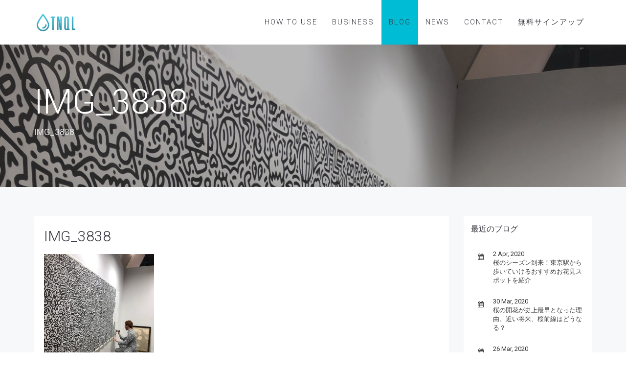

--- FILE ---
content_type: text/html; charset=UTF-8
request_url: https://info.tnql.jp/blog/2019/03/08/5556/attachment/img_3838/
body_size: 13826
content:
<!DOCTYPE html>
<html lang="ja"
	prefix="og: https://ogp.me/ns#" >
<head>
	<meta charset="UTF-8"/>
	<meta http-equiv="X-UA-Compatible" content="IE=edge">
	<meta name="viewport" content="width=device-width, initial-scale=1">
	<title>IMG_3838 &#8211; TNQL-テンキュール-天気に合わせて最適なコーデを提案するサービス</title>

<!-- Google Tag Manager for WordPress by gtm4wp.com -->
<script data-cfasync="false" data-pagespeed-no-defer>
	var gtm4wp_datalayer_name = "dataLayer";
	var dataLayer = dataLayer || [];
</script>
<!-- End Google Tag Manager for WordPress by gtm4wp.com --><script type="text/javascript">
var ajaxurl = "https://info.tnql.jp/wp-admin/admin-ajax.php";
var ff_template_url = "https://info.tnql.jp/wp-content/themes/ark";
</script>
<link rel='dns-prefetch' href='//fonts.googleapis.com' />
<link rel='dns-prefetch' href='//s.w.org' />
<link rel="alternate" type="application/rss+xml" title="TNQL-テンキュール-天気に合わせて最適なコーデを提案するサービス &raquo; フィード" href="https://info.tnql.jp/feed/" />
<link rel="alternate" type="application/rss+xml" title="TNQL-テンキュール-天気に合わせて最適なコーデを提案するサービス &raquo; コメントフィード" href="https://info.tnql.jp/comments/feed/" />
		<script type="text/javascript">
			window._wpemojiSettings = {"baseUrl":"https:\/\/s.w.org\/images\/core\/emoji\/12.0.0-1\/72x72\/","ext":".png","svgUrl":"https:\/\/s.w.org\/images\/core\/emoji\/12.0.0-1\/svg\/","svgExt":".svg","source":{"concatemoji":"https:\/\/info.tnql.jp\/wp-includes\/js\/wp-emoji-release.min.js?ver=5.3.2"}};
			!function(e,a,t){var r,n,o,i,p=a.createElement("canvas"),s=p.getContext&&p.getContext("2d");function c(e,t){var a=String.fromCharCode;s.clearRect(0,0,p.width,p.height),s.fillText(a.apply(this,e),0,0);var r=p.toDataURL();return s.clearRect(0,0,p.width,p.height),s.fillText(a.apply(this,t),0,0),r===p.toDataURL()}function l(e){if(!s||!s.fillText)return!1;switch(s.textBaseline="top",s.font="600 32px Arial",e){case"flag":return!c([127987,65039,8205,9895,65039],[127987,65039,8203,9895,65039])&&(!c([55356,56826,55356,56819],[55356,56826,8203,55356,56819])&&!c([55356,57332,56128,56423,56128,56418,56128,56421,56128,56430,56128,56423,56128,56447],[55356,57332,8203,56128,56423,8203,56128,56418,8203,56128,56421,8203,56128,56430,8203,56128,56423,8203,56128,56447]));case"emoji":return!c([55357,56424,55356,57342,8205,55358,56605,8205,55357,56424,55356,57340],[55357,56424,55356,57342,8203,55358,56605,8203,55357,56424,55356,57340])}return!1}function d(e){var t=a.createElement("script");t.src=e,t.defer=t.type="text/javascript",a.getElementsByTagName("head")[0].appendChild(t)}for(i=Array("flag","emoji"),t.supports={everything:!0,everythingExceptFlag:!0},o=0;o<i.length;o++)t.supports[i[o]]=l(i[o]),t.supports.everything=t.supports.everything&&t.supports[i[o]],"flag"!==i[o]&&(t.supports.everythingExceptFlag=t.supports.everythingExceptFlag&&t.supports[i[o]]);t.supports.everythingExceptFlag=t.supports.everythingExceptFlag&&!t.supports.flag,t.DOMReady=!1,t.readyCallback=function(){t.DOMReady=!0},t.supports.everything||(n=function(){t.readyCallback()},a.addEventListener?(a.addEventListener("DOMContentLoaded",n,!1),e.addEventListener("load",n,!1)):(e.attachEvent("onload",n),a.attachEvent("onreadystatechange",function(){"complete"===a.readyState&&t.readyCallback()})),(r=t.source||{}).concatemoji?d(r.concatemoji):r.wpemoji&&r.twemoji&&(d(r.twemoji),d(r.wpemoji)))}(window,document,window._wpemojiSettings);
		</script>
		<style type="text/css">
img.wp-smiley,
img.emoji {
	display: inline !important;
	border: none !important;
	box-shadow: none !important;
	height: 1em !important;
	width: 1em !important;
	margin: 0 .07em !important;
	vertical-align: -0.1em !important;
	background: none !important;
	padding: 0 !important;
}
</style>
	<link rel='stylesheet' id='ff-animate-min-css'  href='https://info.tnql.jp/wp-content/plugins/fresh-framework//framework/themes/builder/metaBoxThemeBuilder/assets/freshGrid/extern/animate.css/animate.min.css?ver=5.3.2' type='text/css' media='all' />
<link rel='stylesheet' id='ff-freshgrid-css'  href='https://info.tnql.jp/wp-content/plugins/fresh-framework//framework/themes/builder/metaBoxThemeBuilder/assets/freshGrid/freshGrid.css?ver=5.3.2' type='text/css' media='all' />
<link rel='stylesheet' id='ff-logo-css'  href='https://info.tnql.jp/wp-content/plugins/fresh-framework//framework/extern/ff-logo/ff-logo.css?ver=5.3.2' type='text/css' media='all' />
<link rel='stylesheet' id='wp-block-library-css'  href='https://info.tnql.jp/wp-includes/css/dist/block-library/style.min.css?ver=5.3.2' type='text/css' media='all' />
<link rel='stylesheet' id='rs-plugin-settings-css'  href='https://info.tnql.jp/wp-content/plugins/revslider/public/assets/css/settings.css?ver=5.3.1.5' type='text/css' media='all' />
<style id='rs-plugin-settings-inline-css' type='text/css'>
#rs-demo-id {}
</style>
<link rel='stylesheet' id='SFSImainCss-css'  href='https://info.tnql.jp/wp-content/plugins/ultimate-social-media-icons/css/sfsi-style.css?ver=5.3.2' type='text/css' media='all' />
<link rel='stylesheet' id='parent-style-css'  href='https://info.tnql.jp/wp-content/themes/ark/style.css?ver=5.3.2' type='text/css' media='all' />
<link rel='stylesheet' id='eleganticons-css'  href='https://info.tnql.jp/wp-content/themes/ark-child/css/fonts.css?ver=5.3.2' type='text/css' media='all' />
<link rel='stylesheet' id='bootstrap-css'  href='https://info.tnql.jp/wp-content/themes/ark/assets/plugins/bootstrap/css/bootstrap.min.css?ver=3.3.6' type='text/css' media='all' />
<link rel='stylesheet' id='jquery.mCustomScrollbar-css'  href='https://info.tnql.jp/wp-content/themes/ark/assets/plugins/scrollbar/jquery.mCustomScrollbar.css?ver=3.1.12' type='text/css' media='all' />
<link rel='stylesheet' id='owl.carousel-css'  href='https://info.tnql.jp/wp-content/themes/ark/assets/plugins/owl-carousel/assets/owl.carousel.css?ver=1.3.2' type='text/css' media='all' />
<link rel='stylesheet' id='animate-css'  href='https://info.tnql.jp/wp-content/themes/ark/assets/css/animate.css?ver=3.5.1' type='text/css' media='all' />
<link rel='stylesheet' id='magnific-popup-css'  href='https://info.tnql.jp/wp-content/themes/ark/assets/plugins/magnific-popup/magnific-popup.css?ver=1.1.0' type='text/css' media='all' />
<link rel='stylesheet' id='cubeportfolio-css'  href='https://info.tnql.jp/wp-content/themes/ark/assets/plugins/cubeportfolio/css/cubeportfolio.min.css?ver=3.8.0' type='text/css' media='all' />
<link rel='stylesheet' id='freshframework-font-awesome4-css'  href='https://info.tnql.jp/wp-content/plugins/fresh-framework///framework/extern/iconfonts/ff-font-awesome4/ff-font-awesome4.css?ver=5.3.2' type='text/css' media='all' />
<link rel='stylesheet' id='freshframework-font-et-line-css'  href='https://info.tnql.jp/wp-content/plugins/fresh-framework///framework/extern/iconfonts/ff-font-et-line/ff-font-et-line.css?ver=5.3.2' type='text/css' media='all' />
<link rel='stylesheet' id='freshframework-simple-line-icons-css'  href='https://info.tnql.jp/wp-content/plugins/fresh-framework///framework/extern/iconfonts/ff-font-simple-line-icons/ff-font-simple-line-icons.css?ver=5.3.2' type='text/css' media='all' />
<link rel='stylesheet' id='ark-one-page-business-css'  href='https://info.tnql.jp/wp-content/themes/ark/assets/css/one-page-business.css?ver=5.3.2' type='text/css' media='all' />
<link rel='stylesheet' id='ark-landing-css'  href='https://info.tnql.jp/wp-content/themes/ark/assets/css/landing.css?ver=5.3.2' type='text/css' media='all' />
<link rel='stylesheet' id='ark-style-css'  href='https://info.tnql.jp/wp-content/themes/ark-child/style.css?ver=5.3.2' type='text/css' media='all' />
<style id='ark-style-inline-css' type='text/css'>
body,p,.ff-richtext,li,li a,a,h1, h2, h3, h4, h5, h6 ,.fuelux .radio-checkbox .radio-checkbox-label,.fuelux .radio-checkbox-inline .radio-checkbox-label,.progress-box-v1 .progress-title,.progress-box-v2 .progress-title,.team-v5-progress-box .progress-title,.pricing-list-v1 .pricing-list-v1-header-title,.team-v3 .progress-box .progress-title,.segment-controls,.segment-controls .segment-controls-label,.rating-container .caption > .label,.theme-portfolio .cbp-l-filters-alignRight,.theme-portfolio .cbp-l-filters-alignLeft,.theme-portfolio .cbp-l-filters-alignCenter,.theme-portfolio .cbp-filter-item,.theme-portfolio .cbp-l-loadMore-button .cbp-l-loadMore-link,.theme-portfolio .cbp-l-loadMore-button .cbp-l-loadMore-button-link,.theme-portfolio .cbp-l-loadMore-text .cbp-l-loadMore-link,.theme-portfolio .cbp-l-loadMore-text .cbp-l-loadMore-button-link,.theme-portfolio-v2 .cbp-l-filters-alignRight .cbp-filter-item,.theme-portfolio-v3 .cbp-l-filters-button .cbp-filter-item,.zeus .tp-bullet-title{font-family:'Roboto',Arial,sans-serif}

.blog-classic .blog-classic-label,.blog-classic .blog-classic-subtitle,.blog-grid .blog-grid-title-el,.blog-grid .blog-grid-title-el .blog-grid-title-link,.blog-grid .blog-grid-supplemental-title,.op-b-blog .blog-grid-supplemental-title,.blog-grid .blog-grid-supplemental-category,.blog-grid-supplemental .blog-grid-supplemental-title a,.blog-teaser .blog-teaser-category .blog-teaser-category-title,.blog-teaser .blog-teaser-category .blog-teaser-category-title a,.news-v8 .news-v8-category a,.news-v1 .news-v1-heading .news-v1-heading-title > a,.news-v1 .news-v1-quote:before,.news-v2 .news-v2-subtitle,.news-v2 .news-v2-subtitle a,.ff-news-v3-meta-data,.ff-news-v3-meta-data a,.news-v3 .news-v3-content .news-v3-subtitle,.news-v6 .news-v6-subtitle,.news-v7 .news-v7-subtitle,.news-v8 .news-v8-category,.blog-simple-slider .op-b-blog-title,.blog-simple-slider .op-b-blog-title a,.heading-v1 .heading-v1-title,.heading-v1 .heading-v1-title p,.testimonials-v7 .testimonials-v7-title .sign,.team-v3 .team-v3-member-position,.heading-v1 .heading-v1-subtitle,.heading-v1 .heading-v1-subtitle p,.heading-v2 .heading-v2-text,.heading-v2 .heading-v2-text p,.heading-v3 .heading-v3-text,.heading-v3 .heading-v3-text p,.heading-v4 .heading-v4-subtitle,.heading-v4 .heading-v4-subtitle p,.newsletter-v2 .newsletter-v2-title span.sign,.quote-socials-v1 .quote-socials-v1-quote,.quote-socials-v1 .quote-socials-v1-quote p,.sliding-bg .sliding-bg-title,.timeline-v4 .timeline-v4-subtitle, .timeline-v4 .timeline-v4-subtitle a,.counters-v2 .counters-v2-subtitle,.icon-box-v2 .icon-box-v2-body-subtitle,.i-banner-v1 .i-banner-v1-heading .i-banner-v1-member-position,.i-banner-v1 .i-banner-v1-quote,.i-banner-v3 .i-banner-v3-subtitle,.newsletter-v2 .newsletter-v2-title:before,.piechart-v1 .piechart-v1-body .piechart-v1-body-subtitle,.pricing-list-v1 .pricing-list-v1-body .pricing-list-v1-header-subtitle,.pricing-list-v2 .pricing-list-v2-header-title,.pricing-list-v3 .pricing-list-v3-text,.promo-block-v2 .promo-block-v2-text,.promo-block-v2 .promo-block-v2-text p,.promo-block-v3 .promo-block-v3-subtitle,.services-v1 .services-v1-subtitle,.services-v10 .services-v10-no,.services-v11 .services-v11-subtitle,.slider-block-v1 .slider-block-v1-subtitle,.team-v3 .team-v3-header .team-v3-member-position,.team-v4 .team-v4-content .team-v4-member-position,.testimonials-v1 .testimonials-v1-author-position,.testimonials-v3 .testimonials-v3-subtitle:before,.testimonials-v3 .testimonials-v3-subtitle span.sign,.testimonials-v3 .testimonials-v3-author,.testimonials-v5 .testimonials-v5-quote-text,.testimonials-v5 .testimonials-v5-quote-text p,.testimonials-v6 .testimonials-v6-element .testimonials-v6-position,.testimonials-v6 .testimonials-v6-quote-text,.testimonials-v6 .testimonials-v6-quote-text p,.testimonials-v7 .testimonials-v7-title:before,.testimonials-v7 .testimonials-v7-author,.testimonials-v7-title-span,.footer .footer-testimonials .footer-testimonials-quote:before,.footer-v5 .footer-v5-subtitle,.footer-v5 .footer-v5-content-subtitle,.footer-v7 .footer-v7-info-text,.animated-headline-v1 .animated-headline-v1-subtitle,.news-v3 .news-v3-content .news-v3-subtitle,.news-v3 .news-v3-content .news-v3-subtitle a,.theme-ci-v1 .theme-ci-v1-item .theme-ci-v1-title{font-family:'Droid Serif',Arial,sans-serif}

code, kbd, pre, samp{font-family:'Courier New', Courier, monospace,Arial,sans-serif}

.custom-font-1{font-family:'Noto Sans',Arial,sans-serif}

.custom-font-2{font-family:'Noto Serif',Arial,sans-serif}

.custom-font-3{font-family:Arial, Helvetica, sans-serif,Arial,sans-serif}

.custom-font-4{font-family:Arial, Helvetica, sans-serif,Arial,sans-serif}

.custom-font-5{font-family:Arial, Helvetica, sans-serif,Arial,sans-serif}

.custom-font-6{font-family:Arial, Helvetica, sans-serif,Arial,sans-serif}

.custom-font-7{font-family:Arial, Helvetica, sans-serif,Arial,sans-serif}

.custom-font-8{font-family:Arial, Helvetica, sans-serif,Arial,sans-serif}


</style>
<link rel='stylesheet' id='ark-google-fonts-css'  href='//fonts.googleapis.com/css?family=Roboto%3A300%2C400%2C500%2C600%2C700%2C300italic%2C400italic%2C700italic%7CDroid+Serif%3A300%2C400%2C500%2C600%2C700%2C300italic%2C400italic%2C700italic%7CNoto+Sans%3A300%2C400%2C500%2C600%2C700%2C300italic%2C400italic%2C700italic%7CNoto+Serif%3A300%2C400%2C500%2C600%2C700%2C300italic%2C400italic%2C700italic&#038;subset=latin%2Clatin-ext&#038;ver=5.3.2' type='text/css' media='all' />
<link rel='stylesheet' id='ark-colors-css'  href='https://info.tnql.jp/wp-content/uploads/freshframework/css/colors.css?ver=5.3.2' type='text/css' media='all' />
<script type='text/javascript' src='https://info.tnql.jp/wp-includes/js/jquery/jquery.js?ver=1.12.4-wp'></script>
<script type='text/javascript' src='https://info.tnql.jp/wp-includes/js/jquery/jquery-migrate.min.js?ver=1.4.1'></script>
<script type='text/javascript' src='https://info.tnql.jp/wp-content/plugins/revslider/public/assets/js/jquery.themepunch.tools.min.js?ver=5.3.1.5'></script>
<script type='text/javascript' src='https://info.tnql.jp/wp-content/plugins/revslider/public/assets/js/jquery.themepunch.revolution.min.js?ver=5.3.1.5'></script>
<script type='text/javascript' src='https://info.tnql.jp/wp-content/plugins/fresh-framework//framework/themes/builder/metaBoxThemeBuilder/assets/freshGrid/extern/wow.js/wow.min.js?ver=1.9.65'></script>
<script type='text/javascript' src='https://info.tnql.jp/wp-content/plugins/fresh-framework//framework/themes/builder/metaBoxThemeBuilder/assets/freshGrid/jquery.freshGrid.js?ver=1.9.65'></script>
<!--[if lt IE 9]>
<script type='text/javascript' src='https://info.tnql.jp/wp-content/themes/ark/assets/plugins/html5shiv.js?ver=3.7.3'></script>
<![endif]-->
<!--[if lt IE 9]>
<script type='text/javascript' src='https://info.tnql.jp/wp-content/themes/ark/assets/plugins/respond.min.js?ver=1.1.0'></script>
<![endif]-->
<link rel='https://api.w.org/' href='https://info.tnql.jp/wp-json/' />
<link rel="EditURI" type="application/rsd+xml" title="RSD" href="https://info.tnql.jp/xmlrpc.php?rsd" />
<link rel="wlwmanifest" type="application/wlwmanifest+xml" href="https://info.tnql.jp/wp-includes/wlwmanifest.xml" /> 
<meta name="generator" content="WordPress 5.3.2" />
<link rel='shortlink' href='https://info.tnql.jp/?p=5558' />
<link rel="alternate" type="application/json+oembed" href="https://info.tnql.jp/wp-json/oembed/1.0/embed?url=https%3A%2F%2Finfo.tnql.jp%2Fblog%2F2019%2F03%2F08%2F5556%2Fattachment%2Fimg_3838%2F" />
<link rel="alternate" type="text/xml+oembed" href="https://info.tnql.jp/wp-json/oembed/1.0/embed?url=https%3A%2F%2Finfo.tnql.jp%2Fblog%2F2019%2F03%2F08%2F5556%2Fattachment%2Fimg_3838%2F&#038;format=xml" />

<!-- Twitter Cards Meta - V 2.5.4 -->
<meta name="twitter:card" content="summary" />
<meta name="twitter:site" content="@WPDevTeam" />
<meta name="twitter:creator" content="@WPDevTeam" />
<meta name="twitter:url" content="https://info.tnql.jp/blog/2019/03/08/5556/attachment/img_3838/" />
<meta name="twitter:title" content="IMG_3838" />
<meta name="twitter:description" content="" />
<meta name="twitter:image" content="" />
<!-- Twitter Cards Meta By WPDeveloper.net -->

<meta name="[base64]" content="c6SDZzAPulnxeVmnDeYd"/>
<!-- Google Tag Manager for WordPress by gtm4wp.com -->
<!-- GTM Container placement set to automatic -->
<script data-cfasync="false" data-pagespeed-no-defer>
	var dataLayer_content = {"pagePostType":"attachment","pagePostType2":"single-attachment","pagePostAuthor":"Ken_Okada"};
	dataLayer.push( dataLayer_content );
</script>
<script data-cfasync="false">
(function(w,d,s,l,i){w[l]=w[l]||[];w[l].push({'gtm.start':
new Date().getTime(),event:'gtm.js'});var f=d.getElementsByTagName(s)[0],
j=d.createElement(s),dl=l!='dataLayer'?'&l='+l:'';j.async=true;j.src=
'//www.googletagmanager.com/gtm.'+'js?id='+i+dl;f.parentNode.insertBefore(j,f);
})(window,document,'script','dataLayer','GTM-PSD6L5R');
</script>
<!-- End Google Tag Manager -->
<!-- End Google Tag Manager for WordPress by gtm4wp.com --><meta name="generator" content="Powered by Slider Revolution 5.3.1.5 - responsive, Mobile-Friendly Slider Plugin for WordPress with comfortable drag and drop interface." />
			<script type="text/javascript" >
				window.ga=window.ga||function(){(ga.q=ga.q||[]).push(arguments)};ga.l=+new Date;
				ga('create', 'G-TLV84574CN', 'auto');
				// Plugins
				
				ga('send', 'pageview');
			</script>
			<script async src="https://www.google-analytics.com/analytics.js"></script>
			
<!-- Favicon -->
<link rel="apple-touch-icon-precomposed" sizes="57x57" href="https://info.tnql.jp/wp-content/uploads/freshframework/ff_fresh_favicon/favicon_57x57--2017_03_14__02_05_22.png"> <!-- iPhone iOS ≤ 6 favicon -->
<link rel="apple-touch-icon-precomposed" sizes="114x114" href="https://info.tnql.jp/wp-content/uploads/freshframework/ff_fresh_favicon/favicon_114x114--2017_03_14__02_05_22.png"> <!-- iPhone iOS ≤ 6 Retina favicon -->
<link rel="apple-touch-icon-precomposed" sizes="72x72" href="https://info.tnql.jp/wp-content/uploads/freshframework/ff_fresh_favicon/favicon_72x72--2017_03_14__02_05_22.png"> <!-- iPad iOS ≤ 6 favicon -->
<link rel="apple-touch-icon-precomposed" sizes="144x144" href="https://info.tnql.jp/wp-content/uploads/freshframework/ff_fresh_favicon/favicon_144x144--2017_03_14__02_05_22.png"> <!-- iPad iOS ≤ 6 Retina favicon -->
<link rel="apple-touch-icon-precomposed" sizes="60x60" href="https://info.tnql.jp/wp-content/uploads/freshframework/ff_fresh_favicon/favicon_60x60--2017_03_14__02_05_22.png"> <!-- iPhone iOS ≥ 7 favicon -->
<link rel="apple-touch-icon-precomposed" sizes="120x120" href="https://info.tnql.jp/wp-content/uploads/freshframework/ff_fresh_favicon/favicon_120x120--2017_03_14__02_05_22.png"> <!-- iPhone iOS ≥ 7 Retina favicon -->
<link rel="apple-touch-icon-precomposed" sizes="76x76" href="https://info.tnql.jp/wp-content/uploads/freshframework/ff_fresh_favicon/favicon_76x76--2017_03_14__02_05_22.png"> <!-- iPad iOS ≥ 7 favicon -->
<link rel="apple-touch-icon-precomposed" sizes="152x152" href="https://info.tnql.jp/wp-content/uploads/freshframework/ff_fresh_favicon/favicon_152x152--2017_03_14__02_05_22.png"> <!-- iPad iOS ≥ 7 Retina favicon -->
<link rel="icon" type="image/png" sizes="196x196" href="https://info.tnql.jp/wp-content/uploads/freshframework/ff_fresh_favicon/favicon_196x196--2017_03_14__02_05_22.png"> <!-- Android Chrome M31+ favicon -->
<link rel="icon" type="image/png" sizes="160x160" href="https://info.tnql.jp/wp-content/uploads/freshframework/ff_fresh_favicon/favicon_160x160--2017_03_14__02_05_22.png"> <!-- Opera Speed Dial ≤ 12 favicon -->
<link rel="icon" type="image/png" sizes="96x96" href="https://info.tnql.jp/wp-content/uploads/freshframework/ff_fresh_favicon/favicon_96x96--2017_03_14__02_05_22.png"> <!-- Google TV favicon -->
<link rel="icon" type="image/png" sizes="32x32" href="https://info.tnql.jp/wp-content/uploads/freshframework/ff_fresh_favicon/favicon_32x32--2017_03_14__02_05_22.png"> <!-- Default medium favicon -->
<link rel="icon" type="image/png" sizes="16x16" href="https://info.tnql.jp/wp-content/uploads/freshframework/ff_fresh_favicon/favicon_16x16--2017_03_14__02_05_22.png"> <!-- Default small favicon -->
<meta name="msapplication-TileColor" content="#FFFFFF" > <!-- IE10 Windows 8.0 favicon -->
<link rel="shortcut icon" href="https://info.tnql.jp/wp-content/uploads/freshframework/ff_fresh_favicon/icon2017_03_14__02_05_22.ico" /> <!-- Default favicons (16, 32, 48) in .ico format -->
<!--/Favicon -->

    
    <script>
  (function(i,s,o,g,r,a,m){i['GoogleAnalyticsObject']=r;i[r]=i[r]||function(){
  (i[r].q=i[r].q||[]).push(arguments)},i[r].l=1*new Date();a=s.createElement(o),
  m=s.getElementsByTagName(o)[0];a.async=1;a.src=g;m.parentNode.insertBefore(a,m)
  })(window,document,'script','https://www.google-analytics.com/analytics.js','ga');

  ga('create', 'UA-99015921-1', 'auto');
  ga('send', 'pageview');

   </script>
    
</head>
<body class="attachment attachment-template-default single single-attachment postid-5558 attachmentid-5558 attachment-jpeg  -post appear-animate">
<div class="ffb-id-navigation-header wrapper ff-boxed-wrapper"><div class="wrapper-top-space"></div><header class="ark-header header-no-pills header header-sticky navbar-fixed-top fg-text-dark ffb-header-design"><div class="ff-ark-header-circle-shadow"></div>
			<nav class="navbar mega-menu" role="navigation">

				
				<div class="container">
					<div class="menu-container">
						
													<button type="button" class="navbar-toggle" data-toggle="collapse" data-target=".nav-collapse">
								<span class="sr-only">Toggle navigation</span>
								<span class="toggle-icon"></span>
							</button>
						
												<div class="navbar-actions">

													</div>

						<div class="navbar-logo fg-text-dark ffb-logo"><a class="navbar-logo-wrap" href="https://info.tnql.jp/"><img class="navbar-logo-img navbar-logo-img-normal" src="http://info.tnql.jp/wp-content/uploads/2017/03/TNQL_logo_1000x626.png" alt="TNQL-テンキュール-天気に合わせて最適なコーデを提案するサービス"><img class="navbar-logo-img navbar-logo-img-fixed" src="http://info.tnql.jp/wp-content/uploads/2017/03/TNQL_logo_1000x626.png" alt="TNQL-テンキュール-天気に合わせて最適なコーデを提案するサービス"><img class="navbar-logo-img navbar-logo-img-mobile" src="http://info.tnql.jp/wp-content/uploads/2017/03/TNQL_logo_1000x626.png" alt="TNQL-テンキュール-天気に合わせて最適なコーデを提案するサービス"><img class="navbar-logo-img navbar-logo-img-tablet" src="http://info.tnql.jp/wp-content/uploads/2017/03/TNQL_logo_1000x626.png" alt="TNQL-テンキュール-天気に合わせて最適なコーデを提案するサービス"></a></div>
					</div>

					<div class="collapse navbar-collapse nav-collapse">
						<div class="menu-container">

															<ul class="nav navbar-nav navbar-nav-left">
									<li id="menu-item-6686" class="menu-item menu-item-type-post_type menu-item-object-page nav-item  menu-item-6686"><a href="https://info.tnql.jp/howtouse/" class=" nav-item-child ffb-ark-first-level-menu ">How To Use</a></li><li id="menu-item-5394" class="menu-item menu-item-type-post_type menu-item-object-page nav-item  menu-item-5394"><a href="https://info.tnql.jp/business/" class=" nav-item-child ffb-ark-first-level-menu ">Business</a></li><li id="menu-item-2325" class="menu-item menu-item-type-post_type menu-item-object-page nav-item  menu-item-2325"><a href="https://info.tnql.jp/blog/" class=" nav-item-child ffb-ark-first-level-menu ">Blog</a></li><li id="menu-item-2246" class="menu-item menu-item-type-post_type menu-item-object-page nav-item  menu-item-2246"><a href="https://info.tnql.jp/news/" class=" nav-item-child ffb-ark-first-level-menu ">News</a></li><li id="menu-item-9054" class="menu-item menu-item-type-post_type menu-item-object-page nav-item  menu-item-9054"><a href="https://info.tnql.jp/contact-2/" class=" nav-item-child ffb-ark-first-level-menu ">Contact</a></li><li id="menu-item-1813" class="menu-item menu-item-type-custom menu-item-object-custom nav-item  menu-item-1813"><a target="_blank" href="https://tnql.jp" class=" nav-item-child ffb-ark-first-level-menu ">無料サインアップ</a></li>								</ul>
													</div>
					</div>
				</div>
			</nav>
		</header><div class="page-wrapper"><section class="ffb-id-pk7ir8k fg-section fg-text-light" data-fg-bg="[{&quot;type&quot;:&quot;parallax&quot;,&quot;url&quot;:&quot;https:\/\/info.tnql.jp\/wp-content\/uploads\/2019\/03\/IMG_3838.jpg&quot;,&quot;opacity&quot;:&quot;1&quot;,&quot;width&quot;:&quot;1536&quot;,&quot;height&quot;:&quot;2048&quot;,&quot;speed&quot;:&quot;50&quot;,&quot;size&quot;:&quot;cover&quot;,&quot;offset_h&quot;:&quot;50&quot;,&quot;offset_v&quot;:&quot;50&quot;},{&quot;type&quot;:&quot;color&quot;,&quot;opacity&quot;:&quot;0.7&quot;,&quot;color&quot;:&quot;rgba(49, 49, 51, 0.5)&quot;}]"><div class="fg-container container fg-container-large "><div class="fg-row row  " ><div class="ffb-id-pk7ir8l fg-col col-xs-12 col-md-12 fg-text-light"><section class="ffb-id-pk7ir8n breadcrumbs-v5 fg-text-light"><h2 class="breadcrumbs-v5-title">IMG_3838</h2><span class="breadcrumbs-v5-subtitle"><span class="active">IMG_3838</span></span></section></div></div></div></section><style>/* RESETS - DO NOT CHANGE DYNAMICALLY */header .navbar-logo,header.header-shrink .navbar-logo {	line-height: 0 !important;}header .navbar-logo-wrap img {	max-height: none !important;}header .navbar-logo .navbar-logo-wrap {	transition-duration: 400ms;	transition-property: all;	transition-timing-function: cubic-bezier(0.7, 1, 0.7, 1);}@media (max-width: 991px){	header .navbar-logo .navbar-logo-img {		max-width: none !important;	}}@media (max-width: 991px){	.header .navbar-actions .navbar-actions-shrink {		max-height: none;	}}@media (min-width: 992px){	.header .navbar-actions .navbar-actions-shrink {		max-height: none;	}}@media (min-width: 992px) {	.header-shrink.ark-header .navbar-actions .navbar-actions-shrink {		max-height: none;	}}@media (max-width: 991px){	.header-fullscreen .header-fullscreen-col {		width: calc(100% - 60px);	}	.header-fullscreen .header-fullscreen-col.header-fullscreen-nav-actions-left {		width: 30px;	}}.ark-header .topbar-toggle-trigger {	padding: 0;}header .navbar-logo .navbar-logo-wrap {	transition-property: width, height, opacity, padding, margin-top, margin-bottom;}/* DYNAMIC OVERWRITES */.ark-header .navbar-logo .navbar-logo-wrap {	line-height: 1px;}@media (min-width: 992px) {	.wrapper>.wrapper-top-space {	height: 91px;	}	.ark-header .navbar-logo .navbar-logo-wrap {		padding-top: 17.5px;		padding-bottom: 17.5px;	}}@media (min-width: 992px) {	.header-shrink.ark-header .navbar-logo .navbar-logo-wrap {		padding-top: 9px;		padding-bottom: 9px;	}}@media (min-width: 992px) {	.ark-header .navbar-nav .nav-item {		line-height: 91px;	}	.ark-header .navbar-nav .nav-item ul {		line-height: 1.42857143;	}}@media (min-width: 992px) {	header .navbar-logo-wrap img {		height: 56px !important;	}}@media (min-width: 992px) {	header.header-shrink .navbar-logo-wrap img {		height: 52px !important;	}}.ark-header .navbar-actions .navbar-actions-shrink {	line-height: 90px;	}@media (min-width: 992px){	.header-shrink.ark-header .navbar-actions .navbar-actions-shrink {		line-height: 69px;	}}@media (min-width: 992px) {	.ark-header.header-no-pills .navbar-nav .nav-item-child {		line-height: 91px;	}}@media (min-width: 992px) {	.ark-header.header-no-pills.header-shrink .navbar-nav .nav-item-child {		line-height: 70px;	}}@media (min-width: 992px) {	.ark-header.header-pills .navbar-nav .nav-item-child {		margin-top: 30.5px;		margin-bottom: 30.5px;	}}@media (min-width: 992px) {	.ark-header.header-pills.header-shrink .navbar-nav .nav-item-child {		margin-top: 20px;		margin-bottom: 20px;	}}@media (max-width: 767px) {	.header-fullscreen .header-fullscreen-nav-actions-left,	.header-fullscreen .header-fullscreen-nav-actions-right {		padding-top: 30.5px;		padding-bottom: 30.5px;	}}@media (min-width: 768px) and (max-width: 991px) {	.header-fullscreen .header-fullscreen-nav-actions-left,	.header-fullscreen .header-fullscreen-nav-actions-right {		padding-top: 30px;		padding-bottom: 30px;	}}@media (min-width: 992px) {	.header-fullscreen .header-fullscreen-nav-actions-left,	.header-fullscreen .header-fullscreen-nav-actions-right {		padding-top: 30.5px;		padding-bottom: 30.5px;	}}@media (min-width: 992px) {	.header-shrink.header-fullscreen .header-fullscreen-nav-actions-left,	.header-shrink.header-fullscreen .header-fullscreen-nav-actions-right {		padding-top: 20px;		padding-bottom: 20px;	}}.header.auto-hiding-navbar.nav-up {	top: -80px;}.header-transparent.auto-hiding-navbar.nav-up {	top: -80px;}.header-center-aligned.auto-hiding-navbar.nav-up {	top: -80px;}.header-center-aligned-transparent.auto-hiding-navbar.nav-up {	top: -80px;}.search-on-header-field .search-on-header-input {	height: 89px;}.header-shrink .search-on-header-field .search-on-header-input {	height: 68px;}@media (max-width: 767px) {	.search-on-header-field .search-on-header-input {		height: 91px;	}}@media (min-width: 768px) and (max-width: 991px) {	.search-on-header-field .search-on-header-input {		height: 90px;	}}@media (max-width: 767px) {	.ark-header .topbar-toggle-trigger {		height: 20px;		margin-top: 35.5px;		margin-bottom: 35.5px;	}}@media (min-width: 768px) and (max-width: 991px) {	.ark-header .topbar-toggle-trigger {		height: 20px;		margin-top: 35px;		margin-bottom: 35px;	}}/* HORIZONTAL - TABLET */@media (min-width: 768px) and (max-width: 991px) {	.ark-header .navbar-toggle{		margin-top: 32.5px;		margin-bottom: 32.5px;	}}@media (min-width: 768px) and (max-width: 991px) {	.ark-header .navbar-actions .navbar-actions-shrink {		line-height: 90px;	}}@media (min-width: 768px) and (max-width: 991px) {	header .navbar-logo-wrap img {		height: 45px !important;	}}@media (min-width: 768px) and (max-width: 991px) {	.ark-header .navbar-logo .navbar-logo-wrap {		padding-top: 22.5px;		padding-bottom: 22.5px;	}}/* HORIZONTAL - MOBILE */@media (max-width: 767px) {	.ark-header .navbar-toggle{		margin-top: 33px;		margin-bottom: 33px;	}}@media (max-width: 767px) {	.ark-header .navbar-actions .navbar-actions-shrink {		line-height: 91px;	}}@media (max-width: 767px) {	header .navbar-logo-wrap img {		height: 52px !important;	}}@media (max-width: 767px) {	.ark-header .navbar-logo .navbar-logo-wrap {		padding-top: 19.5px;		padding-bottom: 19.5px;	}}/* FULLSCREEN */.ark-header.header-fullscreen .navbar-logo{	min-height: 1px !important;}.ark-header.header-fullscreen .navbar-logo-wrap{	width: 100% !important;}@media (max-width: 991px) {	.ark-header.header-fullscreen .header-fullscreen-nav-actions-right{		width: 30px;	}}/* VERTICAL */@media (max-width: 767px) {	.header-vertical .navbar-toggle {		margin-top: 33px;		margin-bottom: 33px;	}}@media (max-width: 767px) {	.header-section-scroll .navbar-toggle {		margin-top: 33px;		margin-bottom: 33px;	}}@media (max-width: 767px) {	header.ark-header-vertical .navbar-logo .navbar-logo-wrap {		padding-top: 19.5px !important;		padding-bottom: 19.5px !important;			}}@media (min-width: 768px) and (max-width: 991px) {	.header-vertical .navbar-toggle {		margin-top: 32.5px;		margin-bottom: 32.5px;	}}@media (min-width: 768px) and (max-width: 991px) {	.header-section-scroll .navbar-toggle {		margin-top: 32.5px;		margin-bottom: 32.5px;	}}@media (min-width: 768px) and (max-width: 991px) {	header.ark-header-vertical .navbar-logo .navbar-logo-wrap {		padding-top: 22.5px !important;		padding-bottom: 22.5px !important;	}}/* VERTICAL TEMPLATES */@media (max-width: 767px) {	.ark-header .ffb-header-template-item-vcenter{		height:  91px;	}}@media (min-width: 768px) and (max-width: 991px) {	.ark-header .ffb-header-template-item-vcenter{		height:  90px;	}}@media (min-width: 992px) {	.ark-header .ffb-header-template-item-vcenter{		height:  91px;	}	.ark-header.header-shrink .ffb-header-template-item-vcenter{		height: 70px;	}}/* HEADER HEIGHT FIX FOR IE */.ark-header .navbar-nav .nav-item {	max-height: 91px;	overflow: visible;}/* LOGO JUMP OUT */.ffb-id-navigation-header .ffb-ark-first-level-menu{ font-family: 'Roboto', Arial, sans-serif !important;}.ffb-id-navigation-header .ffb-ark-first-level-menu:before,.ffb-id-navigation-header .ffb-ark-first-level-menu:after,.ffb-id-navigation-header .ffb-ark-first-level-menu:hover,.ffb-id-navigation-header .ffb-ark-first-level-menu:focus,.ffb-id-navigation-header .ffb-ark-first-level-menu *,.ffb-id-navigation-header .ffb-ark-first-level-menu *:before,.ffb-id-navigation-header .ffb-ark-first-level-menu *:after,.ffb-id-navigation-header .ffb-ark-first-level-menu *:hover,.ffb-id-navigation-header .ffb-ark-first-level-menu *:focus{ font-family: 'Roboto', Arial, sans-serif !important;}.ffb-id-navigation-header .ffb-ark-first-level-menu{ font-size: 15px !important;font-weight: 300 !important;}.ffb-id-navigation-header .ffb-ark-first-level-menu:before,.ffb-id-navigation-header .ffb-ark-first-level-menu:after,.ffb-id-navigation-header .ffb-ark-first-level-menu:hover,.ffb-id-navigation-header .ffb-ark-first-level-menu:focus,.ffb-id-navigation-header .ffb-ark-first-level-menu *,.ffb-id-navigation-header .ffb-ark-first-level-menu *:before,.ffb-id-navigation-header .ffb-ark-first-level-menu *:after,.ffb-id-navigation-header .ffb-ark-first-level-menu *:hover,.ffb-id-navigation-header .ffb-ark-first-level-menu *:focus{ font-size: 15px !important;font-weight: 300 !important;}@media (min-width:768px) { .ffb-id-navigation-header .ffb-ark-first-level-menu{ font-size: 15px !important;font-weight: 300 !important;}}@media (min-width:768px) { .ffb-id-navigation-header .ffb-ark-first-level-menu:before,.ffb-id-navigation-header .ffb-ark-first-level-menu:after,.ffb-id-navigation-header .ffb-ark-first-level-menu:hover,.ffb-id-navigation-header .ffb-ark-first-level-menu:focus,.ffb-id-navigation-header .ffb-ark-first-level-menu *,.ffb-id-navigation-header .ffb-ark-first-level-menu *:before,.ffb-id-navigation-header .ffb-ark-first-level-menu *:after,.ffb-id-navigation-header .ffb-ark-first-level-menu *:hover,.ffb-id-navigation-header .ffb-ark-first-level-menu *:focus{ font-size: 15px !important;font-weight: 300 !important;}}@media (min-width:992px) { .ffb-id-navigation-header .ffb-ark-first-level-menu{ font-size: 15px !important;font-weight: 300 !important;}}@media (min-width:992px) { .ffb-id-navigation-header .ffb-ark-first-level-menu:before,.ffb-id-navigation-header .ffb-ark-first-level-menu:after,.ffb-id-navigation-header .ffb-ark-first-level-menu:hover,.ffb-id-navigation-header .ffb-ark-first-level-menu:focus,.ffb-id-navigation-header .ffb-ark-first-level-menu *,.ffb-id-navigation-header .ffb-ark-first-level-menu *:before,.ffb-id-navigation-header .ffb-ark-first-level-menu *:after,.ffb-id-navigation-header .ffb-ark-first-level-menu *:hover,.ffb-id-navigation-header .ffb-ark-first-level-menu *:focus{ font-size: 15px !important;font-weight: 300 !important;}}@media (min-width:1200px) { .ffb-id-navigation-header .ffb-ark-first-level-menu{ font-size: 15px !important;font-weight: 300 !important;}}@media (min-width:1200px) { .ffb-id-navigation-header .ffb-ark-first-level-menu:before,.ffb-id-navigation-header .ffb-ark-first-level-menu:after,.ffb-id-navigation-header .ffb-ark-first-level-menu:hover,.ffb-id-navigation-header .ffb-ark-first-level-menu:focus,.ffb-id-navigation-header .ffb-ark-first-level-menu *,.ffb-id-navigation-header .ffb-ark-first-level-menu *:before,.ffb-id-navigation-header .ffb-ark-first-level-menu *:after,.ffb-id-navigation-header .ffb-ark-first-level-menu *:hover,.ffb-id-navigation-header .ffb-ark-first-level-menu *:focus{ font-size: 15px !important;font-weight: 300 !important;}}@media (max-width:991px) { .ffb-id-navigation-header  .ark-header .navbar-nav .nav-item{ border-top-color:transparent;}}@media (min-width:992px) { .ffb-id-navigation-header .ark-header:not(.header-shrink) ul.dropdown-menu{ box-shadow:0 5px 20px rgba(0,0,0,0.06);}}@media (min-width:992px) { .ffb-id-navigation-header  .ark-header.header-shrink .ff-ark-header-circle-shadow:before{ box-shadow: 0 0 15px rgba(0, 0, 50, 0.09);}}@media (min-width:992px) { .ffb-id-navigation-header .ark-header.header-shrink ul.dropdown-menu{ box-shadow:0 5px 20px rgba(0,0,0,0.06);}}@media (max-width:991px) { .ffb-id-navigation-header  .ark-header .ff-ark-header-circle-shadow:before{ box-shadow: 0 0 15px rgba(0, 0, 50, 0.08);}}/* RESETS - DO NOT CHANGE DYNAMICALLY */header .navbar-logo,header.header-shrink .navbar-logo {	line-height: 0 !important;}header .navbar-logo-wrap img {	max-height: none !important;}header .navbar-logo .navbar-logo-wrap {	transition-duration: 400ms;	transition-property: all;	transition-timing-function: cubic-bezier(0.7, 1, 0.7, 1);}@media (max-width: 991px){	header .navbar-logo .navbar-logo-img {		max-width: none !important;	}}@media (max-width: 991px){	.header .navbar-actions .navbar-actions-shrink {		max-height: none;	}}@media (min-width: 992px){	.header .navbar-actions .navbar-actions-shrink {		max-height: none;	}}@media (min-width: 992px) {	.header-shrink.ark-header .navbar-actions .navbar-actions-shrink {		max-height: none;	}}@media (max-width: 991px){	.header-fullscreen .header-fullscreen-col {		width: calc(100% - 60px);	}	.header-fullscreen .header-fullscreen-col.header-fullscreen-nav-actions-left {		width: 30px;	}}.ark-header .topbar-toggle-trigger {	padding: 0;}header .navbar-logo .navbar-logo-wrap {	transition-property: width, height, opacity, padding, margin-top, margin-bottom;}/* DYNAMIC OVERWRITES */.ark-header .navbar-logo .navbar-logo-wrap {	line-height: 1px;}@media (min-width: 992px) {	.wrapper>.wrapper-top-space {	height: 91px;	}	.ark-header .navbar-logo .navbar-logo-wrap {		padding-top: 17.5px;		padding-bottom: 17.5px;	}}@media (min-width: 992px) {	.header-shrink.ark-header .navbar-logo .navbar-logo-wrap {		padding-top: 9px;		padding-bottom: 9px;	}}@media (min-width: 992px) {	.ark-header .navbar-nav .nav-item {		line-height: 91px;	}	.ark-header .navbar-nav .nav-item ul {		line-height: 1.42857143;	}}@media (min-width: 992px) {	header .navbar-logo-wrap img {		height: 56px !important;	}}@media (min-width: 992px) {	header.header-shrink .navbar-logo-wrap img {		height: 52px !important;	}}.ark-header .navbar-actions .navbar-actions-shrink {	line-height: 90px;	}@media (min-width: 992px){	.header-shrink.ark-header .navbar-actions .navbar-actions-shrink {		line-height: 69px;	}}@media (min-width: 992px) {	.ark-header.header-no-pills .navbar-nav .nav-item-child {		line-height: 91px;	}}@media (min-width: 992px) {	.ark-header.header-no-pills.header-shrink .navbar-nav .nav-item-child {		line-height: 70px;	}}@media (min-width: 992px) {	.ark-header.header-pills .navbar-nav .nav-item-child {		margin-top: 30.5px;		margin-bottom: 30.5px;	}}@media (min-width: 992px) {	.ark-header.header-pills.header-shrink .navbar-nav .nav-item-child {		margin-top: 20px;		margin-bottom: 20px;	}}@media (max-width: 767px) {	.header-fullscreen .header-fullscreen-nav-actions-left,	.header-fullscreen .header-fullscreen-nav-actions-right {		padding-top: 30.5px;		padding-bottom: 30.5px;	}}@media (min-width: 768px) and (max-width: 991px) {	.header-fullscreen .header-fullscreen-nav-actions-left,	.header-fullscreen .header-fullscreen-nav-actions-right {		padding-top: 30px;		padding-bottom: 30px;	}}@media (min-width: 992px) {	.header-fullscreen .header-fullscreen-nav-actions-left,	.header-fullscreen .header-fullscreen-nav-actions-right {		padding-top: 30.5px;		padding-bottom: 30.5px;	}}@media (min-width: 992px) {	.header-shrink.header-fullscreen .header-fullscreen-nav-actions-left,	.header-shrink.header-fullscreen .header-fullscreen-nav-actions-right {		padding-top: 20px;		padding-bottom: 20px;	}}.header.auto-hiding-navbar.nav-up {	top: -80px;}.header-transparent.auto-hiding-navbar.nav-up {	top: -80px;}.header-center-aligned.auto-hiding-navbar.nav-up {	top: -80px;}.header-center-aligned-transparent.auto-hiding-navbar.nav-up {	top: -80px;}.search-on-header-field .search-on-header-input {	height: 89px;}.header-shrink .search-on-header-field .search-on-header-input {	height: 68px;}@media (max-width: 767px) {	.search-on-header-field .search-on-header-input {		height: 91px;	}}@media (min-width: 768px) and (max-width: 991px) {	.search-on-header-field .search-on-header-input {		height: 90px;	}}@media (max-width: 767px) {	.ark-header .topbar-toggle-trigger {		height: 20px;		margin-top: 35.5px;		margin-bottom: 35.5px;	}}@media (min-width: 768px) and (max-width: 991px) {	.ark-header .topbar-toggle-trigger {		height: 20px;		margin-top: 35px;		margin-bottom: 35px;	}}/* HORIZONTAL - TABLET */@media (min-width: 768px) and (max-width: 991px) {	.ark-header .navbar-toggle{		margin-top: 32.5px;		margin-bottom: 32.5px;	}}@media (min-width: 768px) and (max-width: 991px) {	.ark-header .navbar-actions .navbar-actions-shrink {		line-height: 90px;	}}@media (min-width: 768px) and (max-width: 991px) {	header .navbar-logo-wrap img {		height: 45px !important;	}}@media (min-width: 768px) and (max-width: 991px) {	.ark-header .navbar-logo .navbar-logo-wrap {		padding-top: 22.5px;		padding-bottom: 22.5px;	}}/* HORIZONTAL - MOBILE */@media (max-width: 767px) {	.ark-header .navbar-toggle{		margin-top: 33px;		margin-bottom: 33px;	}}@media (max-width: 767px) {	.ark-header .navbar-actions .navbar-actions-shrink {		line-height: 91px;	}}@media (max-width: 767px) {	header .navbar-logo-wrap img {		height: 52px !important;	}}@media (max-width: 767px) {	.ark-header .navbar-logo .navbar-logo-wrap {		padding-top: 19.5px;		padding-bottom: 19.5px;	}}/* FULLSCREEN */.ark-header.header-fullscreen .navbar-logo{	min-height: 1px !important;}.ark-header.header-fullscreen .navbar-logo-wrap{	width: 100% !important;}@media (max-width: 991px) {	.ark-header.header-fullscreen .header-fullscreen-nav-actions-right{		width: 30px;	}}/* VERTICAL */@media (max-width: 767px) {	.header-vertical .navbar-toggle {		margin-top: 33px;		margin-bottom: 33px;	}}@media (max-width: 767px) {	.header-section-scroll .navbar-toggle {		margin-top: 33px;		margin-bottom: 33px;	}}@media (max-width: 767px) {	header.ark-header-vertical .navbar-logo .navbar-logo-wrap {		padding-top: 19.5px !important;		padding-bottom: 19.5px !important;			}}@media (min-width: 768px) and (max-width: 991px) {	.header-vertical .navbar-toggle {		margin-top: 32.5px;		margin-bottom: 32.5px;	}}@media (min-width: 768px) and (max-width: 991px) {	.header-section-scroll .navbar-toggle {		margin-top: 32.5px;		margin-bottom: 32.5px;	}}@media (min-width: 768px) and (max-width: 991px) {	header.ark-header-vertical .navbar-logo .navbar-logo-wrap {		padding-top: 22.5px !important;		padding-bottom: 22.5px !important;	}}/* VERTICAL TEMPLATES */@media (max-width: 767px) {	.ark-header .ffb-header-template-item-vcenter{		height:  91px;	}}@media (min-width: 768px) and (max-width: 991px) {	.ark-header .ffb-header-template-item-vcenter{		height:  90px;	}}@media (min-width: 992px) {	.ark-header .ffb-header-template-item-vcenter{		height:  91px;	}	.ark-header.header-shrink .ffb-header-template-item-vcenter{		height: 70px;	}}/* HEADER HEIGHT FIX FOR IE */.ark-header .navbar-nav .nav-item {	max-height: 91px;	overflow: visible;}/* LOGO JUMP OUT */.ffb-id-navigation-header .ffb-ark-first-level-menu{ font-family: 'Roboto', Arial, sans-serif !important;}.ffb-id-navigation-header .ffb-ark-first-level-menu:before,.ffb-id-navigation-header .ffb-ark-first-level-menu:after,.ffb-id-navigation-header .ffb-ark-first-level-menu:hover,.ffb-id-navigation-header .ffb-ark-first-level-menu:focus,.ffb-id-navigation-header .ffb-ark-first-level-menu *,.ffb-id-navigation-header .ffb-ark-first-level-menu *:before,.ffb-id-navigation-header .ffb-ark-first-level-menu *:after,.ffb-id-navigation-header .ffb-ark-first-level-menu *:hover,.ffb-id-navigation-header .ffb-ark-first-level-menu *:focus{ font-family: 'Roboto', Arial, sans-serif !important;}.ffb-id-navigation-header .ffb-ark-first-level-menu{ font-size: 15px !important;font-weight: 300 !important;}.ffb-id-navigation-header .ffb-ark-first-level-menu:before,.ffb-id-navigation-header .ffb-ark-first-level-menu:after,.ffb-id-navigation-header .ffb-ark-first-level-menu:hover,.ffb-id-navigation-header .ffb-ark-first-level-menu:focus,.ffb-id-navigation-header .ffb-ark-first-level-menu *,.ffb-id-navigation-header .ffb-ark-first-level-menu *:before,.ffb-id-navigation-header .ffb-ark-first-level-menu *:after,.ffb-id-navigation-header .ffb-ark-first-level-menu *:hover,.ffb-id-navigation-header .ffb-ark-first-level-menu *:focus{ font-size: 15px !important;font-weight: 300 !important;}@media (min-width:768px) { .ffb-id-navigation-header .ffb-ark-first-level-menu{ font-size: 15px !important;font-weight: 300 !important;}}@media (min-width:768px) { .ffb-id-navigation-header .ffb-ark-first-level-menu:before,.ffb-id-navigation-header .ffb-ark-first-level-menu:after,.ffb-id-navigation-header .ffb-ark-first-level-menu:hover,.ffb-id-navigation-header .ffb-ark-first-level-menu:focus,.ffb-id-navigation-header .ffb-ark-first-level-menu *,.ffb-id-navigation-header .ffb-ark-first-level-menu *:before,.ffb-id-navigation-header .ffb-ark-first-level-menu *:after,.ffb-id-navigation-header .ffb-ark-first-level-menu *:hover,.ffb-id-navigation-header .ffb-ark-first-level-menu *:focus{ font-size: 15px !important;font-weight: 300 !important;}}@media (min-width:992px) { .ffb-id-navigation-header .ffb-ark-first-level-menu{ font-size: 15px !important;font-weight: 300 !important;}}@media (min-width:992px) { .ffb-id-navigation-header .ffb-ark-first-level-menu:before,.ffb-id-navigation-header .ffb-ark-first-level-menu:after,.ffb-id-navigation-header .ffb-ark-first-level-menu:hover,.ffb-id-navigation-header .ffb-ark-first-level-menu:focus,.ffb-id-navigation-header .ffb-ark-first-level-menu *,.ffb-id-navigation-header .ffb-ark-first-level-menu *:before,.ffb-id-navigation-header .ffb-ark-first-level-menu *:after,.ffb-id-navigation-header .ffb-ark-first-level-menu *:hover,.ffb-id-navigation-header .ffb-ark-first-level-menu *:focus{ font-size: 15px !important;font-weight: 300 !important;}}@media (min-width:1200px) { .ffb-id-navigation-header .ffb-ark-first-level-menu{ font-size: 15px !important;font-weight: 300 !important;}}@media (min-width:1200px) { .ffb-id-navigation-header .ffb-ark-first-level-menu:before,.ffb-id-navigation-header .ffb-ark-first-level-menu:after,.ffb-id-navigation-header .ffb-ark-first-level-menu:hover,.ffb-id-navigation-header .ffb-ark-first-level-menu:focus,.ffb-id-navigation-header .ffb-ark-first-level-menu *,.ffb-id-navigation-header .ffb-ark-first-level-menu *:before,.ffb-id-navigation-header .ffb-ark-first-level-menu *:after,.ffb-id-navigation-header .ffb-ark-first-level-menu *:hover,.ffb-id-navigation-header .ffb-ark-first-level-menu *:focus{ font-size: 15px !important;font-weight: 300 !important;}}@media (max-width:991px) { .ffb-id-navigation-header  .ark-header .navbar-nav .nav-item{ border-top-color:transparent;}}@media (min-width:992px) { .ffb-id-navigation-header .ark-header:not(.header-shrink) ul.dropdown-menu{ box-shadow:0 5px 20px rgba(0,0,0,0.06);}}@media (min-width:992px) { .ffb-id-navigation-header  .ark-header.header-shrink .ff-ark-header-circle-shadow:before{ box-shadow: 0 0 15px rgba(0, 0, 50, 0.09);}}@media (min-width:992px) { .ffb-id-navigation-header .ark-header.header-shrink ul.dropdown-menu{ box-shadow:0 5px 20px rgba(0,0,0,0.06);}}@media (max-width:991px) { .ffb-id-navigation-header  .ark-header .ff-ark-header-circle-shadow:before{ box-shadow: 0 0 15px rgba(0, 0, 50, 0.08);}}.ffb-id-pk7ir8k{ padding-top: 170px;padding-bottom: 100px;}.ffb-id-pk7ir8n  .breadcrumbs-v5-title{ color:#ffffff;}.ffb-id-pk7ir8n  a{ color:#ffffff;}.ffb-id-pk7ir8n  a:hover{ color:#00bcd4;}.ffb-id-pk7ir8n  .breadcrumbs-v5-subtitle{ color:#ffffff;}.ffb-id-pk7ir8n  .breadcrumbs-v5-subtitle .active{ color:#ffffff;}</style><div class="bg-color-sky-light">
	<div class="content-sm container">
		<div class="row">
			<div class="md-margin-b-50 col-xs-12 col-md-9">
				<div id="post-5558" class="post-wrapper post-5558 attachment type-attachment status-inherit hentry">
					<article class="blog-grid margin-b-30 bg-color-white">
												<div class="blog-grid-content">
							<h2 class="blog-grid-title-lg">
								<span class="blog-grid-title-link">
									IMG_3838								</span>
							</h2>

							<div class="post-content ff-richtext">
								<p class="attachment"><a href='https://info.tnql.jp/wp-content/uploads/2019/03/IMG_3838.jpg'><img width="225" height="300" src="https://info.tnql.jp/wp-content/uploads/2019/03/IMG_3838-225x300.jpg" class="attachment-medium size-medium" alt="" srcset="https://info.tnql.jp/wp-content/uploads/2019/03/IMG_3838-225x300.jpg 225w, https://info.tnql.jp/wp-content/uploads/2019/03/IMG_3838-768x1024.jpg 768w, https://info.tnql.jp/wp-content/uploads/2019/03/IMG_3838.jpg 1536w" sizes="(max-width: 225px) 100vw, 225px" /></a></p>
															</div>

							<div class="clearfix"></div>

							
							<div class="clearfix"></div>
						</div>
						<div class="blog-grid-supplemental">
	<div class="entry-meta">
		<div class="blog-grid-supplemental-title">
			<a href="https://info.tnql.jp/author/ken_okada/">
				Ken_Okada			</a>
			-
			<a href="https://info.tnql.jp/blog/2019/03/08/5556/attachment/img_3838/">
				2019/03/08			</a>
			-
												<a href="https://info.tnql.jp/blog/2019/03/08/5556/attachment/img_3838/#respond">
				No Comments			</a>
		</div>
	</div>
</div>					</article>
				</div>
							</div>
			<div class="fg-text-dark ark-sidebar col-xs-12 col-md-3">
				<div id="ffwidgettimeline-2" class="widget ffb-widget ffWidgetTimeline "><div class="blog-sidebar widget-body"><h4 class="widget-title ffb-widget-title">最近のブログ</h4><div><ul class="timeline-v2"><li class="timeline-v2-list-item"><i class="timeline-v2-badge-icon radius-circle fa fa-calendar"></i><small class="timeline-v2-news-date">2 Apr, 2020</small><h5 class="timeline-v2-news-title"><a href="https://info.tnql.jp/blog/tnql_column/2020/04/02/8874/">桜のシーズン到来！東京駅から歩いていけるおすすめお花見スポットを紹介</a></h5></li><li class="timeline-v2-list-item"><i class="timeline-v2-badge-icon radius-circle fa fa-calendar"></i><small class="timeline-v2-news-date">30 Mar, 2020</small><h5 class="timeline-v2-news-title"><a href="https://info.tnql.jp/blog/2020/03/30/8858/">桜の開花が史上最早となった理由。近い将来、桜前線はどうなる？</a></h5></li><li class="timeline-v2-list-item"><i class="timeline-v2-badge-icon radius-circle fa fa-calendar"></i><small class="timeline-v2-news-date">26 Mar, 2020</small><h5 class="timeline-v2-news-title"><a href="https://info.tnql.jp/blog/2020/03/26/8841/">お城が桜の名所になった理由は？美しい名城ベスト３も紹介。</a></h5></li></ul></div></div></div><div id="archives-2" class="widget ffb-widget widget_archive">
<div class="blog-sidebar widget-body archives">
	<h4 class="widget-title ffb-widget-title">アーカイブ</h4>		
	<ul><li class="has-archives">
                <a href="#">2020 (22)</a>
			<ul>
			<li><a href="/blog/2020/04">2020/04 (1)</a></li><li><a href="/blog/2020/03">2020/03 (9)</a></li><li><a href="/blog/2020/02">2020/02 (7)</a></li><li><a href="/blog/2020/01">2020/01 (5)</a></li>
			</ul>
		</li><li class="has-archives">
                <a href="#">2019 (78)</a>
			<ul>
			<li><a href="/blog/2019/12">2019/12 (2)</a></li><li><a href="/blog/2019/11">2019/11 (3)</a></li><li><a href="/blog/2019/10">2019/10 (7)</a></li><li><a href="/blog/2019/09">2019/09 (5)</a></li><li><a href="/blog/2019/07">2019/07 (10)</a></li><li><a href="/blog/2019/06">2019/06 (8)</a></li><li><a href="/blog/2019/05">2019/05 (8)</a></li><li><a href="/blog/2019/04">2019/04 (6)</a></li><li><a href="/blog/2019/03">2019/03 (8)</a></li><li><a href="/blog/2019/02">2019/02 (13)</a></li><li><a href="/blog/2019/01">2019/01 (8)</a></li>
			</ul>
		</li><li class="has-archives">
                <a href="#">2018 (52)</a>
			<ul>
			<li><a href="/blog/2018/12">2018/12 (5)</a></li><li><a href="/blog/2018/11">2018/11 (8)</a></li><li><a href="/blog/2018/10">2018/10 (3)</a></li><li><a href="/blog/2018/09">2018/09 (8)</a></li><li><a href="/blog/2018/08">2018/08 (8)</a></li><li><a href="/blog/2018/07">2018/07 (8)</a></li><li><a href="/blog/2018/06">2018/06 (6)</a></li><li><a href="/blog/2018/05">2018/05 (1)</a></li><li><a href="/blog/2018/04">2018/04 (1)</a></li><li><a href="/blog/2018/03">2018/03 (1)</a></li><li><a href="/blog/2018/02">2018/02 (1)</a></li><li><a href="/blog/2018/01">2018/01 (2)</a></li>
			</ul>
		</li><li class="has-archives">
                <a href="#">2017 (22)</a>
			<ul>
			<li><a href="/blog/2017/12">2017/12 (3)</a></li><li><a href="/blog/2017/11">2017/11 (1)</a></li><li><a href="/blog/2017/10">2017/10 (3)</a></li><li><a href="/blog/2017/09">2017/09 (3)</a></li><li><a href="/blog/2017/08">2017/08 (2)</a></li><li><a href="/blog/2017/07">2017/07 (3)</a></li><li><a href="/blog/2017/06">2017/06 (4)</a></li><li><a href="/blog/2017/05">2017/05 (3)</a></li>
			</ul>
		</li>	</ul>
</div>
</div>
<div id="archives-3" class="widget ffb-widget widget_archive">
<div class="blog-sidebar widget-body archives">
	<h4 class="widget-title ffb-widget-title">アーカイブ</h4>		
	<ul><li class="has-archives">
                <a href="#">2020 (7)</a>
			<ul>
			<li><a href="/news/2020/05">2020/05 (2)</a></li><li><a href="/news/2020/03">2020/03 (2)</a></li><li><a href="/news/2020/02">2020/02 (1)</a></li><li><a href="/news/2020/01">2020/01 (2)</a></li>
			</ul>
		</li><li class="has-archives">
                <a href="#">2019 (10)</a>
			<ul>
			<li><a href="/news/2019/12">2019/12 (1)</a></li><li><a href="/news/2019/07">2019/07 (2)</a></li><li><a href="/news/2019/06">2019/06 (1)</a></li><li><a href="/news/2019/05">2019/05 (1)</a></li><li><a href="/news/2019/03">2019/03 (1)</a></li><li><a href="/news/2019/02">2019/02 (2)</a></li><li><a href="/news/2019/01">2019/01 (2)</a></li>
			</ul>
		</li><li class="has-archives">
                <a href="#">2018 (19)</a>
			<ul>
			<li><a href="/news/2018/12">2018/12 (1)</a></li><li><a href="/news/2018/11">2018/11 (1)</a></li><li><a href="/news/2018/10">2018/10 (3)</a></li><li><a href="/news/2018/09">2018/09 (3)</a></li><li><a href="/news/2018/07">2018/07 (3)</a></li><li><a href="/news/2018/06">2018/06 (1)</a></li><li><a href="/news/2018/03">2018/03 (3)</a></li><li><a href="/news/2018/02">2018/02 (1)</a></li><li><a href="/news/2018/01">2018/01 (3)</a></li>
			</ul>
		</li><li class="has-archives">
                <a href="#">2017 (14)</a>
			<ul>
			<li><a href="/news/2017/12">2017/12 (1)</a></li><li><a href="/news/2017/10">2017/10 (1)</a></li><li><a href="/news/2017/09">2017/09 (4)</a></li><li><a href="/news/2017/08">2017/08 (3)</a></li><li><a href="/news/2017/07">2017/07 (1)</a></li><li><a href="/news/2017/06">2017/06 (2)</a></li><li><a href="/news/2017/05">2017/05 (2)</a></li>
			</ul>
		</li>	</ul>
</div>
</div>
<div id="categories-2" class="widget ffb-widget widget_categories"><div class="blog-sidebar widget-body"><h4 class="widget-title ffb-widget-title">カテゴリー</h4>		<ul>
				<li class="cat-item cat-item-6"><a href="https://info.tnql.jp/category/blog/tnql_column/">TNQLコラム</a>
</li>
	<li class="cat-item cat-item-1"><a href="https://info.tnql.jp/category/uncategorized/">Uncategorized</a>
</li>
	<li class="cat-item cat-item-19"><a href="https://info.tnql.jp/category/blog/weather/">ウェザー</a>
</li>
	<li class="cat-item cat-item-18"><a href="https://info.tnql.jp/category/blog/fashion/">ファッション</a>
</li>
	<li class="cat-item cat-item-23"><a href="https://info.tnql.jp/category/blog/travel/">旅行、お出かけ</a>
</li>
	<li class="cat-item cat-item-25"><a href="https://info.tnql.jp/category/blog/%e6%b0%97%e8%b1%a1%e3%83%87%e3%83%bc%e3%82%bf%e3%81%ae%e6%b4%bb%e7%94%a8/">気象データの活用</a>
</li>
		</ul>
			</div></div>			</div>
		</div>
	</div>
</div>

		<section class="ffb-id-ppiisj0 fg-section fg-text-light" data-fg-bg="[{&quot;type&quot;:&quot;color&quot;,&quot;opacity&quot;:1,&quot;color&quot;:&quot;#000000&quot;},{&quot;type&quot;:&quot;parallax&quot;,&quot;url&quot;:&quot;https:\/\/info.tnql.jp\/wp-content\/themes\/ark\/builder\/placeholders\/mountains-bg.jpg&quot;,&quot;opacity&quot;:&quot;1&quot;,&quot;width&quot;:&quot;1920&quot;,&quot;height&quot;:&quot;1083&quot;,&quot;speed&quot;:&quot;20&quot;,&quot;size&quot;:&quot;cover&quot;,&quot;offset_h&quot;:&quot;50&quot;,&quot;offset_v&quot;:&quot;50&quot;},{&quot;type&quot;:&quot;color&quot;,&quot;opacity&quot;:1,&quot;color&quot;:&quot;rgba(52, 52, 60, 0.85)&quot;}]"><div class="fg-container container fg-container-large "><div class="fg-row row  " ><div class="ffb-id-ppim14v fg-col col-xs-12 col-md-12 fg-text-light" style="text-align:center; "><img class="ffb-id-ppim7dr fg-image   fg-text-light" src="https://info.tnql.jp/wp-content/themes/ark/builder/placeholders/logo-default-white.png" style="width:85px;  height:auto; "></div><div class="ffb-id-ppiol06 fg-col col-xs-12 col-md-6 fg-text-light"><div class="ffb-id-ppip2kr fg-row row   fg-text-light"><div class="ffb-id-ppiq83a fg-col col-xs-12 col-xs-offset-0 col-xs-pull-0 col-xs-push-0 col-md-12 fg-text-light"><h3 class="ffb-id-ppiq83b fg-heading text-left    fg-text-light">What we offer</h3></div><div class="ffb-id-ppj0u73 fg-col col-xs-12 col-md-6 fg-text-light"><ul class="ffb-id-ppirpcr ffb-list lists-base fg-text-light"><li class="ffb-list-item text-left ffb-list-style-icon list-unstyled fg-text-light ffb-list-item-1"><i class="ffb-list-icon ff-font-awesome4 icon-angle-right  fg-text-light ffb-one-icon"></i><div class="ffb-list-text fg-text-light ffb-one-text"><a href="#"  target="_blank"  class="ffb-list-link"  >How you can impact customers</a></div></li><li class="ffb-list-item text-left ffb-list-style-icon list-unstyled fg-text-light ffb-list-item-2"><i class="ffb-list-icon ff-font-awesome4 icon-angle-right  fg-text-light ffb-one-icon"></i><div class="ffb-list-text fg-text-light ffb-one-text"><a href="#"  target="_blank"  class="ffb-list-link"  >Is your website user friendly?</a></div></li><li class="ffb-list-item text-left ffb-list-style-icon list-unstyled fg-text-light ffb-list-item-3"><i class="ffb-list-icon ff-font-awesome4 icon-angle-right  fg-text-light ffb-one-icon"></i><div class="ffb-list-text fg-text-light ffb-one-text"><a href="#"  target="_blank"  class="ffb-list-link"  >Ark offers weekly stunning designs.</a></div></li><li class="ffb-list-item text-left ffb-list-style-icon list-unstyled fg-text-light ffb-list-item-4"><i class="ffb-list-icon ff-font-awesome4 icon-angle-right  fg-text-light ffb-one-icon"></i><div class="ffb-list-text fg-text-light ffb-one-text"><a href="#"  target="_blank"  class="ffb-list-link"  >Why our customers love Ark?</a></div></li><li class="ffb-list-item text-left ffb-list-style-icon list-unstyled fg-text-light ffb-list-item-5"><i class="ffb-list-icon ff-font-awesome4 icon-angle-right  fg-text-light ffb-one-icon"></i><div class="ffb-list-text fg-text-light ffb-one-text"><a href="#"  target="_blank"  class="ffb-list-link"  >hat we do is all about passion</a></div></li></ul></div><div class="ffb-id-ppj0ug8 fg-col col-xs-12 col-md-6 fg-text-light"><ul class="ffb-id-ppis7ur ffb-list lists-base fg-text-light"><li class="ffb-list-item text-left ffb-list-style-icon list-unstyled fg-text-light ffb-list-item-1"><i class="ffb-list-icon ff-font-awesome4 icon-angle-right  fg-text-light ffb-one-icon"></i><div class="ffb-list-text fg-text-light ffb-one-text"><a href="#"  target="_blank"  class="ffb-list-link"  >24/7 Support</a></div></li><li class="ffb-list-item text-left ffb-list-style-icon list-unstyled fg-text-light ffb-list-item-2"><i class="ffb-list-icon ff-font-awesome4 icon-angle-right  fg-text-light ffb-one-icon"></i><div class="ffb-list-text fg-text-light ffb-one-text"><a href="#"  target="_blank"  class="ffb-list-link"  >Smart and beautiful design</a></div></li><li class="ffb-list-item text-left ffb-list-style-icon list-unstyled fg-text-light ffb-list-item-3"><i class="ffb-list-icon ff-font-awesome4 icon-angle-right  fg-text-light ffb-one-icon"></i><div class="ffb-list-text fg-text-light ffb-one-text"><a href="#"  target="_blank"  class="ffb-list-link"  >Unlimited Eelements</a></div></li><li class="ffb-list-item text-left ffb-list-style-icon list-unstyled fg-text-light ffb-list-item-4"><i class="ffb-list-icon ff-font-awesome4 icon-angle-right  fg-text-light ffb-one-icon"></i><div class="ffb-list-text fg-text-light ffb-one-text"><a href="#"  target="_blank"  class="ffb-list-link"  >Mobile ready</a></div></li><li class="ffb-list-item text-left ffb-list-style-icon list-unstyled fg-text-light ffb-list-item-5"><i class="ffb-list-icon ff-font-awesome4 icon-angle-right  fg-text-light ffb-one-icon"></i><div class="ffb-list-text fg-text-light ffb-one-text"><a href="#"  target="_blank"  class="ffb-list-link"  >Latest trends and much more...</a></div></li></ul></div></div></div><div class="ffb-id-ppiolj7 fg-col col-xs-12 col-md-6 fg-text-light"><div class="ffb-id-ppip4iq fg-row row   fg-text-light"><div class="ffb-id-ppj438o fg-col col-xs-12 col-xs-offset-0 col-xs-pull-0 col-xs-push-0 col-md-6 fg-text-light"><div class="ffb-id-ppjp53g ark-sidebar ark-element-sidebar widget-title-big fg-text-light"></div></div><div class="ffb-id-ppj54vp fg-col col-xs-12 col-xs-offset-0 col-xs-pull-0 col-xs-push-0 col-md-6 fg-text-light"><h3 class="ffb-id-ppj54vq fg-heading text-left    fg-text-light">Contact Info</h3><p class="ffb-id-ppj54vr fg-paragraph text-left    fg-text-light">1600 Amphitheatre Parkway, Mountain View, CA 94043</p><p class="ffb-id-ppj54vs fg-paragraph text-left    fg-text-light">+1 650-253-0000<br>
<a href="#">prothemes.net@gmail.com</a></p><p class="ffb-id-ppj54vt fg-paragraph text-left    fg-text-light">Daily: 9:00 am - 6:00 pm<br>
Sunday: Closed</p></div></div></div><div class="ffb-id-ppldkl9 fg-col col-xs-12 col-md-12 fg-text-light"><div class="ffb-id-pplfhe6 ffg-empty-space fg-text-light"></div></div><div class="ffb-id-ppj8neq fg-col col-xs-12 col-md-12 fg-text-light"><div class="ffb-id-ppj8ner fg-row row   fg-text-light"><div class="ffb-id-ppj8nf5 fg-col col-xs-12 col-xs-offset-0 col-xs-pull-0 col-xs-push-0 col-md-4 fg-text-light"><p class="ffb-id-ppkokkv fg-paragraph text-left    fg-text-light">Copyright 2016 &copy;&nbsp;All Rights Reserved</p></div><div class="ffb-id-ppj8nf8 fg-col col-xs-12 col-xs-offset-0 col-xs-pull-0 col-xs-push-0 col-md-4 fg-text-light"><div class="ffb-id-ppj8nfa icons ff-el-icons text-center    fg-text-light"><ul class="list-inline"><li class="theme-icons-wrap fg-text-light ffb-icon1-1"><a href="https://www.facebook.com/sharer/sharer.php?u=https%3A%2F%2Finfo.tnql.jp%2Fblog%2F2018%2F11%2F29%2F4176%2Fattachment%2F%25e3%2581%2595%25e3%2581%2588%25e3%2581%2593%25ef%25bc%2592%2F" target="_blank" ><i class="theme-icons ff-custom-color theme-icons-xs radius-circle ff-font-awesome4 icon-facebook  "></i></a></li><li class="theme-icons-wrap fg-text-light ffb-icon1-2"><a href="http://twitter.com/intent/tweet?url=https%3A%2F%2Finfo.tnql.jp%2Fblog%2F2018%2F11%2F29%2F4176%2Fattachment%2F%25e3%2581%2595%25e3%2581%2588%25e3%2581%2593%25ef%25bc%2592%2F" target="_blank" ><i class="theme-icons ff-custom-color theme-icons-xs radius-circle ff-font-awesome4 icon-twitter  "></i></a></li><li class="theme-icons-wrap fg-text-light ffb-icon1-3"><a href="#"  target="_blank" ><i class="theme-icons ff-custom-color theme-icons-xs radius-circle ff-font-awesome4 icon-instagram  "></i></a></li><li class="theme-icons-wrap fg-text-light ffb-icon1-4"><a href="#"  target="_blank" ><i class="theme-icons ff-custom-color theme-icons-xs radius-circle ff-font-awesome4 icon-dribbble  "></i></a></li><li class="theme-icons-wrap fg-text-light ffb-icon1-5"><a href="https://plus.google.com/share?url=https%3A%2F%2Finfo.tnql.jp%2Fblog%2F2018%2F11%2F29%2F4176%2Fattachment%2F%25e3%2581%2595%25e3%2581%2588%25e3%2581%2593%25ef%25bc%2592%2F" target="_blank" ><i class="theme-icons ff-custom-color theme-icons-xs radius-circle ff-font-awesome4 icon-google-plus  "></i></a></li></ul></div></div><div class="ffb-id-ppj8nfb fg-col col-xs-12 col-xs-offset-0 col-xs-pull-0 col-xs-push-0 col-md-4 fg-text-light"><p class="ffb-id-ppj8nfd fg-paragraph text-left    fg-text-light"><a href="#">Terms &amp; Conditions</a> &nbsp; | &nbsp; <a href="#">Privacy &amp; Policy</a></p></div></div></div></div></div></section><style>.ffb-id-pk7ir8k{ padding-top: 170px;padding-bottom: 100px;}.ffb-id-pk7ir8n  .breadcrumbs-v5-title{ color:#ffffff;}.ffb-id-pk7ir8n  a{ color:#ffffff;}.ffb-id-pk7ir8n  a:hover{ color:#00bcd4;}.ffb-id-pk7ir8n  .breadcrumbs-v5-subtitle{ color:#ffffff;}.ffb-id-pk7ir8n  .breadcrumbs-v5-subtitle .active{ color:#ffffff;}.ffb-id-ppj8neq{ margin-top: 10px;}.ffb-id-ppj8ner{ padding-bottom: 20px;}.ffb-id-ppj8nfd{ margin-bottom: 20px;padding-top: 5px;}@media (min-width:992px) { .ffb-id-ppj8nfd{ margin-left: 62px;}}@media (min-width:1200px) { .ffb-id-ppj8nfd{ margin-left: 130px;}}.ffb-id-ppj8nfd a,.ffb-id-ppj8nfd a:before,.ffb-id-ppj8nfd a:after,.ffb-id-ppj8nfd a *,.ffb-id-ppj8nfd a *:before,.ffb-id-ppj8nfd a *:after{ color: #cccccc !important;}.ffb-id-ppj8nfd a:hover,.ffb-id-ppj8nfd a:hover:before,.ffb-id-ppj8nfd a:hover:after,.ffb-id-ppj8nfd a:hover *,.ffb-id-ppj8nfd a:hover *:before,.ffb-id-ppj8nfd a:hover *:after{ color: #00bcd4 !important;}.ffb-id-ppj8nfd{ text-decoration: none !important;}.ffb-id-ppj8nfd:before,.ffb-id-ppj8nfd:after,.ffb-id-ppj8nfd:hover,.ffb-id-ppj8nfd:focus,.ffb-id-ppj8nfd *,.ffb-id-ppj8nfd *:before,.ffb-id-ppj8nfd *:after,.ffb-id-ppj8nfd *:hover,.ffb-id-ppj8nfd *:focus{ text-decoration: none !important;}.ffb-id-ppj8nfd{ font-size: 13px !important;}.ffb-id-ppj8nfd:before,.ffb-id-ppj8nfd:after,.ffb-id-ppj8nfd:hover,.ffb-id-ppj8nfd:focus,.ffb-id-ppj8nfd *,.ffb-id-ppj8nfd *:before,.ffb-id-ppj8nfd *:after,.ffb-id-ppj8nfd *:hover,.ffb-id-ppj8nfd *:focus{ font-size: 13px !important;}.ffb-id-ppj8nfa .ffb-icon1-1 .ff-custom-color{ color: #000000 ;}.ffb-id-ppj8nfa .ffb-icon1-1 .ff-custom-color:hover{ color: #ffffff !important;}.ffb-id-ppj8nfa .ffb-icon1-1 .ff-custom-color{ border-color: transparent;}.ffb-id-ppj8nfa .ffb-icon1-1 .ff-custom-color:hover{ border-color: transparent;}.ffb-id-ppj8nfa .ffb-icon1-1 .ff-custom-color{ background-color: #ffffff ;}.ffb-id-ppj8nfa .ffb-icon1-1 .ff-custom-color:hover{ background-color: #00bcd4 ;}.ffb-id-ppj8nfa .ffb-icon1-2 .ff-custom-color{ color: #000000 ;}.ffb-id-ppj8nfa .ffb-icon1-2 .ff-custom-color:hover{ color: #ffffff !important;}.ffb-id-ppj8nfa .ffb-icon1-2 .ff-custom-color{ border-color: transparent;}.ffb-id-ppj8nfa .ffb-icon1-2 .ff-custom-color:hover{ border-color: transparent;}.ffb-id-ppj8nfa .ffb-icon1-2 .ff-custom-color{ background-color: #ffffff ;}.ffb-id-ppj8nfa .ffb-icon1-2 .ff-custom-color:hover{ background-color: #00bcd4 ;}.ffb-id-ppj8nfa .ffb-icon1-3 .ff-custom-color{ color: #000000 ;}.ffb-id-ppj8nfa .ffb-icon1-3 .ff-custom-color:hover{ color: #ffffff !important;}.ffb-id-ppj8nfa .ffb-icon1-3 .ff-custom-color{ border-color: transparent;}.ffb-id-ppj8nfa .ffb-icon1-3 .ff-custom-color:hover{ border-color: transparent;}.ffb-id-ppj8nfa .ffb-icon1-3 .ff-custom-color{ background-color: #ffffff ;}.ffb-id-ppj8nfa .ffb-icon1-3 .ff-custom-color:hover{ background-color: #00bcd4 ;}.ffb-id-ppj8nfa .ffb-icon1-4 .ff-custom-color{ color: #000000 ;}.ffb-id-ppj8nfa .ffb-icon1-4 .ff-custom-color:hover{ color: #ffffff !important;}.ffb-id-ppj8nfa .ffb-icon1-4 .ff-custom-color{ border-color: transparent;}.ffb-id-ppj8nfa .ffb-icon1-4 .ff-custom-color:hover{ border-color: transparent;}.ffb-id-ppj8nfa .ffb-icon1-4 .ff-custom-color{ background-color: #ffffff ;}.ffb-id-ppj8nfa .ffb-icon1-4 .ff-custom-color:hover{ background-color: #00bcd4 ;}.ffb-id-ppj8nfa .ffb-icon1-5 .ff-custom-color{ color: #000000 ;}.ffb-id-ppj8nfa .ffb-icon1-5 .ff-custom-color:hover{ color: #ffffff !important;}.ffb-id-ppj8nfa .ffb-icon1-5 .ff-custom-color{ border-color: transparent;}.ffb-id-ppj8nfa .ffb-icon1-5 .ff-custom-color:hover{ border-color: transparent;}.ffb-id-ppj8nfa .ffb-icon1-5 .ff-custom-color{ background-color: #ffffff ;}.ffb-id-ppj8nfa .ffb-icon1-5 .ff-custom-color:hover{ background-color: #00bcd4 ;}.ffb-id-ppj8nfa > ul > li{ padding-right: 5px;}.ffb-id-ppj8nfa > ul > li{ padding-left: 5px;}.ffb-id-ppj8nfa{ margin-bottom: 20px;}@media (min-width:992px) { .ffb-id-ppj8nfa{ margin-bottom: -10px;}}.ffb-id-ppkokkv{ margin-bottom: 30px;padding-top: 5px;}.ffb-id-ppkokkv{ color: #cccccc !important;}.ffb-id-ppkokkv:before,.ffb-id-ppkokkv:after{ color: #cccccc !important;}.ffb-id-ppkokkv *,.ffb-id-ppkokkv *:before,.ffb-id-ppkokkv *:after{ color: #cccccc !important;}.ffb-id-ppkokkv:hover,.ffb-id-ppkokkv:hover:before,.ffb-id-ppkokkv:hover:after,.ffb-id-ppkokkv:hover *,.ffb-id-ppkokkv:hover *:before,.ffb-id-ppkokkv:hover *:after{ color: #cccccc !important;}.ffb-id-ppkokkv:hover,.ffb-id-ppkokkv:hover:before:hover,.ffb-id-ppkokkv:hover:after:hover,.ffb-id-ppkokkv:hover *:before:hover,.ffb-id-ppkokkv:hover *:after:hover{ color: #cccccc !important;}.ffb-id-ppkokkv a,.ffb-id-ppkokkv a:before,.ffb-id-ppkokkv a:after,.ffb-id-ppkokkv a *,.ffb-id-ppkokkv a *:before,.ffb-id-ppkokkv a *:after{ color: #cccccc !important;}.ffb-id-ppkokkv a:hover,.ffb-id-ppkokkv a:hover:before,.ffb-id-ppkokkv a:hover:after,.ffb-id-ppkokkv a:hover *,.ffb-id-ppkokkv a:hover *:before,.ffb-id-ppkokkv a:hover *:after{ color: #00bcd4 !important;}.ffb-id-ppkokkv{ font-size: 13px !important;}.ffb-id-ppkokkv:before,.ffb-id-ppkokkv:after,.ffb-id-ppkokkv:hover,.ffb-id-ppkokkv:focus,.ffb-id-ppkokkv *,.ffb-id-ppkokkv *:before,.ffb-id-ppkokkv *:after,.ffb-id-ppkokkv *:hover,.ffb-id-ppkokkv *:focus{ font-size: 13px !important;}.ffb-id-pplfhe6{ height: 20px;}.ffb-id-pplfhe6{ border-top: 1px solid rgba(255, 255, 255, 0.3) !important;}.ffb-id-ppj54vt{ margin-bottom: 20px;}.ffb-id-ppj54vt{ color: #e6e6e6 !important;}.ffb-id-ppj54vt:before,.ffb-id-ppj54vt:after{ color: #e6e6e6 !important;}.ffb-id-ppj54vt *,.ffb-id-ppj54vt *:before,.ffb-id-ppj54vt *:after{ color: #e6e6e6 !important;}.ffb-id-ppj54vs{ margin-bottom: 20px;}.ffb-id-ppj54vs{ color: #e6e6e6 !important;}.ffb-id-ppj54vs:before,.ffb-id-ppj54vs:after{ color: #e6e6e6 !important;}.ffb-id-ppj54vs *,.ffb-id-ppj54vs *:before,.ffb-id-ppj54vs *:after{ color: #e6e6e6 !important;}.ffb-id-ppj54vr{ margin-bottom: 20px;}.ffb-id-ppj54vr{ color: #e6e6e6 !important;}.ffb-id-ppj54vr:before,.ffb-id-ppj54vr:after{ color: #e6e6e6 !important;}.ffb-id-ppj54vr *,.ffb-id-ppj54vr *:before,.ffb-id-ppj54vr *:after{ color: #e6e6e6 !important;}.ffb-id-ppj54vq{ margin-bottom: 25px;}.ffb-id-ppjp53g .widget{ margin-bottom:30px;}.ffb-id-ppis7ur .ffb-list-item-1 .ffb-list-icon{ color:#00bcd4;}.ffb-id-ppis7ur .ffb-list-item-1 a{ color: #e6e6e6;}.ffb-id-ppis7ur .ffb-list-item-1 a:hover{ color: #00bcd4;}.ffb-id-ppis7ur .ffb-list-item-2 .ffb-list-icon{ color:#00bcd4;}.ffb-id-ppis7ur .ffb-list-item-2 a{ color: #e6e6e6;}.ffb-id-ppis7ur .ffb-list-item-2 a:hover{ color: #00bcd4;}.ffb-id-ppis7ur .ffb-list-item-3 .ffb-list-icon{ color:#00bcd4;}.ffb-id-ppis7ur .ffb-list-item-3 a{ color: #e6e6e6;}.ffb-id-ppis7ur .ffb-list-item-3 a:hover{ color: #00bcd4;}.ffb-id-ppis7ur .ffb-list-item-4 .ffb-list-icon{ color:#00bcd4;}.ffb-id-ppis7ur .ffb-list-item-4 a{ color: #e6e6e6;}.ffb-id-ppis7ur .ffb-list-item-4 a:hover{ color: #00bcd4;}.ffb-id-ppis7ur .ffb-list-item-5 .ffb-list-icon{ color:#00bcd4;}.ffb-id-ppis7ur .ffb-list-item-5 a{ color: #e6e6e6;}.ffb-id-ppis7ur .ffb-list-item-5 a:hover{ color: #00bcd4;}.ffb-id-ppis7ur{ padding-bottom: 30px;}@media (min-width:992px) { .ffb-id-ppis7ur{ padding-bottom: 0px;}}.ffb-id-ppis7ur{ text-decoration: none !important;}.ffb-id-ppis7ur:before,.ffb-id-ppis7ur:after,.ffb-id-ppis7ur:hover,.ffb-id-ppis7ur:focus,.ffb-id-ppis7ur *,.ffb-id-ppis7ur *:before,.ffb-id-ppis7ur *:after,.ffb-id-ppis7ur *:hover,.ffb-id-ppis7ur *:focus{ text-decoration: none !important;}.ffb-id-ppis7ur{ font-size: 15px !important;line-height: 26px !important;}.ffb-id-ppis7ur:before,.ffb-id-ppis7ur:after,.ffb-id-ppis7ur:hover,.ffb-id-ppis7ur:focus,.ffb-id-ppis7ur *,.ffb-id-ppis7ur *:before,.ffb-id-ppis7ur *:after,.ffb-id-ppis7ur *:hover,.ffb-id-ppis7ur *:focus{ font-size: 15px !important;line-height: 26px !important;}.ffb-id-ppirpcr .ffb-list-item-1 .ffb-list-icon{ color:#00bcd4;}.ffb-id-ppirpcr .ffb-list-item-1 a{ color: #e6e6e6;}.ffb-id-ppirpcr .ffb-list-item-1 a:hover{ color: #00bcd4;}.ffb-id-ppirpcr .ffb-list-item-2 .ffb-list-icon{ color:#00bcd4;}.ffb-id-ppirpcr .ffb-list-item-2 a{ color: #e6e6e6;}.ffb-id-ppirpcr .ffb-list-item-2 a:hover{ color: #00bcd4;}.ffb-id-ppirpcr .ffb-list-item-3 .ffb-list-icon{ color:#00bcd4;}.ffb-id-ppirpcr .ffb-list-item-3 a{ color: #e6e6e6;}.ffb-id-ppirpcr .ffb-list-item-3 a:hover{ color: #00bcd4;}.ffb-id-ppirpcr .ffb-list-item-4 .ffb-list-icon{ color:#00bcd4;}.ffb-id-ppirpcr .ffb-list-item-4 a{ color: #e6e6e6;}.ffb-id-ppirpcr .ffb-list-item-4 a:hover{ color: #00bcd4;}.ffb-id-ppirpcr .ffb-list-item-5 .ffb-list-icon{ color:#00bcd4;}.ffb-id-ppirpcr .ffb-list-item-5 a{ color: #e6e6e6;}.ffb-id-ppirpcr .ffb-list-item-5 a:hover{ color: #00bcd4;}.ffb-id-ppirpcr{ text-decoration: none !important;}.ffb-id-ppirpcr:before,.ffb-id-ppirpcr:after,.ffb-id-ppirpcr:hover,.ffb-id-ppirpcr:focus,.ffb-id-ppirpcr *,.ffb-id-ppirpcr *:before,.ffb-id-ppirpcr *:after,.ffb-id-ppirpcr *:hover,.ffb-id-ppirpcr *:focus{ text-decoration: none !important;}.ffb-id-ppirpcr{ font-size: 15px !important;line-height: 26px !important;}.ffb-id-ppirpcr:before,.ffb-id-ppirpcr:after,.ffb-id-ppirpcr:hover,.ffb-id-ppirpcr:focus,.ffb-id-ppirpcr *,.ffb-id-ppirpcr *:before,.ffb-id-ppirpcr *:after,.ffb-id-ppirpcr *:hover,.ffb-id-ppirpcr *:focus{ font-size: 15px !important;line-height: 26px !important;}.ffb-id-ppiq83b{ margin-bottom: 25px;}.ffb-id-ppim14v{ padding-top: 50px;padding-bottom: 40px;}</style>					</div>
	</div>
			<script>
window.addEventListener('sfsi_functions_loaded', function() {
    if (typeof sfsi_responsive_toggle == 'function') {
        sfsi_responsive_toggle(0);
        // console.log('sfsi_responsive_toggle');

    }
})
</script>

    <script>
        window.addEventListener('sfsi_functions_loaded', function() {
            if (typeof sfsi_plugin_version == 'function') {
                sfsi_plugin_version(2.51);
            }
        });

        function sfsi_processfurther(ref) {

            var feed_id = '[base64]';
            var feedtype = 8;

            var email = jQuery(ref).find('input[name="data[Widget][email]"]').val();

            var filter = /^([a-zA-Z0-9_\.\-])+\@(([a-zA-Z0-9\-])+\.)+([a-zA-Z0-9]{2,4})+$/;

            if ((email != "Enter your email") && (filter.test(email))) {
                if (feed_id != "") {

                    if (feedtype == "8") {

                        var url = "https://www.specificfeeds.com/widgets/subscribeWidget/" + feed_id + "/" + feedtype;

                        window.open('', "popupwindow", "scrollbars=yes,width=1080,height=760");

                        ref.action = url;

                        ref.target = "popupwindow";

                        return true;

                    } else {

                        return false

                    }
                }
            } else {

                alert("Please enter email address");

                jQuery(ref).find('input[name="data[Widget][email]"]').focus();

                return false;

            }

        }
    </script>

    <style type="text/css" aria-selected="true">
        .sfsi_subscribe_Popinner {

            width: 100% !important;

            height: auto !important;

            border: 1px solid #b5b5b5 !important;

            padding: 18px 0px !important;

            background-color: #ffffff !important;

        }

        .sfsi_subscribe_Popinner form {

            margin: 0 20px !important;

        }

        .sfsi_subscribe_Popinner h5 {

            font-family: Helvetica,Arial,sans-serif !important;

            font-weight: bold !important;

            color: #000000 !important;

            font-size: 16px !important;

            text-align: center !important;

            margin: 0 0 10px !important;

            padding: 0 !important;

        }

        .sfsi_subscription_form_field {

            margin: 5px 0 !important;

            width: 100% !important;

            display: inline-flex;

            display: -webkit-inline-flex;

        }

        .sfsi_subscription_form_field input {

            width: 100% !important;

            padding: 10px 0px !important;

        }

        .sfsi_subscribe_Popinner input[type=email] {

            font-family: Helvetica,Arial,sans-serif !important;

            font-style: normal !important;

            color:  !important;

            font-size: 14px !important;

            text-align: center !important;

        }

        .sfsi_subscribe_Popinner input[type=email]::-webkit-input-placeholder {

            font-family: Helvetica,Arial,sans-serif !important;

            font-style: normal !important;

            color:  !important;

            font-size: 14px !important;

            text-align: center !important;

        }

        .sfsi_subscribe_Popinner input[type=email]:-moz-placeholder {
            /* Firefox 18- */

            font-family: Helvetica,Arial,sans-serif !important;

            font-style: normal !important;

            color:  !important;

            font-size: 14px !important;

            text-align: center !important;

        }

        .sfsi_subscribe_Popinner input[type=email]::-moz-placeholder {
            /* Firefox 19+ */

            font-family: Helvetica,Arial,sans-serif !important;

            font-style: normal !important;

            color:  !important;

            font-size: 14px !important;

            text-align: center !important;

        }

        .sfsi_subscribe_Popinner input[type=email]:-ms-input-placeholder {

            font-family: Helvetica,Arial,sans-serif !important;

            font-style: normal !important;

            color:  !important;

            font-size: 14px !important;

            text-align: center !important;

        }

        .sfsi_subscribe_Popinner input[type=submit] {

            font-family: Helvetica,Arial,sans-serif !important;

            font-weight: bold !important;

            color: #000000 !important;

            font-size: 16px !important;

            text-align: center !important;

            background-color: #dedede !important;

        }

        .sfsi_shortcode_container {
            float: left;
        }

        .sfsi_shortcode_container .norm_row .sfsi_wDiv {
            position: relative !important;
        }

        .sfsi_shortcode_container .sfsi_holders {
            display: none;
        }

            </style>

<script type='text/javascript' src='https://info.tnql.jp/wp-includes/js/jquery/ui/core.min.js?ver=1.11.4'></script>
<script type='text/javascript' src='https://info.tnql.jp/wp-content/plugins/ultimate-social-media-icons/js/shuffle/modernizr.custom.min.js?ver=5.3.2'></script>
<script type='text/javascript' src='https://info.tnql.jp/wp-content/plugins/ultimate-social-media-icons/js/shuffle/jquery.shuffle.min.js?ver=5.3.2'></script>
<script type='text/javascript' src='https://info.tnql.jp/wp-content/plugins/ultimate-social-media-icons/js/shuffle/random-shuffle-min.js?ver=5.3.2'></script>
<script type='text/javascript'>
/* <![CDATA[ */
var sfsi_icon_ajax_object = {"ajax_url":"https:\/\/info.tnql.jp\/wp-admin\/admin-ajax.php"};
var sfsi_icon_ajax_object = {"ajax_url":"https:\/\/info.tnql.jp\/wp-admin\/admin-ajax.php","plugin_url":"https:\/\/info.tnql.jp\/wp-content\/plugins\/ultimate-social-media-icons\/"};
/* ]]> */
</script>
<script type='text/javascript' src='https://info.tnql.jp/wp-content/plugins/ultimate-social-media-icons/js/custom.js?ver=5.3.2'></script>
<script type='text/javascript' src='https://info.tnql.jp/wp-content/plugins/fresh-framework//framework/frslib/src/frslib.js?ver=1.9.65'></script>
<script type='text/javascript' src='https://info.tnql.jp/wp-includes/js/jquery/ui/effect.min.js?ver=1.11.4'></script>
<script type='text/javascript' src='https://info.tnql.jp/wp-content/themes/ark/assets/plugins/bootstrap/js/bootstrap.min.js?ver=3.3.6'></script>
<script type='text/javascript' src='https://info.tnql.jp/wp-content/themes/ark/assets/plugins/jquery.touchSwipe.min.js?ver=5.3.2'></script>
<script type='text/javascript' src='https://info.tnql.jp/wp-content/themes/ark/assets/plugins/magnific-popup/jquery.magnific-popup.min.js?ver=5.3.2'></script>
<script type='text/javascript' src='https://info.tnql.jp/wp-content/themes/ark/assets/scripts/components/magnific-popup.js?ver=5.3.2'></script>
<script type='text/javascript' src='https://info.tnql.jp/wp-content/themes/ark/assets/scripts/components/form-modal.js?ver=5.3.2'></script>
<script type='text/javascript' src='https://info.tnql.jp/wp-content/themes/ark/assets/plugins/jquery.wow.min.js?ver=1.0.1'></script>
<script type='text/javascript' src='https://info.tnql.jp/wp-content/themes/ark/assets/scripts/components/wow.js?ver=5.3.2'></script>
<script type='text/javascript' src='https://info.tnql.jp/wp-content/themes/ark/assets/plugins/jquery.imagesloaded.pkgd.min.js?ver=3.2.0'></script>
<script type='text/javascript' src='https://info.tnql.jp/wp-content/themes/ark/assets/plugins/owl-carousel/owl.carousel.min.js?ver=1.3.2'></script>
<script type='text/javascript' src='https://info.tnql.jp/wp-content/themes/ark/assets/scripts/components/owl-carousel.js?ver=5.3.2'></script>
<script type='text/javascript' src='https://info.tnql.jp/wp-content/themes/ark/assets/scripts/components/auto-hiding-navbar.js?ver=5.3.2'></script>
<script type='text/javascript' src='https://info.tnql.jp/wp-content/themes/ark/assets/scripts/components/header-sticky.js?ver=5.3.2'></script>
<script type='text/javascript' src='https://info.tnql.jp/wp-content/themes/ark-child/js/scripts.js?ver=1.0'></script>
<script type='text/javascript' src='https://info.tnql.jp/wp-includes/js/wp-embed.min.js?ver=5.3.2'></script>
<script type='text/javascript' src='https://info.tnql.jp/wp-content/themes/ark/assets/plugins/scrollbar/jquery.mCustomScrollbar.concat.min.js?ver=3.1.12'></script>
<script type='text/javascript' src='https://info.tnql.jp/wp-content/themes/ark/assets/scripts/components/scrollbar.js?ver=5.3.2'></script>
<script type='text/javascript' src='https://info.tnql.jp/wp-content/themes/ark/assets/scripts/app.js?ver=5.3.2'></script>
</body>
</html>

--- FILE ---
content_type: text/css
request_url: https://info.tnql.jp/wp-content/themes/ark-child/style.css?ver=5.3.2
body_size: 2152
content:
/*
Theme Name: Ark - Child
Theme URI: http://themeforest.net/user/freshface/portfolio
Description: Premium WordPress Theme
Author: FRESHFACE
Author URI: http://themeforest.net/user/freshface/portfolio
License: Go to the "license" folder
License URI: Go to the "license" folder
Text Domain: ark-child
Tags: white
Version: 1.0.0
Template: ark
*/

/* Menu */
.wrapper-top-space {
	display:none;
}

/* Sidebar widget */

.widget_archive li:before{
	content: none;
}
.archives{
}

.archives li {
	padding: 8px 0 0 0;
}
.archives > ul > li > a:before{
	content:'\59';
	font-family: 'ElegantIcons';
	speak: none;
	font-style: normal;
	font-weight: normal;
	font-variant: normal;
	text-transform: none;
	line-height: 1;
	-webkit-font-smoothing: antialiased;
	font-size:20px;
	vertical-align:bottom;
	color: #333333 !important;
	margin-right:8px;
}
.archives > ul > li > a.minus:before{
	content:'\58';
}
.archives > ul ul{
	margin-left:35px;
	display:none;
}
.archives li, .archives li a{
	color: #cccccc;
	text-decoration: none;
}
.ffb-id-pfg1ldg a {
	color: #49B6CD !important;
}


#ffwidgettimeline-2 .timeline-v2-news-date{
	color: #333333 !important;
}

#ffwidgettimeline-2:hover h4, #archives-2:hover h4, #archives-3:hover h4, #categories-2:hover h4 {
	color: #333333 !important;
}

.ffb-id-13bvbu5h:hover .timeline-v2-news-date, #ffwidgettimeline-2:hover .timeline-v2-news-date{
	color: #333333 !important;
}

#ffwidgettimeline-2:hover ::before, #archives-2:hover ::before, #archives-3:hover ::before, #categories-2:hover  ::before{
	color: #333333 !important;
}

.ffb-id-13bvbu5h:hover a::before, .ffb-id-13bvbu5h:hover i::before, .ffb-id-13bvbu5h:hover li::before{
	color: #333333 !important;
}
/* Header */
.blog-post .parallax-on, .blog-post .parallax-off {
background-size: 100% !important;
/*background-position:center center !important;*/
background-image:url("http://info.tnql.jp/wp-content/uploads/2017/05/blog_title_bg_v3.jpg") !important;
}

.news-post .fg-hover:first-of-type {
	min-height:260px;
}
.news .fg-hover:first-of-type{
	height:260px;
}
.news-post .ffb-id-pk7ir8k {
    padding-top: 100px;
    padding-bottom: 100px;
}
.news-post .parallax-on, .news-post .parallax-off{
background-image:url("http://info.tnql.jp/wp-content/uploads/2017/04/news_header-1.jpg") !important;
background-size: cover !important;
background-attachment: scroll !important; 
background-position: center center !important;
height: 260px !important;
}


/* News page */
.news .breadcrumbs-v5-title, .news-post .breadcrumbs-v5-title {
	font-size: 40px !important;
}
.news .ffb-id-navigation-header {
	margin-top:-10px;
}
.icon-clock:before {
	content:" " !important;
}
/* Blog page */
.blog .page-wrapper p:first-of-type{
	/* display:none;*/
}
.blog .breadcrumbs-v5-title, .blog-post .breadcrumbs-v5-title {
	font-size: 45px !important;
}

/* Blog post content */
.blog-post .active {
	display:none;
}

.date.blog-post .active {
	display:block !important;
}

.archive .sfsi_Sicons {
	display:none !important;
}

.blog-post .post-content p {
	padding-top: 8px;
    	padding-bottom: 8px;
}

.blog-post .post-content p strong {
    	font-weight: 700 !important;
}
.blog-post .post-content .sfsi_Sicons {
	margin-top:32px;
	margin-bottom:32px;
}
.blog-post .ffb-id-p76b6jl{
	display:none;
}

.blog #archives-3, .blog-post #archives-3{
    display: none;
}

/* News post content */
.news-post .ffb-id-pk7ir8k .fg-bg-type-color {
	/* Fix News header opacity */
	opacity: 0 !important;
}
.news-post .breadcrumbs-v5-subtitle, .news-post #ffwidgettimeline-2, .news-post #categories-2, .news-post #archives-2{
    display: none;
}

.news-post .breadcrumbs-v5-title {
	/*visibility: hidden;*/
	text-align:center;
	font-size:50px !important;
	margin-top:-2px;
}


.news-v10-title a:hover{
	color: #5e5e5e;
}
.news-post .post-wrapper .fg-bg, .news-post .post-wrapper .fg-bg-layer {
    /*height: 110% !important;*/
}

/* Home */

.home .container-fluid {
	position: absolute;
	height: 100%;
	width: 100%;
	top: 0;
	right: 0;
	bottom: 0;
	left: 0;
}
.home .container-fluid div{
	height:100%;
}
.ffb-id-16f6tsfv {
	/*display: table;*/
	margin:0 !important;
	padding:0 !important;
}
.ffb-id-16f6tsfv section{
	width: 100%;
	margin:0 !important;
	padding:0 !important;
	padding-top: 6% !important;
    /*display: table-cell;
    vertical-align: middle;*/
	
    position:relative;
     -webkit-transform: translateY(-50%);
     -ms-transform: translateY(-50%);
     transform: translateY(-50%);
     top:50%;
}



/* Home icon fix */

.ffb-id-17ciarep, .ffb-id-17elk1v5, .ffb-id-17cliln1 {
	margin: 0 auto !important;
}
.ffb-id-17ciarep div div,.ffb-id-17elk1v5 div div, .ffb-id-17cliln1 div div, .ffb-id-17cli27j div div{
	width: 80px !important;
	height: 80px !important;
	margin: 0 auto !important;
}


#vid{
	position:absolute;
	top:0;
	left:0;
	display:none;
}


/* Media Queries below 1024px */
@media (max-width: 1024px) {
	.ffb-id-16f6tsfv section{
		padding-top: 2% !important;
	}
	
	
	.blog-post .parallax-on, .blog-post .parallax-off {
	background-size: auto 100% !important;
	}
}

/* Media Queries below 992px */
@media (max-width: 992px) {
	.contact .animated-headline-v1 {
		margin-top: 32px;
	}
	
}

/* Tablet */
@media (min-width: 768px) and (max-width: 991px) {
	.ffb-id-17729get,.ffb-id-17elk1v2,.ffb-id-1775aeso {
		margin-top: 120px;
	}

	.ffb-id-17ciarep {
    	display: block !important;
		margin: 0 auto 32px auto !important;
	}
	.ffb-id-17ciarep div div {
		margin: 0 auto 32px auto !important;
	}
}

/* Media Queries below 768 */
@media (max-width: 768px) {
	.news-post .fg-hover:first-of-type, .news .fg-hover:first-of-type {
	    height: auto;
	}
	#archives-3 {
		margin-top:32px;
	}
	.news .ark-header .navbar-toggle {
	    margin-top: 43px;
	    margin-bottom: 23px;
	}
	.news .ark-header .navbar-logo .navbar-logo-wrap {
	    padding-top: 29.5px;
	    padding-bottom: 9.5px;
	}
}
/* Media Queries below 480px */
@media (max-width: 480px) {
	.promo-block-v1 .promo-block-v1-title {
		margin-bottom: 10px !important;
	}
	
	.promo-block-v1 .promo-block-v1-text {
	    margin-bottom: 30px !important;
	}
	
	.news .breadcrumbs-v5-title, .news-post .breadcrumbs-v5-title {
		/*font-size: 24px !important;*/
	}
	
	.news .fg-hover:first-of-type {
	    	/*height: 210px !important;*/
	}
	.news .animated-headline-v2 .animated-headline-title {
    		margin-top: 35px !important;
	}
	
	.news-post .parallax-on, .news-post .parallax-off{
		height: 210px !important;
	}
	
	.blog .breadcrumbs-v5-title, .blog-post .breadcrumbs-v5-title {
		font-size: 22px !important;
	} 
	
	.blog .ffb-id-pk7ir8k .fg-bg, .blog-post .ffb-id-pk7ir8k .fg-bg {
		height: 330px;
	}
	.blog .ffb-id-pk7ir8k, .blog-post .ffb-id-pk7ir8k {
		height: 330px;
		padding-top: 32px !important;
		padding-bottom: 0 !important;
	}
	.blog .ffb-id-pk7ir8k .fg-container, .blog-post .ffb-id-pk7ir8k .fg-container {
		position:relative;
		-webkit-transform: translateY(-50%);
		-ms-transform: translateY(-50%);
		transform: translateY(-50%);
		top:50%;
	}
	
	.news .ffb-id-17jtph0e {
		height: 210px;
	}
	.news .ffb-id-17jtrouo .fg-bg, .news-post .ffb-id-17jtrouo .fg-bg {
		height: 210px;
	}
	.news .ffb-id-17jtrouo,  {
		height: 210px !important;
		padding: 0 !important;
		margin: 0 !important;
	}
	.news .ffb-id-17jtrouo .animated-headline-v1 {
		position:relative;
		-webkit-transform: translateY(-50%);
		-ms-transform: translateY(-50%);
		transform: translateY(-50%);
		top:50%;
		
	}
	.news-post .ffb-id-pk7ir8k {
		height: 210px !important;
		padding-top: 32px !important;
		padding-bottom: 0 !important;
	}
	.news-post .ffb-id-pk7ir8k .fg-container {
		position:relative;
		-webkit-transform: translateY(-50%);
		-ms-transform: translateY(-50%);
		transform: translateY(-50%);
		top:50%;
	}
	
	.contact .fg-bg{
		height: 210px;
	}
	.contact .ffb-id-135rpko2 {
		height: 210px !important;
		padding: 0 !important;
		margin: 0 !important;
	}
	.contact .ffb-id-135rpko2 .animated-headline-v1{
		position:relative;
		-webkit-transform: translateY(-50%);
		-ms-transform: translateY(-50%);
		transform: translateY(-50%);
		top:50%;
	}
}
@media (min-width: 768px){
	.ffb-id-17729geu {
		margin-top: -16px !important;
	}

}

--- FILE ---
content_type: text/css
request_url: https://info.tnql.jp/wp-content/uploads/freshframework/css/colors.css?ver=5.3.2
body_size: 6079
content:
.l-services-v1 .l-services-v1-icon{
	box-shadow:0 0 5px 2px rgba(0, 188, 212, 0.7)
}
.l-services-v1.l-services-v1-icon-one .l-services-v1-title{
	color:#00bcd4
}
.blog-grid .blog-grid-supplemental-category,
.blog-grid .blog-grid-supplemental-category a{
	color:#00bcd4
}
.widget_archive li a:hover,
.widget_categories li a:hover,
.widget_pages li a:hover,
.widget_meta li a:hover,
.widget_recent_comments li a:hover,
.widget_recent_entries li a:hover,
.widget_nav_menu li a:hover,
.woocommerce.widget_product_categories li a:hover,
.widget_rss li a:hover{
	color:#00bcd4
}
#searchform #searchsubmit{
	color:#00bcd4
}
#searchform #searchsubmit:hover{
	background-color:#00bcd4;
	border-color:#00bcd4
}
.widget_tag_cloud .widget-body a:hover{
	background:#00bcd4;
	border-color:#00bcd4
}
.news-v3 .news-v3-content .news-v3-subtitle a{
	color:#00bcd4
}
.news-v4 .news-v4-divider{
	border-bottom:1px solid #00bcd4
}
.blog-grid-supplemental .blog-grid-supplemental-title a{
	color:#00bcd4
}
.news-v8:hover .news-v8-img-effect:before{
	background-color:rgba(0, 188, 212, 0.7)
}
.news-v8 .news-v8-footer-list .news-v8-footer-list-link:hover,
.fg-text-light.news-v8-footer .news-v8-footer-list-item .ff-meta-item a:hover,
.fg-text-light.news-v9-title a:hover{
	color:#00bcd4
}
.news-v8 .news-v8-more .news-v8-more-link{
	background-color:#00bcd4
}
.blockquotes-v1{
	color:#00bcd4
}
.blockquotes-v1:after{
	background-color:#00bcd4
}
.breadcrumbs-v1 a:hover{
	color:#00bcd4
}
.breadcrumbs-v1 li.active{
	color:#00bcd4
}
.breadcrumbs-v2 a:hover{
	color:#00bcd4
}
.breadcrumbs-v2 li.active{
	color:#00bcd4
}
.breadcrumbs-v3 a:hover{
	color:#00bcd4
}
.breadcrumbs-v3 li.active{
	color:#00bcd4
}
.breadcrumbs-v4 a:hover{
	color:#00bcd4
}
.breadcrumbs-v5 a:hover{
	color:#00bcd4
}
.btn-base-bg-anim{
	background:#00bcd4
}
.btn-base-bg-anim:hover,
.btn-base-bg-anim:focus,
.btn-base-bg-anim.focus{
	background:#00bcd4
}
.btn-group.btn-white-toggle.open .btn-white-bg:after{
	color:#00bcd4
}
.btn-group.btn-white-toggle .dropdown-menu>li>a:hover,
.btn-group.btn-white-toggle .dropdown-menu>li>a:focus{
	background:#00bcd4
}
.btn-dropdown-group.open .btn-dropdown-toggle{
	background:#00bcd4
}
.btn-dropdown-group:hover .btn-dropdown-toggle{
	background:#00bcd4
}
.divider-v1 .divider-v1-element-bg,
.divider-v2 .divider-v2-element-bg,
.divider-v3 .divider-v3-element-bg,
.divider-v3-5 .divider-v3-5-element-bg{
	background:#00bcd4
}
.divider-v1 .divider-v1-icon,
.divider-v2 .divider-v2-icon,
.divider-v3 .divider-v3-icon,
.divider-v3-5 .divider-v3-5-icon{
	color:#00bcd4
}
.divider-v5 .divider-v5-element{
	color:#00bcd4
}
.divider-v5 span.before,
.divider-v5 span.after{
	border-color:#00bcd4
}
.dropcap-base-bordered{
	color:#00bcd4;
	border:1px solid #00bcd4
}
.lists-base .lists-item-element-brd{
	color:#00bcd4;
	border:1px solid #00bcd4
}
.paginations-v3-list li>a:hover,
.paginations-v3-list li>span:hover{
	color:#00bcd4
}
.paginations-v3-list li>.current,
.paginations-v3-list.page-numbers-single li>span,
.paginations-v3-list li.active>a,
.paginations-v3-list li.active>span{
	background:#00bcd4
}
.paginations-v3-list li>.current:hover,
.paginations-v3-list.page-numbers-single li>span:hover,
.paginations-v3-list li.active>a:hover,
.paginations-v3-list li.active>span:hover{
	background:#00bcd4
}
.pagers-v2 li>a:hover,
.pagers-v2 li>span:hover{
	background:#00bcd4
}
.segment-controls{
	border:1px solid #00bcd4
}
.tab-v1 .nav-tabs>li.active>a{
	color:#00bcd4
}
.tab-v3 .nav-tabs>li:hover>a{
	color:#00bcd4
}
.tab-v5 .nav-tabs.nav-tabs-left>li.active>a,
.tab-v5 .nav-tabs.nav-tabs-left>li:hover>a{
	color:#00bcd4
}
.tab-v6 .nav-tabs.nav-tabs-right>li:active>a,
.tab-v6 .nav-tabs.nav-tabs-right>li:hover>a{
	color:#00bcd4
}
.theme-icons-base{
	color:#00bcd4
}
.theme-icons-wrap>a[href]>.theme-icons-white-bg:hover,
.team-v9 .theme-icons:hover{
	background-color:#00bcd4
}
.animate-theme-icons .animate-theme-icons-base-brd{
	color:#00bcd4;
	border:1px solid #00bcd4
}
.timeline-v1 .timeline-v1-list-item .timeline-v1-news-title>a:hover{
	color:#00bcd4
}
.timeline-v2 .timeline-v2-news-title>a:hover{
	color:#00bcd4
}
.timeline-v4 .timeline-v4-subtitle a{
	color:#00bcd4
}
.call-to-action-v1 .call-to-action-v1-title span,
.call-to-action-v2 .call-to-action-v2-telephone{
	color:#00bcd4
}
.call-to-action-v3 .call-to-action-badge{
	background-color:#00bcd4
}
.icon-box-v1 .icon-box-v1-header{
	background-color:#00bcd4
}
.icon-box-v2 .icon-box-v2-icons{
	color:#00bcd4
}
.services-v8:hover{
	background:#00bcd4
}
.team-v3 .team-v3-overlay-content .theme-icons-white-bg:hover,
.team-v4 .team-v4-overlay-content .theme-icons-white-bg:hover{
	background-color:#00bcd4
}
.team-v3 .team-v3-member-position{
	color:#00bcd4
}
.testimonials-v1 .testimonials-v1-author{
	color:#00bcd4
}
.testimonials-v4 .testimonials-v4-author{
	color:#00bcd4
}
.testimonials-v5 .testimonials-v5-author{
	color:#00bcd4
}
.testimonials-v6 .testimonials-v6-author{
	color:#00bcd4
}
.footer-link-v6-list .footer-link-v6-list-item .footer-link-v6-list-link:hover{
	color:#00bcd4
}
.header ul.navbar-nav.no-ff>li.current-menu-item>a,
.header .navbar-nav .nav-item-child.active{
	color:#00bcd4
}
.header ul.navbar-nav.no-ff>li.current-menu-item>a:hover,
.header .navbar-nav .nav-item-child.active:hover{
	color:#00bcd4
}
.header ul.navbar-nav.no-ff>li>a:hover,
.header ul.navbar-nav.no-ff>li>a:focus,
.header .navbar-nav .nav-item-child:hover,
.header .navbar-nav .nav-item-child:focus{
	color:#00bcd4
}
@media (max-width: 991px) {
	.header .navbar-nav .nav-item-bg .nav-item-child{
		background:#00bcd4
	}

}
@media (min-width: 992px) {
	.header .navbar-nav .nav-item:hover .nav-item-child{
		color:#00bcd4
	}
	.header .navbar-nav .nav-item-bg .nav-item-child{
		background:#00bcd4
	}

}
.header-center-aligned .navbar-nav .nav-item-child:hover{
	color:#00bcd4
}
@media (max-width: 991px) {
	.header-center-aligned .navbar-nav .nav-item-bg .nav-item-child{
		background:#00bcd4
	}

}
@media (min-width: 992px) {
	.header-center-aligned .navbar-nav .nav-item:hover .nav-item-child{
		color:#00bcd4
	}
	.header-center-aligned .navbar-nav .nav-item-bg .nav-item-child{
		background:#00bcd4
	}

}
@media (max-width: 991px) {
	.header-center-aligned-transparent .navbar-nav .nav-item-bg .nav-item-child{
		background:#00bcd4
	}

}
@media (min-width: 992px) {
	.header-center-aligned-transparent .navbar-nav .nav-item:hover .nav-item-child{
		color:#00bcd4
	}
	.header-center-aligned-transparent .navbar-nav .nav-item-child.active{
		color:#00bcd4
	}
	.header-center-aligned-transparent .navbar-nav .nav-item-bg .nav-item-child{
		background:#00bcd4
	}

}
.header-fullscreen-menu .nav-main-item-child.nav-main-item-child-dropdown.active,
.header-fullscreen-menu .nav-main-item-child.nav-main-item-child-dropdown:hover,
.header-fullscreen-menu .nav-main-item-child.nav-submenu-item-child-dropdown.active,
.header-fullscreen-menu .nav-main-item-child.nav-submenu-item-child-dropdown:hover,
.header-fullscreen-menu .nav-submenu-item-child.nav-main-item-child-dropdown.active,
.header-fullscreen-menu .nav-submenu-item-child.nav-main-item-child-dropdown:hover,
.header-fullscreen-menu .nav-submenu-item-child.nav-submenu-item-child-dropdown.active,
.header-fullscreen-menu .nav-submenu-item-child.nav-submenu-item-child-dropdown:hover{
	color:#00bcd4
}
.header-fullscreen-menu .nav-main-item-child.nav-main-item-child-dropdown.active:before,
.header-fullscreen-menu .nav-main-item-child.nav-main-item-child-dropdown.active:after,
.header-fullscreen-menu .nav-main-item-child.nav-main-item-child-dropdown:hover:before,
.header-fullscreen-menu .nav-main-item-child.nav-main-item-child-dropdown:hover:after,
.header-fullscreen-menu .nav-main-item-child.nav-submenu-item-child-dropdown.active:before,
.header-fullscreen-menu .nav-main-item-child.nav-submenu-item-child-dropdown.active:after,
.header-fullscreen-menu .nav-main-item-child.nav-submenu-item-child-dropdown:hover:before,
.header-fullscreen-menu .nav-main-item-child.nav-submenu-item-child-dropdown:hover:after,
.header-fullscreen-menu .nav-submenu-item-child.nav-main-item-child-dropdown.active:before,
.header-fullscreen-menu .nav-submenu-item-child.nav-main-item-child-dropdown.active:after,
.header-fullscreen-menu .nav-submenu-item-child.nav-main-item-child-dropdown:hover:before,
.header-fullscreen-menu .nav-submenu-item-child.nav-main-item-child-dropdown:hover:after,
.header-fullscreen-menu .nav-submenu-item-child.nav-submenu-item-child-dropdown.active:before,
.header-fullscreen-menu .nav-submenu-item-child.nav-submenu-item-child-dropdown.active:after,
.header-fullscreen-menu .nav-submenu-item-child.nav-submenu-item-child-dropdown:hover:before,
.header-fullscreen-menu .nav-submenu-item-child.nav-submenu-item-child-dropdown:hover:after{
	color:#00bcd4
}
.header-fullscreen-menu .nav-dropdown-menu .nav-dropdown-menu-link:hover{
	color:#00bcd4
}
.header-fullscreen-menu .nav-dropdown-menu .nav-dropdown-menu-child.active{
	color:#00bcd4
}
.header-fullscreen-menu .nav-dropdown-menu .nav-dropdown-menu-child:hover{
	color:#00bcd4
}
.header-section-scroll ul.header-section-scroll-menu li.active .nav-item-child:hover,
.header-section-scroll ul.header-section-scroll-menu li.active .nav-item-child:focus{
	color:#00bcd4
}
.header-section-scroll .header-section-scroll-menu li a:hover{
	color:#00bcd4
}
.header-slide .header-slide-nav .header-slide-nav-link:hover{
	color:#00bcd4
}
.header-slide-subnav .header-slide-subnav-link.active{
	background:#00bcd4
}
.header-slide-subnav .header-slide-subnav-link.active:hover{
	background:#00bcd4
}
.header-slide-subnav .header-slide-subnav-link:hover{
	color:#00bcd4
}
.header-transparent .navbar-nav .open .nav-item-child:hover{
	color:#00bcd4
}
@media (max-width: 991px) {
	.header-transparent .navbar-nav .nav-item-bg{
		border:1px solid #00bcd4
	}
	.header-transparent .navbar-nav .nav-item-bg .nav-item-child{
		background:#00bcd4
	}

}
@media (min-width: 992px) {
	.header-transparent .navbar-nav .nav-item:hover .nav-item-child{
		color:#00bcd4
	}
	.header-transparent .navbar-nav .nav-item-child.active{
		color:#00bcd4
	}
	.header-transparent .navbar-nav .nav-item-bg .nav-item-child{
		background:#00bcd4
	}
	.header-transparent .navbar-nav .nav-item-bg .nav-item-child:hover{
		background:#00bcd4
	}
	.header-transparent .navbar-nav .nav-item-bg:hover .nav-item-child{
		background:#00bcd4
	}

}
.search-menu .search-btn .search-btn-default:hover,
.search-menu .search-btn .search-btn-active:hover{
	color:#00bcd4
}
.search-classic .search-classic-field{
	border-top:2px solid #00bcd4
}
.search-classic .search-classic-submit-button{
	background-color:#00bcd4
}
.ark-woocommerce-products a.title:hover{
	color:#00bcd4
}
.ark-woocommerce-products .add_to_cart_button,
.ark-woocommerce-products .added_to_cart{
	border:1px solid #00bcd4;
	color:#00bcd4
}
.ark-woocommerce-products .add_to_cart_button:hover,
.ark-woocommerce-products .added_to_cart:hover,
.ark-woocommerce-products .add_to_cart_button.loading{
	background:#00bcd4
}
.animsition-loading{
	border-left:2px solid #00bcd4
}
.theme-carousel-indicators-v3 li.active,
.theme-carousel-indicators-v3 li.fg-text-dark.active{
	color:#00bcd4;
	border-bottom-color:#00bcd4
}
.theme-carousel-indicators-v3 li:hover,
.theme-carousel-indicators-v3 li.fg-text-dark:hover{
	border-bottom-color:#00bcd4
}
.theme-carousel-indicators-v3 li:hover.active,
.theme-carousel-indicators-v3 li.fg-text-dark:hover.active{
	color:#00bcd4;
	border-bottom-color:#00bcd4
}
.theme-carousel-indicators-v5 li.active .theme-carousel-indicators-item{
	border:2px solid #00bcd4
}
.owl-dot span,
.owl-dots span{
	border:1px solid #00bcd4
}
.theme-portfolio .cbp-l-loadMore-button .cbp-l-loadMore-link,
.theme-portfolio .cbp-l-loadMore-button .cbp-l-loadMore-button-link,
.theme-portfolio .cbp-l-loadMore-text .cbp-l-loadMore-link,
.theme-portfolio .cbp-l-loadMore-text .cbp-l-loadMore-button-link{
	color:#00bcd4;
	border:1px solid #00bcd4
}
.theme-portfolio .cbp-item .theme-portfolio-lightbox .theme-portfolio-item-v3-icon:hover:before,
.theme-portfolio .cbp-item .theme-portfolio-lightbox .theme-portfolio-item-v3-icon:hover:after{
	background:#00bcd4
}
.portfolio-item-category:hover{
	color:#00bcd4
}
.theme-portfolio-v2 .cbp-l-filters-alignRight .cbp-filter-item:hover{
	color:#00bcd4
}
.theme-portfolio-filter-v1 .cbp-filter-item.cbp-filter-item-active{
	color:#00bcd4
}
.bootstrap-switch .bootstrap-switch-handle-on.bootstrap-switch-base,
.bootstrap-switch .bootstrap-switch-handle-off.bootstrap-switch-base{
	background:#00bcd4
}
.brd-color-base{
	border-color:#00bcd4 !important
}
.bg-color-base-hover:hover{
	background:#00bcd4 !important
}
.icon-color-base-hover:hover .animate-icon-item:last-child{
	color:#00bcd4 !important
}
.before-bg-base:before{
	background:#00bcd4 !important
}
.after-bg-base:after{
	background:#00bcd4 !important
}
.before-after-bg-base:before,
.before-after-bg-base:after{
	background:#00bcd4 !important
}
.ff-button-base-slide{
	color:#00bcd4;
	border-color:#00bcd4
}
.ff-button-base-slide:hover,
.ff-button-base-slide:focus,
.ff-button-base-slide.focus{
	background:#00bcd4;
	border-color:#00bcd4
}
.progress-box-v1 .progress-bar{
	background-color:#00bcd4
}
.blog-simple-2-divider{
	background-color:#00bcd4
}
.blog-simple-3-divider{
	background-color:#00bcd4
}
.theme-portfolio-v2 .cbp-filter-item.cbp-filter-item-active{
	color:#00bcd4
}
a{
	color:#00bcd4
}
a:focus,a:hover,a:active{
	color:#00bcd4
}
h1>a:hover,h2>a:hover,h3>a:hover,h4>a:hover,h5>a:hover,h6>a:hover{
	color:#00bcd4
}
::selection{
	background:#00bcd4
}
::-webkit-selection{
	background:#00bcd4
}
::-moz-selection{
	background:#00bcd4
}
.blog-classic .blog-classic-content .blog-classic-share .blog-classic-share-item .blog-classic-share-link:hover .blog-share-icon{
	color:#00bcd4
}
.blog-classic .blog-classic-content .blog-classic-publisher .blog-classic-publisher-name>a:hover{
	color:#00bcd4
}
.blog-grid .blog-grid-supplemental-category{
	color:#00bcd4
}
.blog-grid-quote .blog-grid-quote-text:hover{
	color:#00bcd4
}
.blog-grid-quote-v2{
	background:#00bcd4
}
.blog-grid-thumb .blog-grid-thumb-body:before{
	background:rgba(0, 188, 212, 0.7)
}
.twitter-feed .twitter-feed-item .twitter-feed-content .twitter-feed-link{
	color:#00bcd4
}
.featured-article .featured-article-content .featured-article-content-title>a:hover{
	color:#00bcd4
}
.blog-sidebar-tags>li>a:hover{
	background:#00bcd4;
	border-color:#00bcd4
}
.btn-base-brd{
	color:#00bcd4;
	border-color:#00bcd4
}
.btn-base-brd:hover,
.btn-base-brd:focus,
.btn-base-brd.focus{
	background:#00bcd4;
	border-color:#00bcd4
}
.btn-white-bg:hover,
.btn-white-bg:focus,
.btn-white-bg.focus{
	background:#00bcd4;
	border-color:#00bcd4
}
.btn-base-bg-slide{
	background:#00bcd4
}
.btn-base-bg-slide:hover,
.btn-base-bg-slide:focus,
.btn-base-bg-slide.focus{
	background:#00bcd4
}
.btn-white-bg-slide:after,
.btn-white-bg-slide:before{
	background:#00bcd4
}
.blog-teaser-v2:hover .blog-teaser-v2-overlay{
	background:rgba(0, 188, 212, 0.7)
}
.news-v1 .news-v1-heading .news-v1-heading-tag:hover{
	color:#00bcd4
}
.news-v1 .news-v1-lists .news-v1-lists-item .news-v1-lists-link:hover{
	color:#00bcd4
}
.news-v4 .news-v4-title-element-left:after{
	border-bottom-color:#00bcd4
}
.news-v4 .news-v4-title-element-right:after{
	border-bottom-color:#00bcd4
}
.news-v5 .news-v5-icon{
	color:#00bcd4
}
.news-v6 .news-v6-subtitle{
	color:#00bcd4
}
.news-v8:hover .news-v8-img-effect:before{
	background:rgba(0, 188, 212, 0.7)
}
.news-v8 .news-v8-footer-list .news-v8-footer-list-link:hover{
	color:#00bcd4
}
.news-v8 .news-v8-more .news-v8-more-link{
	background:#00bcd4
}
.accordion-v1 .panel-title>a[aria-expanded="true"]{
	background:#00bcd4
}
.accordion-v1 .panel-title>a:hover{
	background:#00bcd4
}
.accordion-v2 .panel-title>a:hover{
	color:#00bcd4
}
.accordion-v2 .panel-title>a:hover:after{
	color:#00bcd4
}
.accordion-v3 .panel-title>a:hover{
	color:#00bcd4
}
.accordion-v3 .panel-title>a:hover:before{
	color:#00bcd4
}
.accordion-v4 .panel-title>a:before{
	color:#00bcd4
}
.accordion-v4 .panel-title>a:hover{
	color:#00bcd4
}
.accordion-v4 .panel-title>a:hover:before{
	color:#00bcd4
}
.accordion-v5 .panel-title>a:hover{
	color:#00bcd4
}
.accordion-v5 .panel-title>a:hover:after{
	color:#00bcd4
}
.breadcrumbs-v1 .breadcrumbs-v1-links>li>a:hover{
	color:#00bcd4
}
.breadcrumbs-v1 .breadcrumbs-v1-links>li.active{
	color:#00bcd4
}
.breadcrumbs-v2 .breadcrumbs-v2-links>li>a:hover{
	color:#00bcd4
}
.breadcrumbs-v2 .breadcrumbs-v2-links>li.active{
	color:#00bcd4
}
.breadcrumbs-v3 .breadcrumbs-v3-links>li>a:hover{
	color:#00bcd4
}
.breadcrumbs-v3 .breadcrumbs-v3-links>li.active{
	color:#00bcd4
}
.btn-base{
	color:#00bcd4
}
.btn-base:hover,
.btn-base:focus,
.btn-base.focus{
	background:#00bcd4;
	border-color:#00bcd4
}
.divider-v1 .divider-v1-element-bg,
.divider-v2 .divider-v2-element-bg,
.divider-v3 .divider-v3-element-bg{
	background:#00bcd4
}
.divider-v2 .divider-v2-icon,
.divider-v3 .divider-v3-icon{
	color:#00bcd4
}
.dropcap-base{
	color:#00bcd4
}
.dropcap-base-bg{
	background:#00bcd4
}
.dropcap-base-bordered{
	color:#00bcd4;
	border-color:#00bcd4
}
.bordered-icon .bordered-icon-box:hover{
	background:#00bcd4
}
.lists-base>li>a:hover,
.lists-dark>li>a:hover{
	color:#00bcd4
}
.lists-base>li .lists-item-element,
.lists-dark>li .lists-base .lists-item-element,
.lists-base .lists-dark>li .lists-item-element{
	color:#00bcd4
}
.lists-base .lists-item-element-brd{
	color:#00bcd4;
	border-color:#00bcd4
}
.lists-base .lists-item-element-bg{
	background:#00bcd4
}
.numeric-base-lists>li>a:hover,
.numeric-dark-lists>li>a:hover{
	color:#00bcd4
}
.numeric-base-lists>li{
	color:#00bcd4
}
.login .login-form-forgot:hover{
	color:#00bcd4
}
.paginations-v1-list>li>a:hover,
.paginations-v1-list>li>span:hover{
	background:rgba(0, 188, 212, 0.7)
}
.paginations-v1-list>li.next>a:hover,
.paginations-v1-list>li.next>span:hover,
.paginations-v1-list>li.previous>a:hover,
.paginations-v1-list>li.previous>span:hover{
	color:#00bcd4
}
.paginations-v1-list>li.active>a,
.paginations-v1-list>li.active>span{
	background:#00bcd4
}
.paginations-v2-list>li>a:hover,
.paginations-v2-list>li>span:hover{
	color:#00bcd4;
	border-bottom-color:#00bcd4
}
.paginations-v2-list>li.active>a,
.paginations-v2-list>li.active>span{
	color:#00bcd4;
	border-bottom-color:#00bcd4
}
.paginations-v2-list>li.active>a:hover,
.paginations-v2-list>li.active>span:hover{
	color:#00bcd4
}
.paginations-v3-list>li>a,
.paginations-v3-list>li>span{
	color:#00bcd4
}
.paginations-v3-list>li>a:hover,
.paginations-v3-list>li>span:hover{
	color:#00bcd4
}
.paginations-v3-list>li.active>a,
.paginations-v3-list>li.active>span{
	background:#00bcd4;
	border-color:#00bcd4
}
.paginations-v3-list>li.active>a:hover,
.paginations-v3-list>li.active>span:hover{
	background:#00bcd4
}
.pagers-v1:hover{
	background:#00bcd4
}
.pagers-v2 li>a:hover,
.pagers-v2 li>span:hover{
	border-color:#00bcd4;
	background:#00bcd4
}
.tab-v1 .nav-tabs>li:hover>a{
	color:#00bcd4
}
.tab-v3 .nav-tabs>li:not(.active):hover>a{
	color:#00bcd4
}
.tab-v3 .nav-tabs>li.active>a{
	background:#00bcd4
}
.tab-v4 .nav-tabs{
	background:#00bcd4
}
.tab-v5 .nav-tabs.nav-tabs-left>li:hover>a{
	color:#00bcd4
}
.tab-v5 .nav-tabs.nav-tabs-left>li.active>a{
	color:#00bcd4
}
.tab-v6 .nav-tabs.nav-tabs-right>li:hover>a{
	color:#00bcd4
}
.tab-v6 .nav-tabs.nav-tabs-right>li.active>a{
	color:#00bcd4
}
.theme-icons-wrap>a[href]>.theme-icons-base-hover:hover{
	background:#00bcd4
}
.theme-icons-base-bg{
	background:#00bcd4
}
.theme-icons-wrap>a[href]>.theme-icons-grey-light-bg:hover{
	background:#00bcd4
}
.theme-icons-base-brd{
	color:#00bcd4;
	border-color:#00bcd4
}
.theme-icons-wrap>a[href]>.theme-icons-base-brd:hover{
	background:#00bcd4;
	border-color:#00bcd4
}
.animate-theme-icons .animate-theme-icons-base{
	color:#00bcd4
}
.animate-theme-icons .animate-theme-icons-base-bg{
	background:#00bcd4
}
.animate-theme-icons .animate-theme-icons-base-brd{
	color:#00bcd4;
	border-color:#00bcd4
}
.theme-icons-elegant .theme-icons-element .theme-icons-wrap>a[href]>.theme-icons:hover{
	background:#00bcd4
}
.image-gallery .image-gallery-overlay{
	background:rgba(0, 188, 212, 0.7)
}
.image-gallery-v2 .image-gallery-v2-overlay{
	background:rgba(0, 188, 212, 0.7)
}
.i-banner-v2 .i-banner-v2-heading .i-banner-v2-heading-month{
	color:#00bcd4
}
.i-banner-v3 .i-banner-v3-content .i-banner-v3-element .i-banner-v3-element-icon{
	color:#00bcd4
}
.newsletter-v5 .newsletter-v5-btn:hover{
	color:#00bcd4
}
.newsletter-v8:hover{
	background:#00bcd4
}
.poster-v1 .poster-v1-body .poster-v1-author{
	color:#00bcd4
}
.poster-v2 .poster-v2-subtitle{
	color:#00bcd4
}
.process-v1 .process-v1-back{
	background:#00bcd4
}
.process-v2:hover .process-v2-element{
	background:#00bcd4
}
.service-block-v4 .service-block-v4-content .service-block-v4-content-subtitle{
	color:#00bcd4
}
.service-block-v6.service-block-v6-color-three:before{
	background:rgba(0, 188, 212, 0.7)
}
.service-block-v8 .service-block-v8-subtitle{
	color:#00bcd4
}
.team-v1 .team-v1-content .team-v1-socials .team-v1-socials-link:hover{
	color:#00bcd4
}
.team-v2 .team-v2-member-position{
	color:#00bcd4
}
.team-v3 .team-v3-header .team-v3-member-position{
	color:#00bcd4
}
.team-v5 .team-v5-content .team-v5-author-contact:hover{
	color:#00bcd4
}
.footer .footer-address .footer-address-link:hover{
	color:#00bcd4
}
.footer .footer-media .footer-media-item .footer-media-link:hover{
	color:#00bcd4
}
.footer .footer-tags>li>a:hover{
	background:#00bcd4;
	border-color:#00bcd4
}
.footer .footer-news-list .footer-news-list-item .footer-news-list-link:hover{
	color:#00bcd4
}
.footer .footer-video-title .footer-video-title-link:hover{
	color:#00bcd4
}
.footer .footer-copyright .footer-copyright-item>a:hover{
	color:#00bcd4
}
.footer .footer-toggle .footer-toggle-link:hover{
	color:#00bcd4
}
.footer-v2{
	background:#00bcd4
}
.footer-v4 .footer-v4-service .footer-v4-service-item .footer-v4-service-icon{
	color:#00bcd4
}
.footer-v4 .footer-v4-service .footer-v4-service-item .footer-v4-service-link:hover{
	color:#00bcd4
}
.footer-v4 .footer-v4-news .footer-v4-news-item .footer-v4-news-link:hover{
	color:#00bcd4
}
.footer-v4 .footer-v4-link:hover{
	color:#00bcd4
}
.footer-v4 .footer-v4-copyright .footer-v4-terms-list .footer-v4-terms-link:hover{
	color:#00bcd4
}
.footer-v5 .footer-v5-content-subtitle{
	color:#00bcd4
}
.footer-v5 .footer-v5-list .footer-v5-list-item .footer-v5-list-link:hover{
	color:#00bcd4
}
.footer-v5-copyright .footer-v5-copright-socials .footer-v5-copright-socials-item .footer-v5-copright-socials-link:hover{
	color:#00bcd4
}
.footer-v6 .footer-link-v6-list .footer-link-v6-list-item .footer-link-v6-list-link:hover{
	color:#00bcd4
}
.form-modal .form-modal-back-btn-message .form-modal-back-btn-message-link{
	color:#00bcd4
}
.form-modal .form-modal-input-group .form-modal-hide-password:hover{
	color:#00bcd4
}
.form-modal .form-modal-close-form:hover{
	color:#00bcd4
}
.header .navbar-toggle:hover .toggle-icon{
	background:#00bcd4
}
.header .navbar-toggle:hover .toggle-icon:before,
.header .navbar-toggle:hover .toggle-icon:after{
	background:#00bcd4
}
.header .topbar-toggle-trigger:hover .topbar-toggle-trigger-style{
	background:#00bcd4
}
.header .topbar-toggle-trigger:hover .topbar-toggle-trigger-style:before,
.header .topbar-toggle-trigger:hover .topbar-toggle-trigger-style:after{
	background:#00bcd4
}
.header .topbar-toggle-trigger-icon-style:hover{
	color:#00bcd4
}
.header .navbar-nav .nav-item-child.active{
	color:#00bcd4
}
.header .navbar-nav .nav-item-child.active:hover{
	color:#00bcd4
}
.header .navbar-nav .nav-item-child:hover,
.header .navbar-nav .nav-item-child:focus{
	color:#00bcd4
}
.header .dropdown-menu .dropdown-menu-item .dropdown-menu-item-child.active{
	color:#00bcd4
}
.header .dropdown-menu .dropdown-menu-item .dropdown-menu-item-child.active:hover{
	color:#00bcd4
}
.header .dropdown-menu .dropdown-menu-item .dropdown-menu-item-child:hover{
	background:#00bcd4
}
.header .dropdown-menu .dropdown-menu-item.active .dropdown-menu-item-child{
	color:#00bcd4
}
.header .dropdown-submenu:hover>.dropdown-submenu-child:not(:hover){
	color:#00bcd4
}
.header .dropdown-submenu .dropdown-submenu-child.active{
	color:#00bcd4
}
.header .dropdown-submenu .dropdown-submenu-child.active:hover{
	color:#00bcd4
}
.header .dropdown-submenu .dropdown-submenu-child.active:hover:after{
	color:#00bcd4
}
.header .dropdown-submenu .dropdown-submenu-child:hover{
	background:#00bcd4
}
.header .dropdown-submenu.active .dropdown-submenu-child{
	color:#00bcd4
}
.header .dropdown-submenu.active .dropdown-submenu-child:hover{
	color:#00bcd4
}
.header .mega-menu-list .mega-menu-child.active{
	color:#00bcd4
}
.header .mega-menu-list .mega-menu-child.active:hover{
	color:#00bcd4
}
.header .mega-menu-list .mega-menu-child:hover{
	background:#00bcd4
}
@media (max-width: 991px) {
	.header .navbar-nav .nav-item-bg{
		border-color:#00bcd4
	}
	.header .navbar-nav .nav-item-bg .nav-item-child{
		background:#00bcd4
	}

}
@media (min-width: 992px) {
	.header .navbar-nav .nav-item:hover .nav-item-child{
		color:#00bcd4
	}
	.header .navbar-nav .nav-item-bg{
		border-color:#00bcd4
	}
	.header .navbar-nav .nav-item-bg .nav-item-child{
		background:#00bcd4
	}

}
.header-center-aligned .navbar-toggle:hover .toggle-icon{
	background:#00bcd4
}
.header-center-aligned .navbar-toggle:hover .toggle-icon:before,
.header-center-aligned .navbar-toggle:hover .toggle-icon:after{
	background:#00bcd4
}
.header-center-aligned .topbar-toggle-trigger:hover .topbar-toggle-trigger-style{
	background:#00bcd4
}
.header-center-aligned .topbar-toggle-trigger:hover .topbar-toggle-trigger-style:before,
.header-center-aligned .topbar-toggle-trigger:hover .topbar-toggle-trigger-style:after{
	background:#00bcd4
}
.header-center-aligned .topbar-toggle-trigger-icon-style:hover{
	color:#00bcd4
}
.header-center-aligned .navbar-nav .nav-item-child.active{
	color:#00bcd4
}
.header-center-aligned .navbar-nav .nav-item-child.active:hover{
	color:#00bcd4
}
.header-center-aligned .navbar-nav .nav-item-child:hover,
.header-center-aligned .navbar-nav .nav-item-child:focus{
	color:#00bcd4
}
.header-center-aligned .dropdown-menu .dropdown-menu-item .dropdown-menu-item-child.active{
	color:#00bcd4
}
.header-center-aligned .dropdown-menu .dropdown-menu-item .dropdown-menu-item-child.active:hover{
	color:#00bcd4
}
.header-center-aligned .dropdown-menu .dropdown-menu-item .dropdown-menu-item-child:hover{
	background:#00bcd4
}
.header-center-aligned .dropdown-menu .dropdown-menu-item.active .dropdown-menu-item-child{
	color:#00bcd4
}
.header-center-aligned .dropdown-submenu:hover>.dropdown-submenu-child:not(:hover){
	color:#00bcd4
}
.header-center-aligned .dropdown-submenu .dropdown-submenu-child.active{
	color:#00bcd4
}
.header-center-aligned .dropdown-submenu .dropdown-submenu-child.active:hover{
	color:#00bcd4
}
.header-center-aligned .dropdown-submenu .dropdown-submenu-child.active:hover:after{
	color:#00bcd4
}
.header-center-aligned .dropdown-submenu .dropdown-submenu-child:hover{
	background:#00bcd4
}
.header-center-aligned .dropdown-submenu.active .dropdown-submenu-child{
	color:#00bcd4
}
.header-center-aligned .dropdown-submenu.active .dropdown-submenu-child:hover{
	color:#00bcd4
}
.header-center-aligned .mega-menu-list .mega-menu-child.active{
	color:#00bcd4
}
.header-center-aligned .mega-menu-list .mega-menu-child.active:hover{
	color:#00bcd4
}
.header-center-aligned .mega-menu-list .mega-menu-child:hover{
	background:#00bcd4
}
@media (max-width: 991px) {
	.header-center-aligned .navbar-nav .nav-item-bg{
		border-color:#00bcd4
	}
	.header-center-aligned .navbar-nav .nav-item-bg .nav-item-child{
		background:#00bcd4
	}

}
@media (min-width: 992px) {
	.header-center-aligned .navbar-nav .nav-item:hover .nav-item-child{
		color:#00bcd4
	}
	.header-center-aligned .navbar-nav .nav-item-bg{
		border-color:#00bcd4
	}
	.header-center-aligned .navbar-nav .nav-item-bg .nav-item-child{
		background:#00bcd4
	}

}
.header-center-aligned-transparent .navbar-toggle:hover .toggle-icon{
	background:#00bcd4
}
.header-center-aligned-transparent .navbar-toggle:hover .toggle-icon:before,
.header-center-aligned-transparent .navbar-toggle:hover .toggle-icon:after{
	background:#00bcd4
}
.header-center-aligned-transparent .topbar-toggle-trigger:hover .topbar-toggle-trigger-style{
	background:#00bcd4
}
.header-center-aligned-transparent .topbar-toggle-trigger:hover .topbar-toggle-trigger-style:before,
.header-center-aligned-transparent .topbar-toggle-trigger:hover .topbar-toggle-trigger-style:after{
	background:#00bcd4
}
.header-center-aligned-transparent .topbar-toggle-trigger-icon-style:hover{
	color:#00bcd4
}
.header-center-aligned-transparent .navbar-nav .nav-item-child.active{
	color:#00bcd4
}
.header-center-aligned-transparent .navbar-nav .nav-item-child.active:hover{
	color:#00bcd4
}
.header-center-aligned-transparent .navbar-nav .nav-item-child:hover{
	color:#00bcd4
}
.header-center-aligned-transparent .dropdown-menu .dropdown-menu-item .dropdown-menu-item-child.active{
	color:#00bcd4
}
.header-center-aligned-transparent .dropdown-menu .dropdown-menu-item .dropdown-menu-item-child.active:hover{
	color:#00bcd4
}
.header-center-aligned-transparent .dropdown-menu .dropdown-menu-item .dropdown-menu-item-child:hover{
	background:#00bcd4
}
.header-center-aligned-transparent .dropdown-menu .dropdown-menu-item.active .dropdown-menu-item-child{
	color:#00bcd4
}
.header-center-aligned-transparent .dropdown-submenu:hover>.dropdown-submenu-child:not(:hover){
	color:#00bcd4
}
.header-center-aligned-transparent .dropdown-submenu .dropdown-submenu-child.active{
	color:#00bcd4
}
.header-center-aligned-transparent .dropdown-submenu .dropdown-submenu-child.active:hover{
	color:#00bcd4
}
.header-center-aligned-transparent .dropdown-submenu .dropdown-submenu-child.active:hover:after{
	color:#00bcd4
}
.header-center-aligned-transparent .dropdown-submenu .dropdown-submenu-child:hover{
	background:#00bcd4
}
.header-center-aligned-transparent .dropdown-submenu.active .dropdown-submenu-child{
	color:#00bcd4
}
.header-center-aligned-transparent .dropdown-submenu.active .dropdown-submenu-child:hover{
	color:#00bcd4
}
.header-center-aligned-transparent .mega-menu-list .mega-menu-child.active{
	color:#00bcd4
}
.header-center-aligned-transparent .mega-menu-list .mega-menu-child.active:hover{
	color:#00bcd4
}
.header-center-aligned-transparent .mega-menu-list .mega-menu-child:hover{
	background:#00bcd4
}
@media (max-width: 991px) {
	.header-center-aligned-transparent .navbar-nav .nav-item-bg{
		border-color:#00bcd4
	}
	.header-center-aligned-transparent .navbar-nav .nav-item-bg .nav-item-child{
		background:#00bcd4
	}

}
@media (min-width: 992px) {
	.header-center-aligned-transparent .navbar-nav .nav-item:hover .nav-item-child{
		color:#00bcd4
	}
	.header-center-aligned-transparent .navbar-nav .nav-item-child.active{
		color:#00bcd4
	}
	.header-center-aligned-transparent .navbar-nav .nav-item-bg{
		border-color:#00bcd4
	}
	.header-center-aligned-transparent .navbar-nav .nav-item-bg .nav-item-child{
		background:#00bcd4
	}

}
.header-fullscreen .header-fullscreen-nav-actions-left .header-fullscreen-nav-trigger:hover .header-fullscreen-nav-trigger-icon{
	background:#00bcd4
}
.header-fullscreen .header-fullscreen-nav-actions-left .header-fullscreen-nav-trigger:hover .header-fullscreen-nav-trigger-icon:before,
.header-fullscreen .header-fullscreen-nav-actions-left .header-fullscreen-nav-trigger:hover .header-fullscreen-nav-trigger-icon:after{
	background:#00bcd4
}
.header-fullscreen .header-fullscreen-nav-actions-right .nav-item-child{
	background:#00bcd4
}
.header-fullscreen .header-fullscreen-nav-bg-overlay .header-fullscreen-nav-close:hover{
	color:#00bcd4
}
.header-fullscreen .header-fullscreen-menu .nav-main-item-child.nav-main-item-child-dropdown.active,
.header-fullscreen .header-fullscreen-menu .nav-main-item-child.nav-main-item-child-dropdown:hover,
.header-fullscreen .header-fullscreen-menu .nav-main-item-child.nav-submenu-item-child-dropdown.active,
.header-fullscreen .header-fullscreen-menu .nav-main-item-child.nav-submenu-item-child-dropdown:hover,
.header-fullscreen .header-fullscreen-menu .nav-submenu-item-child.nav-main-item-child-dropdown.active,
.header-fullscreen .header-fullscreen-menu .nav-submenu-item-child.nav-main-item-child-dropdown:hover,
.header-fullscreen .header-fullscreen-menu .nav-submenu-item-child.nav-submenu-item-child-dropdown.active,
.header-fullscreen .header-fullscreen-menu .nav-submenu-item-child.nav-submenu-item-child-dropdown:hover{
	color:#00bcd4
}
.header-fullscreen .header-fullscreen-menu .nav-main-item-child.nav-main-item-child-dropdown.active:before,
.header-fullscreen .header-fullscreen-menu .nav-main-item-child.nav-main-item-child-dropdown.active:after,
.header-fullscreen .header-fullscreen-menu .nav-main-item-child.nav-main-item-child-dropdown:hover:before,
.header-fullscreen .header-fullscreen-menu .nav-main-item-child.nav-main-item-child-dropdown:hover:after,
.header-fullscreen .header-fullscreen-menu .nav-main-item-child.nav-submenu-item-child-dropdown.active:before,
.header-fullscreen .header-fullscreen-menu .nav-main-item-child.nav-submenu-item-child-dropdown.active:after,
.header-fullscreen .header-fullscreen-menu .nav-main-item-child.nav-submenu-item-child-dropdown:hover:before,
.header-fullscreen .header-fullscreen-menu .nav-main-item-child.nav-submenu-item-child-dropdown:hover:after,
.header-fullscreen .header-fullscreen-menu .nav-submenu-item-child.nav-main-item-child-dropdown.active:before,
.header-fullscreen .header-fullscreen-menu .nav-submenu-item-child.nav-main-item-child-dropdown.active:after,
.header-fullscreen .header-fullscreen-menu .nav-submenu-item-child.nav-main-item-child-dropdown:hover:before,
.header-fullscreen .header-fullscreen-menu .nav-submenu-item-child.nav-main-item-child-dropdown:hover:after,
.header-fullscreen .header-fullscreen-menu .nav-submenu-item-child.nav-submenu-item-child-dropdown.active:before,
.header-fullscreen .header-fullscreen-menu .nav-submenu-item-child.nav-submenu-item-child-dropdown.active:after,
.header-fullscreen .header-fullscreen-menu .nav-submenu-item-child.nav-submenu-item-child-dropdown:hover:before,
.header-fullscreen .header-fullscreen-menu .nav-submenu-item-child.nav-submenu-item-child-dropdown:hover:after{
	color:#00bcd4
}
.header-fullscreen .header-fullscreen-menu .nav-dropdown-menu .nav-dropdown-menu-link:hover{
	color:#00bcd4
}
.header-fullscreen .header-fullscreen-menu .nav-dropdown-menu .nav-dropdown-menu-child.active{
	color:#00bcd4
}
.header-fullscreen .header-fullscreen-menu .nav-dropdown-menu .nav-dropdown-menu-child:hover{
	color:#00bcd4
}
@media (max-width: 991px) {
	.header-fullscreen .header-fullscreen-nav-actions-left .header-fullscreen-nav-trigger:hover .header-fullscreen-nav-trigger-icon{
		background:#00bcd4
	}
	.header-fullscreen .header-fullscreen-nav-actions-left .header-fullscreen-nav-trigger:hover .header-fullscreen-nav-trigger-icon:before,
	.header-fullscreen .header-fullscreen-nav-actions-left .header-fullscreen-nav-trigger:hover .header-fullscreen-nav-trigger-icon:after{
		background:#00bcd4
	}

}
@media (min-width: 992px) {
	.header-shrink.header-fullscreen .header-fullscreen-nav-actions-left .header-fullscreen-nav-trigger:hover .header-fullscreen-nav-trigger-icon{
		background:#00bcd4
	}
	.header-shrink.header-fullscreen .header-fullscreen-nav-actions-left .header-fullscreen-nav-trigger:hover .header-fullscreen-nav-trigger-icon:before,
	.header-shrink.header-fullscreen .header-fullscreen-nav-actions-left .header-fullscreen-nav-trigger:hover .header-fullscreen-nav-trigger-icon:after{
		background:#00bcd4
	}

}
.header-section-scroll .navbar-toggle:hover .toggle-icon{
	background:#00bcd4
}
.header-section-scroll .navbar-toggle:hover .toggle-icon:before,
.header-section-scroll .navbar-toggle:hover .toggle-icon:after{
	background:#00bcd4
}
.header-section-scroll .header-section-scroll-menu .nav-item.active .nav-item-child:hover,
.header-section-scroll .header-section-scroll-menu .nav-item.active .nav-item-child:focus{
	color:#00bcd4
}
.header-section-scroll .header-section-scroll-menu .nav-item-child:hover{
	color:#00bcd4
}
.header-transparent .navbar-toggle:hover .toggle-icon{
	background:#00bcd4
}
.header-transparent .navbar-toggle:hover .toggle-icon:before,
.header-transparent .navbar-toggle:hover .toggle-icon:after{
	background:#00bcd4
}
.header-transparent .topbar-toggle-trigger:hover .topbar-toggle-trigger-style{
	background:#00bcd4
}
.header-transparent .topbar-toggle-trigger:hover .topbar-toggle-trigger-style:before,
.header-transparent .topbar-toggle-trigger:hover .topbar-toggle-trigger-style:after{
	background:#00bcd4
}
.header-transparent .topbar-toggle-trigger-icon-style:hover{
	color:#00bcd4
}
.header-transparent .navbar-nav .nav-item-child.active{
	color:#00bcd4
}
.header-transparent .navbar-nav .nav-item-child.active:hover{
	color:#00bcd4
}
.header-transparent .navbar-nav .nav-item-child:hover{
	color:#00bcd4
}
.header-transparent .dropdown-menu .dropdown-menu-item .dropdown-menu-item-child.active{
	color:#00bcd4
}
.header-transparent .dropdown-menu .dropdown-menu-item .dropdown-menu-item-child.active:hover{
	color:#00bcd4
}
.header-transparent .dropdown-menu .dropdown-menu-item .dropdown-menu-item-child:hover{
	background:#00bcd4
}
.header-transparent .dropdown-menu .dropdown-menu-item.active .dropdown-menu-item-child{
	color:#00bcd4
}
.header-transparent .dropdown-submenu:hover>.dropdown-submenu-child:not(:hover){
	color:#00bcd4
}
.header-transparent .dropdown-submenu .dropdown-submenu-child.active{
	color:#00bcd4
}
.header-transparent .dropdown-submenu .dropdown-submenu-child.active:hover{
	color:#00bcd4
}
.header-transparent .dropdown-submenu .dropdown-submenu-child.active:hover:after{
	color:#00bcd4
}
.header-transparent .dropdown-submenu .dropdown-submenu-child:hover{
	background:#00bcd4
}
.header-transparent .dropdown-submenu.active .dropdown-submenu-child{
	color:#00bcd4
}
.header-transparent .dropdown-submenu.active .dropdown-submenu-child:hover{
	color:#00bcd4
}
.header-transparent .mega-menu-list .mega-menu-child.active{
	color:#00bcd4
}
.header-transparent .mega-menu-list .mega-menu-child.active:hover{
	color:#00bcd4
}
.header-transparent .mega-menu-list .mega-menu-child:hover{
	background:#00bcd4
}
@media (max-width: 991px) {
	.header-transparent .navbar-nav .nav-item-bg{
		border-color:#00bcd4
	}
	.header-transparent .navbar-nav .nav-item-bg .nav-item-child{
		background:#00bcd4
	}

}
@media (min-width: 992px) {
	.header-transparent .navbar-nav .nav-item:hover .nav-item-child{
		color:#00bcd4
	}
	.header-transparent .navbar-nav .nav-item-child.active{
		color:#00bcd4
	}
	.header-transparent .navbar-nav .nav-item-bg{
		border-color:#00bcd4
	}
	.header-transparent .navbar-nav .nav-item-bg .nav-item-child{
		background:#00bcd4
	}
	.header-transparent .navbar-nav .nav-item-bg .nav-item-child:hover{
		background:#00bcd4
	}
	.header-transparent .navbar-nav .nav-item-bg:hover .nav-item-child{
		background:#00bcd4
	}

}
.header-vertical .navbar-toggle:hover .toggle-icon{
	background:#00bcd4
}
.header-vertical .navbar-toggle:hover .toggle-icon:before,
.header-vertical .navbar-toggle:hover .toggle-icon:after{
	background:#00bcd4
}
.header-vertical .header-vertical-menu .nav-main-item-child.nav-main-item-child-dropdown.active,
.header-vertical .header-vertical-menu .nav-main-item-child.nav-main-item-child-dropdown:hover,
.header-vertical .header-vertical-menu .nav-main-item-child.nav-submenu-item-child-dropdown.active,
.header-vertical .header-vertical-menu .nav-main-item-child.nav-submenu-item-child-dropdown:hover,
.header-vertical .header-vertical-menu .nav-submenu-item-child.nav-main-item-child-dropdown.active,
.header-vertical .header-vertical-menu .nav-submenu-item-child.nav-main-item-child-dropdown:hover,
.header-vertical .header-vertical-menu .nav-submenu-item-child.nav-submenu-item-child-dropdown.active,
.header-vertical .header-vertical-menu .nav-submenu-item-child.nav-submenu-item-child-dropdown:hover{
	color:#00bcd4
}
.header-vertical .header-vertical-menu .nav-main-item-child.nav-main-item-child-dropdown.active:before,
.header-vertical .header-vertical-menu .nav-main-item-child.nav-main-item-child-dropdown.active:after,
.header-vertical .header-vertical-menu .nav-main-item-child.nav-main-item-child-dropdown:hover:before,
.header-vertical .header-vertical-menu .nav-main-item-child.nav-main-item-child-dropdown:hover:after,
.header-vertical .header-vertical-menu .nav-main-item-child.nav-submenu-item-child-dropdown.active:before,
.header-vertical .header-vertical-menu .nav-main-item-child.nav-submenu-item-child-dropdown.active:after,
.header-vertical .header-vertical-menu .nav-main-item-child.nav-submenu-item-child-dropdown:hover:before,
.header-vertical .header-vertical-menu .nav-main-item-child.nav-submenu-item-child-dropdown:hover:after,
.header-vertical .header-vertical-menu .nav-submenu-item-child.nav-main-item-child-dropdown.active:before,
.header-vertical .header-vertical-menu .nav-submenu-item-child.nav-main-item-child-dropdown.active:after,
.header-vertical .header-vertical-menu .nav-submenu-item-child.nav-main-item-child-dropdown:hover:before,
.header-vertical .header-vertical-menu .nav-submenu-item-child.nav-main-item-child-dropdown:hover:after,
.header-vertical .header-vertical-menu .nav-submenu-item-child.nav-submenu-item-child-dropdown.active:before,
.header-vertical .header-vertical-menu .nav-submenu-item-child.nav-submenu-item-child-dropdown.active:after,
.header-vertical .header-vertical-menu .nav-submenu-item-child.nav-submenu-item-child-dropdown:hover:before,
.header-vertical .header-vertical-menu .nav-submenu-item-child.nav-submenu-item-child-dropdown:hover:after{
	color:#00bcd4
}
.header-vertical .header-vertical-menu .nav-dropdown-menu .nav-dropdown-menu-link:hover{
	color:#00bcd4
}
.header-vertical .header-vertical-menu .nav-dropdown-menu .nav-dropdown-menu-child.active{
	color:#00bcd4
}
.header-vertical .header-vertical-menu .nav-dropdown-menu .nav-dropdown-menu-child:hover{
	color:#00bcd4
}
.search .search-btn .search-btn-default:hover,
.search .search-btn .search-btn-active:hover{
	color:#00bcd4
}
@media (max-width: 992px) {
	.search.search-white .search-btn .search-btn-default:hover,
	.search.search-white .search-btn .search-btn-active:hover{
		color:#00bcd4
	}

}
@media (min-width: 992px) {
	.search.search-white .search-btn .search-btn-default:hover,
	.search.search-white .search-btn .search-btn-active:hover{
		color:#00bcd4
	}
	.header-shrink .search.search-white .search-btn .search-btn-default:hover,
	.header-shrink .search.search-white .search-btn .search-btn-active:hover{
		color:#00bcd4
	}

}
.search-classic .search-classic-btn .search-classic-btn-default:hover,
.search-classic .search-classic-btn .search-classic-btn-active:hover{
	color:#00bcd4
}
.search-classic .search-classic-field{
	border-top-color:#00bcd4
}
@media (max-width: 992px) {
	.search-classic.search-classic-white .search-classic-btn .search-classic-btn-default:hover,
	.search-classic.search-classic-white .search-classic-btn .search-classic-btn-active:hover{
		color:#00bcd4
	}

}
@media (min-width: 992px) {
	.search-classic.search-classic-white .search-classic-btn .search-classic-btn-default:hover,
	.search-classic.search-classic-white .search-classic-btn .search-classic-btn-active:hover{
		color:#00bcd4
	}
	.header-shrink .search-classic.search-classic-white .search-classic-btn .search-classic-btn-default:hover,
	.header-shrink .search-classic.search-classic-white .search-classic-btn .search-classic-btn-active:hover{
		color:#00bcd4
	}

}
.search-fullscreen .search-fullscreen-trigger-icon:hover{
	color:#00bcd4
}
.search-fullscreen .search-fullscreen-input-group .search-fullscreen-search:hover .search-fullscreen-search-icon{
	color:#00bcd4
}
.search-fullscreen .search-fullscreen-bg-overlay .search-fullscreen-close:hover{
	color:#00bcd4
}
@media (min-width: 992px) {
	.search-fullscreen.search-fullscreen-trigger-white .search-fullscreen-trigger-icon:hover{
		color:#00bcd4
	}
	.header-shrink .search-fullscreen.search-fullscreen-trigger-white .search-fullscreen-trigger-icon:hover{
		color:#00bcd4
	}

}
.search-on-header .search-on-header-btn .search-on-header-btn-default:hover,
.search-on-header .search-on-header-btn .search-on-header-btn-active:hover{
	color:#00bcd4
}
@media (max-width: 992px) {
	.search-on-header.search-on-header-white .search-on-header-btn .search-on-header-btn-default:hover,
	.search-on-header.search-on-header-white .search-on-header-btn .search-on-header-btn-active:hover{
		color:#00bcd4
	}

}
@media (min-width: 992px) {
	.search-on-header.search-on-header-white .search-on-header-btn .search-on-header-btn-default:hover,
	.search-on-header.search-on-header-white .search-on-header-btn .search-on-header-btn-active:hover{
		color:#00bcd4
	}
	.header-shrink .search-on-header.search-on-header-white .search-on-header-btn .search-on-header-btn-default:hover,
	.header-shrink .search-on-header.search-on-header-white .search-on-header-btn .search-on-header-btn-active:hover{
		color:#00bcd4
	}

}
.search-push .search-push-btn .search-push-btn-default:hover,
.search-push .search-push-btn .search-push-btn-active:hover{
	color:#00bcd4
}
@media (max-width: 992px) {
	.search-push.search-push-white .search-push-btn .search-push-btn-default:hover,
	.search-push.search-push-white .search-push-btn .search-push-btn-active:hover{
		color:#00bcd4
	}

}
@media (min-width: 992px) {
	.search-push.search-push-white .search-push-btn .search-push-btn-default:hover,
	.search-push.search-push-white .search-push-btn .search-push-btn-active:hover{
		color:#00bcd4
	}
	.header-shrink .search-push.search-push-white .search-push-btn .search-push-btn-default:hover,
	.header-shrink .search-push.search-push-white .search-push-btn .search-push-btn-active:hover{
		color:#00bcd4
	}

}
.sidebar-trigger:hover .sidebar-trigger-icon{
	background:#00bcd4
}
.sidebar-trigger:hover .sidebar-trigger-icon:before,
.sidebar-trigger:hover .sidebar-trigger-icon:after{
	background:#00bcd4
}
.sidebar-nav .sidebar-nav-trigger:hover .sidebar-trigger-icon:before,
.sidebar-nav .sidebar-nav-trigger:hover .sidebar-trigger-icon:after{
	background:#00bcd4
}
.sidebar-nav .sidebar-nav-about-link:hover{
	color:#00bcd4
}
@media (min-width: 992px) {
	.sidebar-trigger.sidebar-trigger-style-white:hover .sidebar-trigger-icon{
		background:#00bcd4
	}
	.sidebar-trigger.sidebar-trigger-style-white:hover .sidebar-trigger-icon:before,
	.sidebar-trigger.sidebar-trigger-style-white:hover .sidebar-trigger-icon:after{
		background:#00bcd4
	}
	.header-shrink .sidebar-trigger.sidebar-trigger-style-white:hover .sidebar-trigger-icon{
		background:#00bcd4
	}
	.header-shrink .sidebar-trigger.sidebar-trigger-style-white:hover .sidebar-trigger-icon:before,
	.header-shrink .sidebar-trigger.sidebar-trigger-style-white:hover .sidebar-trigger-icon:after{
		background:#00bcd4
	}

}
.topbar-c .topbar-c-contacts .topbar-c-contacts-link:hover{
	color:#00bcd4
}
.topbar-c .topbar-c-actions .topbar-c-actions-link:hover{
	color:#00bcd4
}
.topbar-c .topbar-c-actions .topbar-c-actions-link-border:hover{
	background:#00bcd4;
	border-color:#00bcd4
}
.topbar-e .topbar-e-list .topbar-e-list-item .topbar-e-list-dropdown:hover{
	color:#00bcd4
}
.topbar-e .topbar-e-actions .topbar-e-actions-link:hover{
	color:#00bcd4
}
.topbar-e .topbar-e-sh-cart .topbar-e-sh-cart-link:hover{
	color:#00bcd4
}
.topbar-e .topbar-e-sh-cart .topbar-e-sh-cart-menu-product-name:hover{
	color:#00bcd4
}
.topbar-e .topbar-e-sh-cart .topbar-e-sh-cart-close:hover{
	color:#00bcd4
}
.topbar-e .topbar-e-sh-cart .topbar-e-sh-cart-subtotal-price{
	color:#00bcd4
}
.topbar-e .topbar-e-sh-cart .topbar-e-sh-cart-subtotal-view-link:hover{
	color:#00bcd4
}
.topbar-t .topbar-t-list .topbar-t-list-item .topbar-t-list-dropdown:hover{
	color:#00bcd4
}
.topbar-t .topbar-t-list .topbar-t-list-dropdown-menu .topbar-t-list-dropdown-menu-link:hover{
	background:#00bcd4
}
.topbar-t .topbar-t-sh-cart .topbar-t-sh-cart-link:hover{
	color:#00bcd4
}
.topbar-t .topbar-t-sh-cart .topbar-t-sh-cart-menu-product-name:hover{
	color:#00bcd4
}
.topbar-t .topbar-t-sh-cart .topbar-t-sh-cart-close:hover{
	color:#00bcd4
}
.topbar-t .topbar-t-sh-cart .topbar-t-sh-cart-subtotal-price{
	color:#00bcd4
}
.topbar-t .topbar-t-sh-cart .topbar-t-sh-cart-subtotal-view-link:hover{
	color:#00bcd4
}
.contact-us .contact-us-timeline-day{
	background:#00bcd4
}
.faq .faq-search .faq-search-search:hover .faq-search-search-icon{
	color:#00bcd4
}
.animsition-loading{
	border-left-color:#00bcd4
}
.back-to-top-theme{
	background:#00bcd4
}
.back-to-top-theme:hover{
	background:#00bcd4
}
.owl-dot span,
.owl-dots span{
	border-color:#00bcd4
}
.owl-dot.active span,
.owl-dots.active span{
	background:#00bcd4
}
.testimonials-v4-arrows .arrow-next:hover,
.testimonials-v4-arrows .arrow-prev:hover{
	background:#00bcd4
}
.owl-control-arrows-v1 .owl-arrow:hover{
	background:#00bcd4
}
.theme-portfolio .cbp-filter-item.cbp-filter-item-active{
	color:#00bcd4
}
.theme-portfolio .cbp-filter-item:hover{
	color:#00bcd4
}
.theme-portfolio .cbp-filter-counter{
	background:#00bcd4
}
.theme-portfolio .cbp-filter-counter:after{
	border-top-color:#00bcd4
}
.theme-portfolio .cbp-l-loadMore-button .cbp-l-loadMore-link,
.theme-portfolio .cbp-l-loadMore-button .cbp-l-loadMore-button-link,
.theme-portfolio .cbp-l-loadMore-text .cbp-l-loadMore-link,
.theme-portfolio .cbp-l-loadMore-text .cbp-l-loadMore-button-link{
	color:#00bcd4;
	border-color:#00bcd4
}
.theme-portfolio .cbp-l-loadMore-button .cbp-l-loadMore-link:hover,
.theme-portfolio .cbp-l-loadMore-button .cbp-l-loadMore-button-link:hover,
.theme-portfolio .cbp-l-loadMore-text .cbp-l-loadMore-link:hover,
.theme-portfolio .cbp-l-loadMore-text .cbp-l-loadMore-button-link:hover{
	background:#00bcd4
}
.theme-portfolio .cbp-caption-zoom .cbp-caption-activeWrap{
	background:rgba(0, 188, 212, 0.7)
}
.theme-portfolio .theme-portfolio-item-v3 .theme-portfolio-lightbox .theme-portfolio-item-v3-icon:hover:before,
.theme-portfolio .theme-portfolio-item-v3 .theme-portfolio-lightbox .theme-portfolio-item-v3-icon:hover:after{
	background:#00bcd4
}
.theme-portfolio-desc .portfolio-item-category:hover{
	color:#00bcd4
}
.theme-carousel-control-v2 .carousel-control-arrows-v2:hover{
	background:#00bcd4
}
.theme-carousel-indicators-v2 li.active{
	background:#00bcd4;
	border-color:#00bcd4
}
.theme-carousel-indicators-v3 li.active{
	color:#00bcd4;
	border-bottom-color:#00bcd4
}
.theme-carousel-indicators-v3 li:hover{
	border-bottom-color:#00bcd4
}
.theme-carousel-indicators-v3 li:hover.active{
	color:#00bcd4;
	border-bottom-color:#00bcd4
}
.theme-carousel-indicators-v4 li.active{
	background:#00bcd4;
	border-color:#00bcd4
}
.theme-carousel-indicators-v5 li.active .theme-carousel-indicators-item{
	border-color:#00bcd4
}
.tp-loader.spinner2{
	background:#00bcd4
}
.checkbox input[type="checkbox"]:checked + label:before,
.checkbox input[type="radio"]:checked + label:before{
	background:#00bcd4;
	border-color:#00bcd4
}
.work-v1 .work-v1-badge{
	background:#00bcd4
}
.work-v1 .work-v1-list .work-v1-category .work-v1-category-link:hover{
	color:#00bcd4
}
.promo-block-v12 .promo-block-v12-form:focus{
	color:#00bcd4
}
.promo-block-v12 .promo-block-v12-form:focus::-moz-placeholder{
	color:#00bcd4
}
.promo-block-v12 .promo-block-v12-form:focus:-ms-input-placeholder{
	color:#00bcd4
}
.promo-block-v12 .promo-block-v12-form:focus::-webkit-input-placeholder{
	color:#00bcd4
}
.shopify-product:hover .shopify-product-name{
	color:#00bcd4
}
.language-v1 .language-v1-toggle:hover{
	color:#00bcd4
}
.language-v1 .language-v1-dropdown-link:hover{
	background:#00bcd4
}
@media (min-width: 992px) {
	.language-v1.language-v1-style-white .language-v1-toggle:hover{
		color:#00bcd4
	}
	.header-shrink .language-v1.language-v1-style-white .language-v1-toggle:hover{
		color:#00bcd4
	}

}
.language-push .language-push-btn-icon:hover{
	color:#00bcd4
}
@media (min-width: 992px) {
	.language-push.language-push-style-white .language-push-btn-icon:hover{
		color:#00bcd4
	}
	.header-shrink .language-push.language-push-style-white .language-push-btn-icon:hover{
		color:#00bcd4
	}

}
.newsletter-v6 .newsletter-v6-btn:hover{
	color:#00bcd4
}
.news-v11 .news-v11-subtitle a{
	color:#00bcd4
}
.image-comparison-container .image-comparison-handle{
	background:#00bcd4
}
.testimonials-v2-arrows .arrow-next:hover,
.testimonials-v2-arrows .arrow-prev:hover{
	background:#00bcd4
}
.fuelux .radio-checkbox-bg-icon.checked:before{
	background:#00bcd4;
	border-color:#00bcd4
}
.fuelux .radio-checkbox-bg-color.checked:before{
	background:#00bcd4;
	border-color:#00bcd4
}
.fuelux .radio-checkbox-brd.checked:before{
	border-color:#00bcd4
}
.fuelux .radio-checkbox-brd-dot.checked:before{
	border-color:#00bcd4
}
.fuelux .radio-checkbox-brd-dot.checked:after{
	background:#00bcd4
}
.segment-controls{
	border-color:#00bcd4
}
.segment-controls .segment-controls-label:before{
	background:#00bcd4
}
.color-base{
	color:#00bcd4 !important
}
.bg-color-base{
	background:#00bcd4 !important
}
.accordion-v3 .panel-title>a.fg-text-dark:hover:before,
.accordion-v3 .panel-title>a.fg-text-light:hover:before,
.accordion-v3 .panel-title>a.fg-text-dark:hover,
.accordion-v3 .panel-title>a.fg-text-light:hover,
.accordion-v4 .panel-title>a.fg-text-dark:hover:before,
.accordion-v4 .panel-title>a.fg-text-light:hover:before,
.accordion-v4 .panel-title>a.fg-text-dark:hover,
.accordion-v4 .panel-title>a.fg-text-light:hover,
.tab-v3.fg-text-light .nav-tabs>li:hover>a{
	color:#00bcd4
}
.accordion-v2 .panel-title>a[aria-expanded="true"].fg-text-light,
.accordion-v2 .panel-title>a.fg-text-light:hover,
.accordion-v5 .panel-title>a[aria-expanded="true"].fg-text-light,
.accordion-v5 .panel-title>a.fg-text-light:hover,
.tab-v1 .nav-tabs>li>a.fg-text-light:hover,
.tab-v1 .nav-tabs>li.active>a.fg-text-light,
.tab-v3 .nav-tabs>li.active>a.fg-text-light,
.tab-v5 .nav-tabs>li>a.fg-text-light:hover,
.tab-v5 .nav-tabs>li.active>a.fg-text-light,
.tab-v6 .nav-tabs>li>a.fg-text-light:hover,
.tab-v6 .nav-tabs>li.active>a.fg-text-light{
	background-color:#00bcd4
}
.theme-portfolio-title-heading .theme-portfolio-title a:hover,
.theme-portfolio-item-v1-title.fg-text-light a:hover,
.news-v1 .ff-meta-item.fg-text-dark a:hover{
	color:#00bcd4
}
.post-content input[type=button],
.post-content input[type=reset],
.post-content input[type=submit]{
	background-color:#00bcd4
}
.shopping-cart-icon-wrapper:hover{
	color:#00bcd4
}
.shopping-cart-icon-wrapper:after{
	background:#00bcd4
}
.shopping-cart .shopping-cart-menu{
	border-top:2px solid #00bcd4
}
.woocommerce-message{
	border-top-color:#00bcd4
}
.woocommerce-message:before{
	color:#00bcd4
}
.woocommerce span.onsale{
	background-color:#00bcd4
}
.woocommerce div.product p.price,
.woocommerce div.product span.price{
	color:#00bcd4
}
.woocommerce ul.products li.product .price{
	color:#00bcd4
}
.woocommerce-product-search #searchsubmit{
	color:#00bcd4
}
.woocommerce-product-search:hover #searchsubmit{
	background-color:#00bcd4;
	border-color:#00bcd4
}
.widget_product_tag_cloud .widget-body a:hover{
	background:#00bcd4;
	border-color:#00bcd4
}
.woocommerce-mini-cart-wrapper a.remove:not(:hover){
	color:#00bcd4!important
}
.woocommerce-mini-cart-wrapper a.remove:hover{
	background-color:#00bcd4
}
.woocommerce-mini-cart-wrapper .shopping-cart-subtotal-checkout-link{
	background-color:#00bcd4
}
.woocommerce-mini-cart-wrapper .shopping-cart-subtotal-checkout-link:hover{
	background-color:#00bcd4
}
.woocommerce-mini-cart-wrapper .shopping-cart-subtotal-view-link:hover{
	color:#00bcd4
}
.woocommerce-mini-cart-wrapper .shopping-cart-menu-product-name:hover{
	color:#00bcd4
}
.woocommerce-mini-cart-wrapper .shopping-cart-subtotal-price{
	color:#00bcd4
}
body .woocommerce #respond input#submit.alt,body .woocommerce a.button.alt,body .woocommerce button.button.alt,body .woocommerce input.button.alt{
	background-color:#00bcd4
}
body .woocommerce #respond input#submit.alt:hover,body .woocommerce a.button.alt:hover,body .woocommerce button.button.alt:hover,body .woocommerce input.button.alt:hover{
	background-color:rgba(0, 188, 212, 0.7)
}
.woocommerce a.button.add_to_cart_button{
	background-color:#00bcd4
}
.woocommerce a.button.add_to_cart_button:hover{
	background-color:#00bcd4
}
.woocommerce button.button.alt.single_add_to_cart_button{
	background-color:#00bcd4
}
.woocommerce button.button.alt.single_add_to_cart_button:hover{
	background-color:#00bcd4
}

--- FILE ---
content_type: text/javascript
request_url: https://info.tnql.jp/wp-content/themes/ark/assets/scripts/components/header-sticky.js?ver=5.3.2
body_size: 620
content:
(function($){
// Header Sticky
var HeaderSticky = function() {
	'use strict';

	// Handle Header Sticky
	var handleHeaderSticky = function() {
		if($('.header-sticky').length){
			// On loading, check to see if more than 15px, then add the class
			if ($('.header-sticky').offset().top > 15) {
				$('.header-sticky').addClass('header-shrink');
			}

			// On scrolling, check to see if more than 15px, then add the class
			$(window).on('scroll', function() {
				if ($('.header-sticky').offset().top > 15) {
					$('.header-sticky').addClass('header-shrink');
				} else {
					$('.header-sticky').removeClass('header-shrink');
				}
			});
		}
		if($('.ark-topbar').length){
			var ark_topbar_reinit = function(){
				$('.ark-topbar').each(function(){
					var $this = $(this);
					var hasVisibleWrapper = $this.parent('.ark-topbar-wrapper').is(':visible');
					if( ! hasVisibleWrapper ) {
						$this.parent('.ark-topbar-wrapper').css('height','1px').css('opacity','0').css('display','block');
					}

					var height = $this.height();
					if ($('body').hasClass('admin-bar')) {
						if( 992 <= $(window).width() ) {
							height = height + $('#wpadminbar').height();
						}
					}
					$this.parent('.ark-topbar-wrapper').css('height', height + 'px');
					$this.parent('.ark-topbar-wrapper').addClass('ark-topbar-initialized');

					if( ! hasVisibleWrapper ) {
						$this.parent('.ark-topbar-wrapper').css('display','none').css('opacity','1');
					}

				});
			};
			$(window).load(function(){
				ark_topbar_reinit();
			});
			$(window).resize(function(){
				ark_topbar_reinit();
			});
		}
	};

	return {
		init: function() {
			handleHeaderSticky(); // initial setup for header sticky
		}
	}
}();

$(document).ready(function() {
	HeaderSticky.init();
});
})(jQuery);


--- FILE ---
content_type: text/javascript
request_url: https://info.tnql.jp/wp-content/plugins/fresh-framework//framework/frslib/src/frslib.js?ver=1.9.65
body_size: 8905
content:
/******************************************************************************/
/** Global fresh library object, used across all our plugins and others. Here we
/** assign sub-libraries, important for other our stuff. It also cooperates with
/** jquery
/******************************************************************************/
"use strict";

// Safari bugfix
Number.isNaN = Number.isNaN || function(value) {
    return typeof value === "number" && value !== value;
}
// Safari bugfix end

var frslib = frslib || {};
////////////////////////////////////////////////////////////////////////////////
// FROM GOOGle CLOSURE
////////////////////////////////////////////////////////////////////////////////
frslib.global = this;
frslib.isDef = function(val) {
	  return val !== undefined;
	};
frslib.exportPath_ = function(name, opt_object, opt_objectToExportTo) {
	  var parts = name.split('.');
	  var cur = opt_objectToExportTo || frslib.global;

	  // Internet Explorer exhibits strange behavior when throwing errors from
	  // methods externed in this manner.  See the testExportSymbolExceptions in
	  // base_test.html for an example.
	  if (!(parts[0] in cur) && cur.execScript) {
	    cur.execScript('var ' + parts[0]);
	  }

	  // Certain browsers cannot parse code in the form for((a in b); c;);
	  // This pattern is produced by the JSCompiler when it collapses the
	  // statement above into the conditional loop below. To prevent this from
	  // happening, use a for-loop and reserve the init logic as below.

	  // Parentheses added to eliminate strict JS warning in Firefox.
	  for (var part; parts.length && (part = parts.shift());) {
	    if (!parts.length && frslib.isDef(opt_object)) {
	      // last part and we have an object; use it
	      cur[part] = opt_object;
	    } else if (cur[part]) {
	      cur = cur[part];
	    } else {
	      cur = cur[part] = {};
	    }
	  }
};

frslib.provide = function( name ) {
	return frslib.exportPath_(name);
};
////////////////////////////////////////////////////////////////////////////////
// HTML FORMS
////////////////////////////////////////////////////////////////////////////////
frslib.provide('frslib.htmlforms');
(function($){
	frslib.htmlforms.writeValueToCode = function( $selector ) {
		$selector.find('input').each(function(){
			var val = $(this).val();
			$(this).attr('value', val);
			
			if( $(this).attr('type') == 'checkbox' ) {
				var checked = $(this).is(':checked');
				
				if( checked ) {
					$(this).attr('checked', 'checked');
				}
				else {
					$(this).prop('checked', false);
					$(this).removeAttr('checked');
				}
			}
		});
	}
})(jQuery);
////////////////////////////////////////////////////////////////////////////////
// CALLBACKS
////////////////////////////////////////////////////////////////////////////////
frslib.provide('frslib.callbacks');
frslib.clone = function( object ) {
	return JSON.parse( JSON.stringify( object ));
};

frslib.stringToId = function( string ) {
	return string.replace(/[^A-Za-z0-9]/g, '');
};

(function($){
	//console.log(frslib['htmlforms']['writeValueToCode']);
	frslib.callbacks.functions = new Array();
	frslib.callbacks.addCallback = function( eventName, callback ) {
		frslib.provide('frslib.callbacks.functions.'+eventName);
        if( !(frslib.callbacks.functions[eventName] instanceof Array) ) {
		    frslib.callbacks.functions[eventName] = new Array();
        }
		frslib.callbacks.functions[eventName].push(callback);
	}
	
	frslib.callbacks.doCallback = function( eventName ) {
		if( !(eventName in frslib.callbacks.functions) ) {
			return false;
		}
		
		var newArguments = new Array();

		for( var argumentsKey in arguments ) {

			if( !Number.isNaN(argumentsKey) && argumentsKey > 0 ){
				newArguments[ argumentsKey-1 ] = arguments[ argumentsKey ];
			}
		}
		
		var output = {};
		
		for( var key in frslib.callbacks.functions[eventName] ) {
			output[key] = frslib.callbacks.functions[eventName][key].apply( this,newArguments);
		}
		
		return output;
	}
	
	frslib.callbacks.callAllFunctionsFromArray = function( arrayOfFunctions ) {
		var newArguments = Array();
		
		for( var argumentsKey in arguments ) {
			if( !Number.isNaN(argumentsKey) && argumentsKey > 0 ){
				newArguments[ argumentsKey-1 ] = arguments[ argumentsKey ];
			}
		}
		
		var oneFunction;
		if( arrayOfFunctions ){
			for( oneFunction in arrayOfFunctions ) {
				if( arrayOfFunctions[ oneFunction ] ){
					arrayOfFunctions[ oneFunction ].apply( this, newArguments );
				}
			}
		}
	}
})(jQuery);

////////////////////////////////////////////////////////////////////////////////
//COLORS
////////////////////////////////////////////////////////////////////////////////
frslib.provide('frslib.colors');
frslib.provide('frslib.colors.convert');
frslib.provide('frslib.colors.type');

(function($){
	frslib.colors.convert.hexToRgb = function(hex) {
	    var result = /^#?([a-f\d]{2})([a-f\d]{2})([a-f\d]{2})$/i.exec(hex);
	    return result ? {
	        r: parseInt(result[1], 16),
	        g: parseInt(result[2], 16),
	        b: parseInt(result[3], 16)
	    } : null;
	};
	
	frslib.colors.convert.hslToRgb = function(h, s, l){

	    var r, g, b, m, c, x

	    if (!isFinite(h)) h = 0
	    if (!isFinite(s)) s = 0
	    if (!isFinite(l)) l = 0

	    h /= 60
	    if (h < 0) h = 6 - (-h % 6)
	    h %= 6

	    s = Math.max(0, Math.min(1, s / 100))
	    l = Math.max(0, Math.min(1, l / 100))

	    c = (1 - Math.abs((2 * l) - 1)) * s
	    x = c * (1 - Math.abs((h % 2) - 1))

	    if (h < 1) {
	        r = c
	        g = x
	        b = 0
	    } else if (h < 2) {
	        r = x
	        g = c
	        b = 0
	    } else if (h < 3) {
	        r = 0
	        g = c
	        b = x
	    } else if (h < 4) {
	        r = 0
	        g = x
	        b = c
	    } else if (h < 5) {
	        r = x
	        g = 0
	        b = c
	    } else {
	        r = c
	        g = 0
	        b = x
	    }

	    m = l - c / 2
	    r = Math.round((r + m) * 255)
	    g = Math.round((g + m) * 255)
	    b = Math.round((b + m) * 255)

	    return { r: r, g: g, b: b }

      };
	
	frslib.colors.convert.rgbToHsl = function (r, g, b){
	    r /= 255, g /= 255, b /= 255;
	    var max = Math.max(r, g, b), min = Math.min(r, g, b);
	    var h, s, l = (max + min) / 2;

	    if(max == min){
	        h = s = 0; // achromatic
	    }else{
	        var d = max - min;
	        s = l > 0.5 ? d / (2 - max - min) : d / (max + min);
	        switch(max){
	            case r: h = (g - b) / d + (g < b ? 6 : 0); break;
	            case g: h = (b - r) / d + 2; break;
	            case b: h = (r - g) / d + 4; break;
	        }
	        h /= 6;
	    }

	    return  { h:Math.floor(h * 360), s:Math.floor(s * 100), b:Math.floor(l * 100) };
	};
	
	frslib.colors.convert.invalid ='color-is-invalid';
	
	frslib.colors.convert.toArray = function(color) {
		 
	    var cache
	      , p = parseInt // Use p as a byte saving reference to parseInt
	      , color = color.replace(/\s\s*/g,'') // Remove all spaces
	    ;//var
	    
	    var rgbaType = 0;
	    
	    // Checks for 6 digit hex and converts string to integer
	    if (cache = /^#([\da-fA-F]{2})([\da-fA-F]{2})([\da-fA-F]{2})/.exec(color)) 
	        cache = [p(cache[1], 16), p(cache[2], 16), p(cache[3], 16)];
	        
	    // Checks for 3 digit hex and converts string to integer
	    else if (cache = /^#([\da-fA-F])([\da-fA-F])([\da-fA-F])/.exec(color))
	        cache = [p(cache[1], 16) * 17, p(cache[2], 16) * 17, p(cache[3], 16) * 17];
	        
	    // Checks for rgba and converts string to
	    // integer/float using unary + operator to save bytes
	    else if (cache = /^rgba\(([\d]+),([\d]+),([\d]+),([\d]+|[\d]*.[\d]+)\)/.exec(color)) {
	        cache = [+cache[1], +cache[2], +cache[3], +cache[4]];
	        rgbaType = 1;
	    }
	        
	    // Checks for rgb and converts string to
	    // integer/float using unary + operator to save bytes
	    else if (cache = /^rgb\(([\d]+),([\d]+),([\d]+)\)/.exec(color))
	        cache = [+cache[1], +cache[2], +cache[3]];
	        
	    // Otherwise throw an exception to make debugging easier
	    else {
	    	return frslib.colors.convert.invalid;
	    } //throw Error(color + ' is not supported by $.parseColor');
	    
	    // Performs RGBA conversion by default
	    isNaN(cache[3]) && (cache[3] = 1);
	    
	    // Adds or removes 4th value based on rgba support
	    // Support is flipped twice to prevent erros if
	    // it's not defined
	    var parsedColor =  cache.slice(0,3 + rgbaType);
	    
	    var toReturn = {};
	    toReturn.r = parsedColor[0];
	    toReturn.g = parsedColor[1];
	    toReturn.b = parsedColor[2];
	    
	    if( rgbaType == 1 ) {
	    	toReturn.a = parsedColor[3];
	    } else {
	    	toReturn.a = 1;
	    }
	    
	    return toReturn;
	    
	}
	
	
	frslib.colors.type.rgba = 'rgba';
	frslib.colors.type.rgb = 'rgb';
	frslib.colors.type.hex = 'hex';
	
	
	frslib.colors.type.identify = function( colorValue ) {
		if( colorValue.toLowerCase().indexOf('rgba') != -1 ) {
			return frslib.colors.type.rgba;
		} else if( colorValue.toLowerCase().indexOf('rgb') != -1 ) {
			return frslib.colors.type.rgb;
		} else if( colorValue.indexOf('#') != -1 ) {
			return frslib.colors.type.hex;
		}
	};

	frslib.colors.convert.rgbToHex = function (r,g,b) {
		 var rgb =b  | (g << 8) | ( r << 16);
	      return '#' + (0x1000000 + rgb).toString(16).slice(1)
	};

    frslib.colors.contrast = function ( colorValue ){
    	
    	if ( frslib.colors.type.hex == frslib.colors.type.identify( colorValue ) ){
    		colorValue = colorValue.substr(1);
	        var r = parseInt(colorValue.substr(0,2),16);
	        var g = parseInt(colorValue.substr(2,2),16);
	        var b = parseInt(colorValue.substr(4,2),16);
	        var a = 1;
    	} else if ( frslib.colors.type.rgba == frslib.colors.type.identify( colorValue ) ){
			var pars = colorValue.indexOf(',');
			var repars = colorValue.indexOf(',',pars+1);
    		var r = parseInt(colorValue.substr(5,pars));
			var g = parseInt(colorValue.substr(pars+1,repars));
			var b = parseInt(colorValue.substr(colorValue.indexOf(',',pars+1)+1,colorValue.indexOf(',',repars)));
			var a = parseFloat(colorValue.substr(colorValue.indexOf(',',repars+1)+1,colorValue.indexOf(')')));
    	} else {
    		return frslib.colors.convert.invalid;
    	}

    	// http://stackoverflow.com/questions/726549/algorithm-for-additive-color-mixing-for-rgb-values
    	
    	var bg = { R : 0.9, G : 0.9, B : 0.9, A : 1.00 };
    	var fg = { R : 1/255*r, G : 1/255*g, B : 1/255*b, A : a };
		var r = {};
		r.A = 1 - (1 - fg.A) * (1 - bg.A);
		// console.log('r.A = ' , r.A);
		// if (r.A < 1.0e-6) return r; // Fully transparent -- R,G,B not important
		r.R = fg.R * fg.A / r.A + bg.R * bg.A * (1 - fg.A) / r.A;
		r.G = fg.G * fg.A / r.A + bg.G * bg.A * (1 - fg.A) / r.A;
		r.B = fg.B * fg.A / r.A + bg.B * bg.A * (1 - fg.A) / r.A;

        var yiq = ((r.R*299)+(r.G*587)+(r.B*114))/1000;
        return (yiq >= 140/255) ? 'black' : 'white';
        
    }
	
	
 
 
})(jQuery);
/**********************************************************************************************************************/
/* FRSLIB - attr
/**********************************************************************************************************************/
frslib.provide('frslib.attr');

frslib.attr.helper = function() {
    this.attributes = {};
};

frslib.attr.helper.prototype = {
    /**
     * Set parameter and overwrite the original content, no matter what
     */
    setParam: function( name, value ) {
        this.attributes[name] = new Array();

		if( value instanceof Array ){
			this.attributes[ name ] = this.attributes[ name ].concat( value );
		} else {
			this.attributes[ name ].push( value );
		}
    },

    /**
     * If param does not exists, set param, if do, add new value to the param
     */
    addParam: function( name, value ) {
        if( this.isParamSet( name ) ) {
			if( value instanceof Array ){
				this.attributes[ name ] = this.attributes[ name ].concat( value );
			} else {
				this.attributes[ name ].push( value );
			}
        } else {
            this.setParam( name, value );
        }
    },

    isParamSet: function( name ) {
        return this.attributes.hasOwnProperty( name ) && this.attributes[name] != null;
    },

    removeParam: function() {
        this.attributes[name] = null;
    },

    getParamValueAsArray: function(name) {
        return this.attributes[name];
    },

    getParamValueAsString: function( name, separator) {
        if( separator == undefined ) {
            separator = ' ';
        }

        return this.attributes[ name ].join( separator );

    },

    getParamString: function( name, separator ) {
        return name + '="' + this.getParamValueAsString(name, separator ) + '"';
    },

    getAttrString: function( separator ) {
		if( separator == undefined ) {
			separator = ' ';
		}

		var name;
        var toReturn = new Array();
        for( name in this.attributes ) {
            toReturn.push( this.getParamString( name, separator ) );
        }

        return toReturn.join(' ');
    },
};

frslib.attr.createHelper = function() {
    return new frslib.attr.helper();
}

//    var fftmCanvasManager = function() {
//    this.$canvasIframe = null;
//    this.$canvas = null
//}
//
//fftmCanvasManager.prototype = {
//    init : function() {
//        this._initSelectors();
//        this.$canvasIframe.load( this._initIframe );
//    },


////////////////////////////////////////////////////////////////////////////////
//AJAX
////////////////////////////////////////////////////////////////////////////////
frslib.provide('frslib.ajax');

(function($){
	frslib.ajax.frameworkRequest = function( owner, specification, data, callback, completeCallback ) {
		var processData = true;

		if( specification != null && specification.processData != undefined ) {
			processData = specification.processData;
		}

        $.ajax({
            type: 'POST',
            url: ajaxurl,
            data: {
                'action':'ff_ajax',
                'owner': owner,
                'specification':specification,
                'data':data,

            },
			processData: processData,
            success: function(response){
				if( response.indexOf('ff_ajax_dispatcher_response') != -1 ) {
					
					var responseJSON = response.replace('ff_ajax_dispatcher_response', '');
					var responseArray = JSON.parse( responseJSON );
					callback( responseArray );
				} else {
					callback( response );
				}

			},
			error: function( response, status, error ) {
				console.log( response, status, error);
			},
            complete: completeCallback
        });

	};

	frslib.ajax.frameworkAdminScreenRequest = function( data, callback ) {
		var specification = {
			adminScreenName : $('.ff-view-identification').find('.admin-screen-name').html(),
			adminViewName: $('.ff-view-identification').find('.admin-view-name').html(),
		};


		frslib.ajax.frameworkRequest( 'ffAdminScreenManager', specification, data, function( response ){
			callback( response );
		});
	};
	
	frslib.ajax.adminScreenRequest = function( specification, data, callback ) {
		
		// ff-view-identification admin-screen-name admin-view-name
		var adminScreenName = $('.ff-view-identification').find('.admin-screen-name').html();
		var adminViewName =$('.ff-view-identification').find('.admin-view-name').html(); 
		
		var data = {
				'adminScreenName' : adminScreenName,
				'adminViewName' : adminViewName,
				'specification' : specification,
				'action' : 'ff_ajax_admin',
				'data' : data
		}
		
		$.post(
				ajaxurl,
				data,
				callback
		);
	}
	
	

})(jQuery);
////////////////////////////////////////////////////////////////////////////////
//CONTACT FORM VALIDATION
////////////////////////////////////////////////////////////////////////////////
frslib.provide('frslib.selectors');

(function($){

    frslib.selectors.findButNotInside = function( $element, selector){
        var origElement = $element;

        return origElement.find(selector).filter(function() {
	        var nearestMatch = $(this).parent().closest(selector);
	        return nearestMatch.length == 0 || origElement.find(nearestMatch).length == 0;
	    });
    };

})(jQuery);


frslib.provide('frslib.array');

(function($){

    /*----------------------------------------------------------*/
    /* next
    /*----------------------------------------------------------*/
    frslib.array.next = function( items, oneItem ) {
        var position = items.indexOf( oneItem );
        var newPosition = 0;

        if( position + 1 < items.length ) {
            newPosition = position+1;
        }

        return items[ newPosition ];
    };

    frslib.array.nextKey = function( items, oneItem ) {
        var keys = Object.keys(items);
        return frslib.array.next( keys, oneItem );
    };

    frslib.array.nextKeyValue = function( items, oneItem ) {
        var nextKey = frslib.array.nextKey( items, oneItem);
        return items[nextKey];
    };
    
    
    
    /*----------------------------------------------------------*/
    /* prev
    /*----------------------------------------------------------*/
    frslib.array.prev = function( items, oneItem ) {
        var position = items.indexOf( oneItem );
        var newPosition = items.length - 1;

        if( position - 1 >= 0 ) {
            newPosition = position - 1;
        }

        return items[ newPosition ];
    };

    frslib.array.prevKey = function( items, oneItem ) {
        var keys = Object.keys(items);
        return frslib.array.prev( keys, oneItem );
    };

    frslib.array.prevKeyValue = function( items, oneItem ) {
        var prevKey = frslib.array.prevKey( items, oneItem);
        return items[prevKey];
    };

    frslib.array.objectToArray = function( item ) {
        return Object.keys(item).map(function (key) {return item[key]}).join('');
    };



})(jQuery);


frslib.provide('frslib.clipboard');

(function($){
	frslib.clipboard.pasteFrom = function(){
		var clipboardValue = window.prompt('Paste your value here, from clipboard');

		return clipboardValue;
	}

    frslib.clipboard.copyTo = function (elem) {
          // create hidden text element, if it doesn't already exist
        var targetId = "_hiddenCopyText_";
        var isInput = false;//elem.tagName === "INPUT" || elem.tagName === "TEXTAREA";
        var origSelectionStart, origSelectionEnd;
        //if (isInput) {
        //    can just use the original source element for the selection and copy
            //target = elem;
            //origSelectionStart = elem.selectionStart;
            //origSelectionEnd = elem.selectionEnd;
        //} else {
            // must use a temporary form element for the selection and copy
            target = document.getElementById(targetId);
            if (!target) {
                var target = document.createElement("textarea");
                // target.style.position = "absolute";
                // target.style.left = "-9999px";
                // target.style.top = "0";
                target.style.width = "0";
                target.style.height = "0";
                target.style.overflow = "hidden";
                target.style.position = "fixed";
                target.id = targetId;
                document.body.appendChild(target);
            }
            target.textContent = elem;//elem.textContent;
        //}
        // select the content
        var currentFocus = document.activeElement;
        target.focus();
        target.setSelectionRange(0, target.value.length);

        // copy the selection
        var succeed;
        try {
              succeed = document.execCommand("copy");
        } catch(e) {
            succeed = false;
        }
        // restore original focus
        if (currentFocus && typeof currentFocus.focus === "function") {
            currentFocus.focus();
        }

        //if (isInput) {
        //    restore prior selection
            //elem.setSelectionRange(origSelectionStart, origSelectionEnd);
        //} else {
            // clear temporary content
            target.textContent = "";
        //}
        return succeed;
    }
})(jQuery);


frslib.provide('frslib.messages');

(function($){

	frslib.messages.broadcast = function( message ) {
		localStorage.setItem('ff_message',JSON.stringify(message));
		localStorage.removeItem('ff_message');
	};

	frslib.messages.listeners = new Array();

	frslib.messages.addListener = function( listener) {
		frslib.messages.listeners.push( listener );
	};

	frslib.messages.mainListener = function(event){
		if (event.originalEvent.key!='ff_message') return; // ignore other keys
		var message=JSON.parse(event.originalEvent.newValue);
		if (!message) return; // ignore empty msg or msg reset

		for( var key in frslib.messages.listeners ) {
			var oneListener = frslib.messages.listeners[ key ];
			oneListener( message );
		}
	};

	$(window).on('storage', frslib.messages.mainListener );

})(jQuery);



frslib.provide('frslib.serialize');



(function($){
	frslib.serialize.form = function( $form ) {

        var serializedArray = $form.serializeArray();

        var data = {};

        var setData = function( route, value ) {

            var pointer = data;

            var routeLength = Object.keys(route).length

            var counter = 0;
            for( var id in route ) {
	            counter++;

	            var key = route[id];

                if( pointer[key] == undefined ) {
                    pointer[key] = {};
                }

                if( counter == routeLength ) {
                    pointer[key] = value;
                } else {
                    var swap = pointer[key];
                    pointer = swap;
                }

            }
        };

        for( var key in serializedArray ) {
            var oneInput = serializedArray[ key ];
            var routeNotSplitted = oneInput.name;
            var value = oneInput.value;

            var find = ']';
            var re = new RegExp(find, 'g');



            var routeSplitted = ( routeNotSplitted.replace(re, '').split('[') );

            setData( routeSplitted, value);
        }

        return data;
	}
})(jQuery);


frslib.provide('frslib.validator');

(function($){
	frslib.validator.email = function( value ) {
        var filter = /^([a-zA-Z0-9_.-])+@(([a-zA-Z0-9-])+.)+([a-zA-Z0-9]{2,4})+$/;
        return filter.test( value );
	}
})(jQuery);


frslib.provide('frslib.text');



(function($){
	frslib.text.onlyAlphaNumeric = function( toReplace ) {
		return toReplace.replace(/[^a-z0-9 ]/gi,'');
	};

    frslib.text.replaceAll = function( string, findMe, replace )  {

    };
})(jQuery);
/*!
 * jquery.base64.js 0.0.3 - https://github.com/yckart/jquery.base64.js
 * Makes Base64 en & -decoding simpler as it is.
 *
 * Based upon: https://gist.github.com/Yaffle/1284012
 *
 * Copyright (c) 2012 Yannick Albert (http://yckart.com)
 * Licensed under the MIT license (http://www.opensource.org/licenses/mit-license.php).
 * 2013/02/10
 **/
;(function($) {

    var b64 = "ABCDEFGHIJKLMNOPQRSTUVWXYZabcdefghijklmnopqrstuvwxyz0123456789+/",
        a256 = '',
        r64 = [256],
        r256 = [256],
        i = 0;

    var UTF8 = {

        /**
         * Encode multi-byte Unicode string into utf-8 multiple single-byte characters
         * (BMP / basic multilingual plane only)
         *
         * Chars in range U+0080 - U+07FF are encoded in 2 chars, U+0800 - U+FFFF in 3 chars
         *
         * @param {String} strUni Unicode string to be encoded as UTF-8
         * @returns {String} encoded string
         */
        encode: function(strUni) {
            // use regular expressions & String.replace callback function for better efficiency
            // than procedural approaches
            var strUtf = strUni.replace(/[\u0080-\u07ff]/g, // U+0080 - U+07FF => 2 bytes 110yyyyy, 10zzzzzz
            function(c) {
                var cc = c.charCodeAt(0);
                return String.fromCharCode(0xc0 | cc >> 6, 0x80 | cc & 0x3f);
            })
            .replace(/[\u0800-\uffff]/g, // U+0800 - U+FFFF => 3 bytes 1110xxxx, 10yyyyyy, 10zzzzzz
            function(c) {
                var cc = c.charCodeAt(0);
                return String.fromCharCode(0xe0 | cc >> 12, 0x80 | cc >> 6 & 0x3F, 0x80 | cc & 0x3f);
            });
            return strUtf;
        },

        /**
         * Decode utf-8 encoded string back into multi-byte Unicode characters
         *
         * @param {String} strUtf UTF-8 string to be decoded back to Unicode
         * @returns {String} decoded string
         */
        decode: function(strUtf) {
            // note: decode 3-byte chars first as decoded 2-byte strings could appear to be 3-byte char!
            var strUni = strUtf.replace(/[\u00e0-\u00ef][\u0080-\u00bf][\u0080-\u00bf]/g, // 3-byte chars
            function(c) { // (note parentheses for precence)
                var cc = ((c.charCodeAt(0) & 0x0f) << 12) | ((c.charCodeAt(1) & 0x3f) << 6) | (c.charCodeAt(2) & 0x3f);
                return String.fromCharCode(cc);
            })
            .replace(/[\u00c0-\u00df][\u0080-\u00bf]/g, // 2-byte chars
            function(c) { // (note parentheses for precence)
                var cc = (c.charCodeAt(0) & 0x1f) << 6 | c.charCodeAt(1) & 0x3f;
                return String.fromCharCode(cc);
            });
            return strUni;
        }
    };

    while(i < 256) {
        var c = String.fromCharCode(i);
        a256 += c;
        r256[i] = i;
        r64[i] = b64.indexOf(c);
        ++i;
    }

    function code(s, discard, alpha, beta, w1, w2) {
        s = String(s);
        var buffer = 0,
            i = 0,
            length = s.length,
            result = '',
            bitsInBuffer = 0;

        while(i < length) {
            var c = s.charCodeAt(i);
            c = c < 256 ? alpha[c] : -1;

            buffer = (buffer << w1) + c;
            bitsInBuffer += w1;

            while(bitsInBuffer >= w2) {
                bitsInBuffer -= w2;
                var tmp = buffer >> bitsInBuffer;
                result += beta.charAt(tmp);
                buffer ^= tmp << bitsInBuffer;
            }
            ++i;
        }
        if(!discard && bitsInBuffer > 0) result += beta.charAt(buffer << (w2 - bitsInBuffer));
        return result;
    }

    var Plugin = $.base64 = function(dir, input, encode) {
            return input ? Plugin[dir](input, encode) : dir ? null : this;
        };

    Plugin.btoa = Plugin.encode = function(plain, utf8encode) {
        plain = Plugin.raw === false || Plugin.utf8encode || utf8encode ? UTF8.encode(plain) : plain;
        plain = code(plain, false, r256, b64, 8, 6);
        return plain + '===='.slice((plain.length % 4) || 4);
    };

    Plugin.atob = Plugin.decode = function(coded, utf8decode) {
        coded = coded.replace(/[^A-Za-z0-9\+\/\=]/g, "");
        coded = String(coded).split('=');
        var i = coded.length;
        do {--i;
            coded[i] = code(coded[i], true, r64, a256, 6, 8);
        } while (i > 0);
        coded = coded.join('');
        return Plugin.raw === false || Plugin.utf8decode || utf8decode ? UTF8.decode(coded) : coded;
    };
}(jQuery));


 jQuery.fn.serializeObject = function() {
 var json = {};
  jQuery.map(jQuery(this).serializeArray(), function(n, i) {
    var _ = n.name.indexOf('[');
    if (_ > -1) {
      var o = json;
      var _name = n.name.replace(/\]/gi, '').split('[');
      for (var i=0, len=_name.length; i<len; i++) {
        if (i == len-1) {
          if (o[_name[i]]) {
            if (typeof o[_name[i]] == 'string') {
              o[_name[i]] = [o[_name[i]]];
            }
            o[_name[i]].push(n.value);
          }
          else o[_name[i]] = n.value || '';
        }
        else o = o[_name[i]] = o[_name[i]] || {};
      }
    }
    else {
      if (json[n.name] !== undefined) {
        if (!json[n.name].push) {
          json[n.name] = [json[n.name]];
        }
        json[n.name].push(n.value || '');
      }
      else json[n.name] = n.value || '';
    }
  });
  return json;
};

/*
 * jQuery.bind-first library v0.2.3
 * Copyright (c) 2013 Vladimir Zhuravlev
 *
 * Released under MIT License
 * @license
 *
 * Date: Thu Feb  6 10:13:59 ICT 2014
 **/

(function($) {
	var splitVersion = $.fn.jquery.split(".");
	var major = parseInt(splitVersion[0]);
	var minor = parseInt(splitVersion[1]);

	var JQ_LT_17 = (major < 1) || (major == 1 && minor < 7);

	function eventsData($el) {
		return JQ_LT_17 ? $el.data('events') : $._data($el[0]).events;
	}

	function moveHandlerToTop($el, eventName, isDelegated) {
		var data = eventsData($el);
		var events = data[eventName];

		if (!JQ_LT_17) {
			var handler = isDelegated ? events.splice(events.delegateCount - 1, 1)[0] : events.pop();
			events.splice(isDelegated ? 0 : (events.delegateCount || 0), 0, handler);

			return;
		}

		if (isDelegated) {
			data.live.unshift(data.live.pop());
		} else {
			events.unshift(events.pop());
		}
	}

	function moveEventHandlers($elems, eventsString, isDelegate) {
		var events = eventsString.split(/\s+/);
		$elems.each(function() {
			for (var i = 0; i < events.length; ++i) {
				var pureEventName = $.trim(events[i]).match(/[^\.]+/i)[0];
				moveHandlerToTop($(this), pureEventName, isDelegate);
			}
		});
	}

	function makeMethod(methodName) {
		$.fn[methodName + 'First'] = function() {
			var args = $.makeArray(arguments);
			var eventsString = args.shift();

			if (eventsString) {
				$.fn[methodName].apply(this, arguments);
				moveEventHandlers(this, eventsString);
			}

			return this;
		}
	}

	// bind
	makeMethod('bind');

	// one
	makeMethod('one');

	// delegate
	$.fn.delegateFirst = function() {
		var args = $.makeArray(arguments);
		var eventsString = args[1];

		if (eventsString) {
			args.splice(0, 2);
			$.fn.delegate.apply(this, arguments);
			moveEventHandlers(this, eventsString, true);
		}

		return this;
	};

	// live
	$.fn.liveFirst = function() {
		var args = $.makeArray(arguments);

		// live = delegate to the document
		args.unshift(this.selector);
		$.fn.delegateFirst.apply($(document), args);

		return this;
	};

	// on (jquery >= 1.7)
	if (!JQ_LT_17) {
		$.fn.onFirst = function(types, selector) {
			var $el = $(this);
			var isDelegated = typeof selector === 'string';

			$.fn.on.apply($el, arguments);

			// events map
			if (typeof types === 'object') {
				for (type in types)
					if (types.hasOwnProperty(type)) {
						moveEventHandlers($el, type, isDelegated);
					}
			} else if (typeof types === 'string') {
				moveEventHandlers($el, types, isDelegated);
			}

			return $el;
		};
	}

})(jQuery);

(function($){


    jQuery.fn.extend({findButNotInside : function(selector) {
	    var origElement = $(this);
	    return origElement.find(selector).filter(function() {
	        var nearestMatch = $(this).parent().closest(selector);
	        return nearestMatch.length == 0 || origElement.find(nearestMatch).length == 0;
	    });
	}});

})(jQuery);

--- FILE ---
content_type: text/javascript
request_url: https://info.tnql.jp/wp-content/themes/ark-child/js/scripts.js?ver=1.0
body_size: 896
content:
jQuery('.archives a').click(function(){
		if(jQuery(this).attr('href') == '#'){
			if(jQuery(this).next().length){
				jQuery(this).toggleClass('minus').next().slideToggle();
			}
			return false;
		}
});


jQuery(document).ready(function()
{
	jQuery('.blog-grid-title-lg a').replaceWith(jQuery('.blog-grid-title-lg a').text());
	jQuery('.ffb-date-2-1 a').each(function()
	{
		jQuery(this).replaceWith(jQuery(this).text());
	});
	
	var pageURL = jQuery(location).attr("href");
	var category = pageURL.split('/')[3];
	if (category=='category') {
		category='blog';
		if (pageURL.split('/')[4]=='news') category='news';
	}
	jQuery('.nav-item-child').each(function()
	{	
		if (category  == jQuery(this).attr('href').split('/')[3]) {
			jQuery(this).css({'background-color':'#00bcd4'});
		}
	
	});
	
	if ((jQuery('body').hasClass('blog-post') && jQuery('body').hasClass('single-post')) || (jQuery('body').hasClass('news-post') && jQuery('body').hasClass('single-post'))) {
		var postdate = pageURL.split('/')[4]+'/'+pageURL.split('/')[5]+'/'+pageURL.split('/')[6];
		var active = '';
		if (pageURL.split('/').length == 10) {
			postdate = pageURL.split('/')[5]+'/'+pageURL.split('/')[6]+'/'+pageURL.split('/')[7];
			
			//active = pageURL.split('/')[4].toUpperCase();
		}
		//jQuery('.active').html(active);
		jQuery('.ffb-id-p76bbao').prepend('<p style="padding:0;margin:0;color:#b2b2b2;">'+postdate+'</p>');
	}
	
	//if (category=='blog') {
		//jQuery('.breadcrumbs-v5-title').html('Talk：お天気 x ファッション');
	//}
	if (jQuery('body').hasClass('blog') || (jQuery('body').hasClass('date')  &&  jQuery('body').hasClass('blog-post') )) {
		jQuery('.breadcrumbs-v5-title').html('Talk：お天気 x ファッション');
	}
	if (jQuery('body').hasClass('date')  &&  jQuery('body').hasClass('blog-post') ) {
		jQuery('.breadcrumbs-v5-title').html(pageURL.split('/')[4]+'/'+pageURL.split('/')[5]);
	}
	if (category=='news') {
		jQuery('.breadcrumbs-v5-title').html('What\'s New');
	}
	
	
	//load video button
	jQuery(window).on("load", function() {
		vid_button();	
	});
	
	window.onresize = function(event) {
		vid_button();	
	};
	
});
function vid_button() {
	var vl = jQuery('#vid-container').width()/2 - 25;
	var vt = jQuery('#vid-container').height()/2 - 25;
	jQuery('#vid').css({top:vt+'px',left:vl+'px',}).show();

}

--- FILE ---
content_type: text/javascript
request_url: https://info.tnql.jp/wp-content/plugins/fresh-framework//framework/themes/builder/metaBoxThemeBuilder/assets/freshGrid/jquery.freshGrid.js?ver=1.9.65
body_size: 6165
content:
/*
 The MIT License (MIT)
 https://github.com/moagrius/isOnScreen
 */

(function ($) {

	$.fn.isOnScreen = function(x, y){

		if(x == null || typeof x == 'undefined') x = 1;
		if(y == null || typeof y == 'undefined') y = 1;

		var win = $(window);

		var viewport = {
			top : win.scrollTop(),
			left : win.scrollLeft()
		};
		viewport.right = viewport.left + win.width();
		viewport.bottom = viewport.top + win.height();

		var height = this.outerHeight();
		var width = this.outerWidth();

		if(!width || !height){
			return false;
		}

		var bounds = this.offset();
		bounds.right = bounds.left + width;
		bounds.bottom = bounds.top + height;

		var visible = (!(viewport.right < bounds.left || viewport.left > bounds.right || viewport.bottom < bounds.top || viewport.top > bounds.bottom));

		if(!visible){
			return false;
		}

		var deltas = {
			top : Math.min( 1, ( bounds.bottom - viewport.top ) / height),
			bottom : Math.min(1, ( viewport.bottom - bounds.top ) / height),
			left : Math.min(1, ( bounds.right - viewport.left ) / width),
			right : Math.min(1, ( viewport.right - bounds.left ) / width)
		};

		return (deltas.left * deltas.right) >= x && (deltas.top * deltas.bottom) >= y;

	};

})(jQuery);


// REQUEST ANIMATION FRAME

window.fgRAF = (function(){
	return  window.requestAnimationFrame		||
		window.webkitRequestAnimationFrame 	||
		window.mozRequestAnimationFrame    	||
		window.oRequestAnimationFrame      	||
		window.msRequestAnimationFrame     	||
		function( callback ){
			window.setTimeout(callback, 1000 / 60);
		};
})();

(function($){

	"use strict"; // Start of use strict
	var freshGridClass = {
		run: true,
		/**
		 * Elements, which have the [data-fg-bg] [parameters]
		 */
		$freshGridElements: null,

		$bgLayersCollection : $(),

		$bgCollection: $(),

		$bgLayersCalledEveryTime: $(),

		$matchColumns: $(),

		$minHeight: $(),

		$forceFullwidth: $(),

		usedLayersType: {},

		$breakpoint: null,

		breakpoint: null,

		fgWowForInit: null,

		fgWowHasBeenInit: false,

		winWidth: null,
		winHeight: null,
		/**********************************************************************************************************************/
		/* SYSTEM THINGS
		 /**********************************************************************************************************************/
		getBreakpointNames: function() {
			var breakpointNames = new Array();
			breakpointNames.push('xs');
			breakpointNames.push('sm');
			breakpointNames.push('md');
			breakpointNames.push('lg');

			return breakpointNames;
		},

		initialize: function () {
			this.initBreakPoint();
			this.initWinWidthAndHeight();
			this.initFreshGrid();
			this.initForceMinHeight();
			this.initMatchColumnsHeight();
			this.initYoutubeVideos();
			this.initWowAnimations();
			this.initForceFullwidth();

			this.eventBinding();
			this.mainLoop();
		},

		/**********************************************************************************************************************/
		/* INITIALZIATION
		 /**********************************************************************************************************************/
		initBreakPoint: function() {
			$('body').append('<div class="fg-breakpoint"></div>');
			this.$breakpoint = $('.fg-breakpoint');

			this.recalculateBreakpoint();
		},

		initForceFullwidth: function() {
			this.$forceFullwidth = $('.fg-force-fullwidth');
			this.recalculateForceFullwidth();
		},

		initWinWidthAndHeight: function() {
			this.recalculateWinWidthAndHeight();
		},

		initWowAnimations: function() {
			$('[data-fg-wow]').each(function(){
				var $this = $(this);
				$this.addClass('fg-wow ' + $this.attr('data-fg-wow'));
			});

			var fgWow = new WOW(
				{
					boxClass: 'fg-wow',
					mobile: false,
					tablet: false
				}
			);

			if( $('.animsition-loading').size() == 0 ) {
				fgWow.init();
				this.fgWowHasBeenInit = true;
			} else {
				this.fgWowForInit = fgWow;
				this.fgWowHasBeenInit = false;
			}

		},

		/**
		 * Init youtube video layers, if used
		 */
		initYoutubeVideosCounter : 0,
		initYoutubeVideos: function() {
			if( this.usedLayersType['video'] == undefined ) {
				return false;
			}

			var $ytScript = $("<script type='text/javascript' src='//www.youtube.com/iframe_api'></script>");

			var self = this;

			window.onYouTubeIframeAPIReady = (function(){

				if ( !(typeof window.YT !== 'undefined' && typeof window.YT.Player !== 'undefined') && this.initYoutubeVideosCounter < 4 ) {
					self.initYoutubeVideosCounter++;
					setTimeout( function(){self.initYoutubeVideos()}, 300 );
					return;
				}
				self.$bgLayersCollection.filter('.fg-bg-type-video').each(function(){
					var $youtubeIframe = $(this).find('.fg-youtube-iframe');
					var player = new YT.Player($youtubeIframe[0], {
						videoId: $youtubeIframe.attr('data-videoId'),
						playerVars: {
							iv_load_policy: 3,
							modestbranding: 1,
							autoplay: 1,
							controls: 0,
							showinfo: 0,
							wmode: 'opaque',
							branding: 0,
							autohide: 0
						},
						events: {
							'onReady': function( event ){
								player.mute();
								event.target.setPlaybackQuality('highres');
							},
							'onStateChange': function( event ){
								// loop video
								if (event.data === YT.PlayerState.ENDED) {
									player.playVideo();
								}
								// set quality
								if (event.data == YT.PlayerState.BUFFERING) {
									event.target.setPlaybackQuality('highres');
								}
							},
						}
					});

					$(self).data('youtube-player', player);
				});
			});

			$('body').append( $ytScript );
		},

		initMatchColumnsHeight: function() {
			this.$matchColumns = $($(".fg-row-match-cols").get().reverse());//$('.fg-row-match-cols');
		},

		initForceMinHeight: function() {
			var self = this;

			$('[data-fg-force-min-height]').each(function(){

				if( $(this).parent().hasClass('fg-row-match-cols') ) {
					return;
				}

				self.$minHeight = self.$minHeight.add( $(this) );
			});

			this.recalculateMinHeight();
		},



		/**
		 * Init the fresh grid on all elements which have it
		 */
		initFreshGrid: function () {
			var self = this;
			this.$freshGridElements = $('[data-fg-bg]');

			if( this.$freshGridElements.size() > 0 ) {
				this.$freshGridElements.each(function(){
					self.initGridOnOneElement( $(this) );
				});
			}

			this.$freshGridElements.removeAttr('data-fg-bg');
		},

		/**
		 * Init the freshgrid at one particular element and create all the bg layers and this type of things.
		 * @param $element
		 * @returns {boolean}
		 */
		initGridOnOneElement: function( $element ) {

			if( $element.data('fg-has-been-init') == 'true' ) {
				return true;
			}
			$element.data('fg-has-been-init', 'true');



			var bgData = JSON.parse( $element.attr('data-fg-bg') );

			if( bgData == '' ) {
				return false;
			}

			if( $element.hasClass('fg-bg-is-clipped') ) {
				$element = $element.children();
			}

			/*----------------------------------------------------------*/
			/* CSS THINGS
			 /*----------------------------------------------------------*/
			$element.addClass('has-fg-bg fg-hover');
			if ( 'static' == $element.css('position') ){
				$element.css('position', 'relative');
			}
			if ( 'auto' == $element.css('z-index') ){
				$element.css('z-index','1');
			}

			var $bgLayers = $('<div class="fg-bg"></div>');
			$element.prepend( $bgLayers );

			this.$bgCollection = this.$bgCollection.add( $bgLayers );
			var collectionTypes = new Array();
			/*----------------------------------------------------------*/
			/* INIT OF EVERY SINGLE LAYER
			 /*----------------------------------------------------------*/
			for( var i in bgData ) {

				var bgLayerData = bgData[ i ];
				var $bgLayer = $('<div></div>');

				$bgLayer.addClass('fg-bg-layer fg-bg-type-' + bgLayerData.type);
				$bgLayer.css('opacity', bgLayerData.opacity);

				if ( 'yes' == bgLayerData['hover_only'] ){
					$bgLayer.addClass('fg-bg-layer-hover-only');
				}

				// hide on xs, sm, md, lg
				var breakpointNames = this.getBreakpointNames();
				for( var z in breakpointNames ) {
					var oneBreakPoint = breakpointNames[ z ];
					if( 'yes' == bgLayerData['hidden_' + oneBreakPoint ] ) {
						$bgLayer.addClass('hidden-' + oneBreakPoint );
					}
				}

				$bgLayers.append( $bgLayer );
				this.$bgLayersCollection = this.$bgLayersCollection.add( $bgLayer );
				this.usedLayersType[ bgLayerData.type ] = true;


				$bgLayer.data('bgLayerData', bgLayerData );
				$bgLayer.data('$element', $element );
				$bgLayer.data('type', bgLayerData.type );



				if( collectionTypes.indexOf( bgLayerData.type ) == -1 ) {
					collectionTypes.push( bgLayerData.type );
				}

				switch( bgLayerData.type ) {
					case 'color': this.initLayerTypeColor( bgLayerData, $bgLayer, $element ); break;
					case 'image': this.initLayerTypeImage( bgLayerData, $bgLayer, $element ); break;
					case 'video': this.initLayerTypeVideo( bgLayerData, $bgLayer, $element ); break;
					case 'slant': this.initLayerTypeSlant( bgLayerData, $bgLayer, $element ); break;
					case 'parallax': this.initLayerTypeParallax( bgLayerData, $bgLayer, $element ); break;
				}
			}

			$bgLayers.data('layer-types', collectionTypes );

		},

		/*----------------------------------------------------------*/
		/* TYPE COLOR
		 /*----------------------------------------------------------*/
		initLayerTypeColor: function( bgLayerData, $bgLayer, $element ) {
			$bgLayer.css('background-color', bgLayerData.color);
		},


		/*----------------------------------------------------------*/
		/* TYPE IMAGE
		 /*----------------------------------------------------------*/
		initLayerTypeImage: function( bgLayerData, $bgLayer, $element ) {
			$bgLayer.css({
				'background-image': "url('" + bgLayerData.url + "')",
				'background-size': bgLayerData.size,
				'background-repeat': bgLayerData.repeat,
				'background-attachment': bgLayerData.attachment,
				'background-position': bgLayerData.position
			});
		},

		/*----------------------------------------------------------*/
		/* TYPE PARALLAX
		 /*----------------------------------------------------------*/
		initLayerTypeParallax: function( bgLayerData, $bgLayer, $element ) {
			$bgLayer.css('background-image', "url('" + bgLayerData.url + "')");
		},



		/*----------------------------------------------------------*/
		/* TYPE VIDEO
		 /*----------------------------------------------------------*/
		initLayerTypeVideo: function( bgLayerData, $bgLayer, $element ) {
			// init video only at laptop +
			if( this.breakpoint < 3 ) {
				return false;
			}

			if ( 'youtube' == bgLayerData.variant ){

				var url = bgLayerData.url;
				if( url) {
					var videoID = url.match(/(?:https?:\/{2})?(?:w{3}\.)?youtu(?:be)?\.(?:com|be)(?:\/watch\?v=|\/)([^\s&]+)/);
					$bgLayer.append('<div class="fg-youtube-iframe" data-videoId="' + videoID[1] + '"></div>');
				}
			} else if ( 'html' == bgLayerData.variant ){
				var url = bgLayerData.url;
				$bgLayer.append('<video class="fg-bg-html-video-frame" autoplay="" loop="" muted="" ><source type="video/mp4" src="' + url + '"></source></div>');
			}

			if ( 'on' == bgLayerData.shield ){
				$bgLayer.addClass('shield-on');
			}
		},

		/*----------------------------------------------------------*/
		/* TYPE COLOR
		 /*----------------------------------------------------------*/
		initLayerTypeSlant: function( bgLayerData, $bgLayer, $element ) {
			var calculateSlantFunction = null;
			if ( 'top' == bgLayerData.edge ){
				if ( 'up' == bgLayerData.direction ){
					calculateSlantFunction = function( thisElWidth, thisElHeight ){
						$bgLayer.css({
							'border-top': Math.tan(bgLayerData.angle*(Math.PI/180))*thisElWidth + 'px solid ' + bgLayerData.color,
							'border-right': thisElWidth + 'px solid transparent',
							'top': '0',
							'right': '0',
							'bottom': 'auto',
							'left': 'auto'
						});
					};
				} else {
					calculateSlantFunction = function( thisElWidth, thisElHeight ){
						$bgLayer.css({
							'border-top': Math.tan(bgLayerData.angle*(Math.PI/180))*thisElWidth + 'px solid ' + bgLayerData.color,
							'border-left': thisElWidth*1*1 + 'px solid transparent',
							'top': '0',
							'right': 'auto',
							'bottom': 'auto',
							'left': '0'
						});
					};
				}
			}

			if ( 'right' == bgLayerData.edge ){
				if ( 'up' == bgLayerData.direction ){
					calculateSlantFunction = function( thisElWidth, thisElHeight ){
						$bgLayer.css({
							'border-right': Math.tan(bgLayerData.angle*(Math.PI/180))*thisElHeight + 'px solid ' + bgLayerData.color,
							'border-top': thisElHeight*1*1 + 'px solid transparent',
							'top': '0',
							'right': '0',
							'bottom': 'auto',
							'left': 'auto'
						});
					};
				} else {
					calculateSlantFunction = function( thisElWidth, thisElHeight ){
						$bgLayer.css({
							'border-right': Math.tan(bgLayerData.angle*(Math.PI/180))*thisElHeight + 'px solid ' + bgLayerData.color,
							'border-bottom': thisElHeight*1*1 + 'px solid transparent',
							'top': 'auto',
							'right': '0',
							'bottom': '0',
							'left': 'auto'
						});
					};
				}
			}

			if ( 'bottom' == bgLayerData.edge ){
				if ( 'up' == bgLayerData.direction ){
					calculateSlantFunction = function( thisElWidth, thisElHeight ){
						$bgLayer.css({
							'border-bottom': Math.tan(bgLayerData.angle*(Math.PI/180))*thisElWidth + 'px solid ' + bgLayerData.color,
							'border-right': thisElWidth*1*1 + 'px solid transparent',
							'top': 'auto',
							'right': '0',
							'bottom': '0',
							'left': 'auto'
						});
					};
				} else {
					calculateSlantFunction = function( thisElWidth, thisElHeight ){
						$bgLayer.css({
							'border-bottom': Math.tan(bgLayerData.angle*(Math.PI/180))*thisElWidth + 'px solid ' + bgLayerData.color,
							'border-left': thisElWidth*1*1 + 'px solid transparent',
							'top': 'auto',
							'right': 'auto',
							'bottom': '0',
							'left': '0'
						});
					};
				}
			}

			if ( 'left' == bgLayerData.edge ){
				if ( 'up' == bgLayerData.direction ){
					calculateSlantFunction = function( thisElWidth, thisElHeight ){
						$bgLayer.css({
							'border-left': Math.tan(bgLayerData.angle*(Math.PI/180))*thisElHeight + 'px solid ' + bgLayerData.color,
							'border-bottom': thisElHeight*1*1 + 'px solid transparent',
							'top': 'auto',
							'right': 'auto',
							'bottom': '0',
							'left': '0'
						});
					};
				} else {
					calculateSlantFunction = function( thisElWidth, thisElHeight ){
						$bgLayer.css({
							'border-left': Math.tan(bgLayerData.angle*(Math.PI/180))*thisElHeight + 'px solid ' + bgLayerData.color,
							'border-top': thisElHeight*1*1 + 'px solid transparent',
							'top': '0',
							'right': 'auto',
							'bottom': 'auto',
							'left': '0'
						});
					};
				}
			}
			$bgLayer.data('calculateSlantFunction', calculateSlantFunction );

		},

		/**********************************************************************************************************************/
		/* MAIN LOOP
		 /**********************************************************************************************************************/
		mainLoop: function() {
			var self = this;
			var isFirstRun = true;
			var numberOfRuns = 0;
			var loop = function(){

				if( self.fgWowHasBeenInit == false && $('.animsition-loading').size() == 0 ) {
					self.fgWowForInit.init();
					self.fgWowHasBeenInit= true;
				}

				self.$bgCollection.each(function () {
					var $this = $(this);

					var hasBeenResized = self.figureOutIfElementHasBeenResized( $this );

					if( isFirstRun ) {
						hasBeenResized = true;
					}

					/**
					 * call the function, which should be in for every move
					 */
					var layerTypes = $this.data('layer-types');
					if( layerTypes.indexOf('video') != -1 ) {
						$this.find('.fg-bg-type-video').each(function(){
							var $bgLayer = $(this);

							var type = $bgLayer.data('type');
							var bgLayerData = $bgLayer.data('bgLayerData');
							var $element = $bgLayer.data('$element');

							self.recalculateVideoLayerPlayOrStop( bgLayerData, $bgLayer, $element, hasBeenResized );
						});
					}

					var isOnScreen = $this.isOnScreen(0,0);


					if( !isOnScreen && !isFirstRun) {
						return;
					}

					if( isOnScreen && $this.data('been-on-screen') == undefined ) {
						hasBeenResized = true;
						$this.data('been-on-screen', true);
					}

					/**
					 * call only the visible functions
					 */
					$this.children().each(function(){
						var $bgLayer = $(this);

						var type = $bgLayer.data('type');
						var bgLayerData = $bgLayer.data('bgLayerData');
						var $element = $bgLayer.data('$element');


						switch( type ) {
							case 'video': self.recalculateVideoLayer( bgLayerData, $bgLayer, $element, hasBeenResized ); break;
							case 'slant': self.recalculateSlantLayer( bgLayerData, $bgLayer, $element, hasBeenResized); break;
							case 'parallax': self.recalculateParallaxLayer( bgLayerData, $bgLayer, $element, hasBeenResized); break;
						}
					});

				});

				self.recalcMatchColumnsHeight();

				isFirstRun = false;
				if( self.run ) {
					fgRAF( loop);
				}

			};
			loop();
		},

		recalculateForceFullwidth: function() {
			var self = this;
			this.$forceFullwidth.each(function(){
				var $this = $(this);
				$this.css('margin-left', 0);
				var offsetLeft = $this.offset().left;

				$this.css('margin-left', -offsetLeft);
				$this.css('width', self.winWidth);

			});
		},

		recalcMatchColumnsHeight: function() {
			var self = this;

			// console.log( this.breakpoint );


			this.$matchColumns.each(function(){
				var $row = $(this);

				var breakpoints = $row.data('fg-match-cols');

				var matchThisBp = false;
				if( breakpoints == undefined ) {
					matchThisBp = true;
				} else {
					if( parseInt(breakpoints[ self.breakpoint ]) == 1 ) {
						matchThisBp = true;
					}
				}

				var biggestColumnHeight = 0;

				var $cols;
				if( $row.hasClass('fg-row-match-cols-all') ) {
					$cols = $row.find('.fg-col');
				} else {
					$cols = $row.children('.fg-col');
				}

				$cols.each(function(){

					var $col = $(this);
					if( $col.hasClass('fg-col-not-match') ) {
						return;
					}

					/*----------------------------------------------------------*/
					/* BASIC COLUMN HEIGHT
					 /*----------------------------------------------------------*/
					var basicColumnHeight = $col.find('.fg-match-column-inside-wrapper:first').height();

					var paddingTop = parseInt($col.css('padding-top'));
					var paddingBottom = parseInt($col.css('padding-bottom'));

					var borderTop = parseInt($col.css('border-top-width'));
					var borderBottom = parseInt($col.css('border-bottom-width'));

					basicColumnHeight = basicColumnHeight + paddingTop + paddingBottom + borderTop + borderBottom;

					if( basicColumnHeight > biggestColumnHeight ) {
						biggestColumnHeight = basicColumnHeight;
					}

					var setHeight = '';

					/*----------------------------------------------------------*/
					/* FORCE MIN HEIGHT
					 /*----------------------------------------------------------*/
					var dataFgForceMinHeight = $col.attr('data-fg-force-min-height');
					
					if( dataFgForceMinHeight != undefined ) {

						var minHeight = JSON.parse( dataFgForceMinHeight );

						var currentMinHeight = minHeight[ 'breakpoint_' + self.breakpoint ];

						if ( currentMinHeight != undefined ){

							var height = parseInt(currentMinHeight.height);

							var offset =  parseInt(currentMinHeight.offset);

							if( isNaN( offset) ) {
								offset = 0;
							}

							var actualMinHeight = self.winHeight * ( height / 100 ) + offset;
							setHeight = actualMinHeight;

							if( actualMinHeight > biggestColumnHeight ) {
								biggestColumnHeight = actualMinHeight;
							}

						}

					}

					/*----------------------------------------------------------*/
					/* HEIGHT DATA
					 /*----------------------------------------------------------*/
					var dataFgHeight = $col.attr('data-fg-height');
					if( dataFgHeight != undefined ) {
						var heightData = JSON.parse( dataFgHeight );

						var currentHeight = heightData[ self.breakpoint ];
						setHeight = currentHeight;
						if( currentHeight != null && currentHeight > biggestColumnHeight ) {
							biggestColumnHeight = currentHeight;
						}
					}

					if( !matchThisBp ) {
						// console.log( setHeight );
						$col.css('height', setHeight);
					}

				});

				if( matchThisBp ) {
					$cols.filter(':not(.fg-col-not-match)').css('height', biggestColumnHeight );
				}

			});


		},

		eventBinding: function() {
			var self = this;
			$(window).on('resize orientationchange', function(){
				self.recalculateBreakpoint();
				self.recalculateWinWidthAndHeight();
				self.recalculateMinHeight();
				self.recalculateForceFullwidth();
			});
		},

		figureOutIfElementHasBeenResized: function ( $element ) {
			var cachedDimension = $element.data('cached-dimension');
			var newDimension = $element.outerWidth() + '-' + $element.outerHeight();

			if( newDimension != cachedDimension ){
				$element.data('cached-dimension', newDimension);
				return true;
			}

			return false;
		},

		recalculateWinWidthAndHeight: function() {
			this.winWidth = $(window).width();
			this.winHeight = $(window).height();
		},


		recalculateMinHeight: function() {
			var self = this;
			this.$minHeight.each(function(){
				var $this = $(this);

				// is data empty?
				var data = JSON.parse( $this.attr('data-fg-force-min-height') );
				if( data == '' ) {
					return;
				}

				// var recalcMinHeight = function() {
				var breakpoint = self.breakpoint;

				$this.css('height', '');

				var currentHeight = $this.height();

				if( data['breakpoint_' + breakpoint] != undefined ) {
					var bpSettings, new_height, new_offset;
					bpSettings = data['breakpoint_' + breakpoint];
					new_height = parseFloat(bpSettings.height) || 0;
					new_offset = parseFloat(bpSettings.offset) || 0;

					var final_height = (self.winHeight * ( new_height / 100 )) + new_offset + 0.2; // 0.2 is a hack to compensate for "integer only" output from matchHeight


					if( final_height < currentHeight ) {
						final_height = currentHeight;
					}

					$this.css('height', Math.round(final_height) + 'px'); // rounding is needed to fix inconsistencies in Chrome with usage of ForceMinHeight
				}
			});
		},

		recalculateParallaxLayer: function( bgLayerData, $bgLayer, $element, dimensionsHasBeenChanged) {
			var thisElWidth, thisElHeight, thisElTop, thisElLeft, bgLayerHeight;
			if( this.breakpoint >= 3 ) {
				thisElWidth = $element.outerWidth();
				thisElHeight = $element.outerHeight();

				thisElTop = $element.offset().top;
				thisElLeft = $element.offset().left;
				// bgLayerHeight = $bgLayer.outerHeight();

				$bgLayer.removeClass('parallax-off').addClass('parallax-on');

				var winScrollTop = $(window).scrollTop();

				var calcBgPosX, calcBgPosY, finalBgPos;

				if ( 'auto' == bgLayerData.size ){

					// CHANGE BACKGROUND SIZE
					$bgLayer.css('background-size', 'auto');

					// CHANGE BACKGROUND POSITION
					calcBgPosX = thisElLeft + (thisElWidth - bgLayerData.width)* ( bgLayerData.offset_h / 100 ) + 'px';

					calcBgPosY = ( ( thisElTop - winScrollTop ) * bgLayerData.speed / 100 ) + ( thisElHeight - bgLayerData.height ) * ( bgLayerData.offset_v / 100 )  + 'px';

					finalBgPos = calcBgPosX + ' ' + calcBgPosY;

					$bgLayer.css('background-position', finalBgPos);

				} else if ( 'cover' == bgLayerData.size ){

					// CHANGE BACKGROUND SIZE

					var newBgWidth = thisElWidth;
					var newBgHeight = ( thisElWidth / bgLayerData.width ) * bgLayerData.height;

					var finalBgSize;

					if ( newBgHeight < ( this.winHeight - ( this.winHeight - thisElHeight ) * ( bgLayerData.speed / 100 ) ) ){
						newBgHeight = ( this.winHeight - ( this.winHeight - thisElHeight ) * ( bgLayerData.speed / 100 ) );
						newBgWidth = ( bgLayerData.width / bgLayerData.height ) * newBgHeight;
					}

					finalBgSize = newBgWidth + 'px ' + newBgHeight + 'px';

					$bgLayer.css('background-size', finalBgSize);

					// CHANGE BACKGROUND POSITION

					calcBgPosX = thisElLeft - ( ( newBgWidth - thisElWidth ) / 2 ) + 'px';
					calcBgPosY = ( thisElTop - winScrollTop ) * ( bgLayerData.speed / 100 ) + 'px';

					finalBgPos = calcBgPosX + ' ' + calcBgPosY;

					$bgLayer.css('background-position', finalBgPos);
				}

			} else {
				$bgLayer.removeClass('parallax-on').addClass('parallax-off');

				$bgLayer.css('background-position', '');
				$bgLayer.css('background-size', '');

				if ( $bgLayer.css('background-image') ){
					$bgLayer.css('background-image', "url('" + bgLayerData.url + "')");
				}
			}

		},

		recalculateSlantLayer: function( bgLayerData, $bgLayer, $element, dimensionsHasBeenChanged) {
			if( !dimensionsHasBeenChanged ) {
				return;
			}

			var elementWidth = $element.outerWidth();
			var elementHeight = $element.outerHeight();
			var recalculateSlantFunction = $bgLayer.data('calculateSlantFunction');

			recalculateSlantFunction( elementWidth, elementHeight );
		},

		recalculateVideoLayerPlayOrStop: function( bgLayerData, $bgLayer, $element, dimensionsHasBeenChanged ) {
			var self = this;
			/*----------------------------------------------------------*/
			/* PAUSE VIDEO WHEN ITS NOT VISIBLE
			 /*----------------------------------------------------------*/
			(function(){
				var playToggle = $bgLayer.data('playToggle');
				var player = $bgLayer.data('youtube-player');

				if( player == undefined || player.playVideo == undefined ) {
					return;
				}

				if( $element.isOnScreen(0,0) ){
					if( playToggle == 0 || playToggle == undefined ) {
						player.playVideo();
						$bgLayer.data('playToggle', 1);
					}
				} else {
					if( playToggle == 1 || playToggle == undefined ) {
						player.pauseVideo();
						$bgLayer.data('playToggle', 0);
					}
				}
			})();
		},

		recalculateVideoLayer: function( bgLayerData, $bgLayer, $element, dimensionsHasBeenChanged ) {
			/*----------------------------------------------------------*/
			/* CALCULATE VIDEO SIZE
			 /*----------------------------------------------------------*/
			// if( dimensionsHasBeenChanged ) {
			(function(){
				if( self.breakpoint < 3 || !$element.isOnScreen(0,0) ) {
					return false;
				}

				var thisElWidth = $element.outerWidth();
				var thisElHeight = $element.outerHeight();

				var newVideoWidth, newVideoHeight;

				if ( thisElHeight > ( thisElWidth / bgLayerData.width * bgLayerData.height ) ){

					newVideoWidth = ( thisElHeight / bgLayerData.height * bgLayerData.width ) * 1.005;
					newVideoHeight = ( thisElHeight ) * 1.005;

					$bgLayer.css({
						'width': newVideoWidth + 'px',
						'height': newVideoHeight + 'px',
						'left': ( -(newVideoWidth/2) + thisElWidth/2 ) + 'px',
						'top': '-1px'
					});

				} else {

					newVideoWidth = ( thisElWidth ) * 1.005;
					newVideoHeight = ( thisElWidth / bgLayerData.width * bgLayerData.height ) * 1.005;

					$bgLayer.css({
						'width': newVideoWidth + 'px',
						'height': newVideoHeight + 'px',
						'left': '-1px',
						'top': ( -(newVideoHeight/2) + thisElHeight/2 ) + 'px'
					});

				}
			})();
			// }


		},

		/*----------------------------------------------------------*/
		/* SMALL
		 /*----------------------------------------------------------*/
		recalculateBreakpoint: function() {
			this.breakpoint = this.$breakpoint.width();
		},

	};

	$(document).ready(function(){
		freshGridClass.initialize();
	});

})(jQuery);






--- FILE ---
content_type: text/javascript
request_url: https://info.tnql.jp/wp-content/themes/ark/assets/scripts/components/magnific-popup.js?ver=5.3.2
body_size: 926
content:
(function($){
// Magnific Popup
var MagnificPopup = function() {
    "use strict";

    // Handle Magnific Popup
    var handleMagnificPopup = function() {
        // Image popup - vertical fit
        $(document).ready(function() {
            $('.image-popup-vertical-fit').magnificPopup({
                type: 'image',
                closeOnContentClick: true,
                mainClass: 'mfp-img-mobile',
                image: {
                    verticalFit: true,
                }
            });
        });

        $(document).ready(function() {
            $('.freshframework-lightbox-image, .image-popup-up').magnificPopup({
                type: 'image',
                closeOnContentClick: true,
                mainClass: 'mfp-img-mobile',
                image: {
                    verticalFit: true,
                }
            });
        });

        // Popup gallery
        $(document).ready(function() {
            $('.popup-gallery').magnificPopup({
                delegate: 'a.popup-gallery-child',
                type: 'image',
                mainClass: 'mfp-img-mobile',
                gallery: {
                    enabled: true,
                    navigateByImgClick: true,
                    preload: [0, 1] // Will preload 0 - before current, and 1 after the current image
                },
                image: {
                    tError: '<a href="%url%">The image #%curr%</a> could not be loaded.'
                }
            });
        });

        // Multiple Galleries with a single popup
        $(document).ready(function() {
            $('.popup-multiple-image').magnificPopup({
                type: 'image',
                tLoading: 'Loading image #%curr%...',
                fixedContentPos: true,
                gallery: {
                    enabled: true,
                    navigateByImgClick: true,
                    arrowMarkup: '<button title="%title%" type="button" class="mfp-arrow mfp-arrow-%dir%"></button>',
                    preload: [0,1], // Will preload 0 - before current, and 1 after the current image
                }
            });
        });

        // Video iframes
        $(document).ready(function() {
            $('.freshframework-lightbox-external-video, .popup-youtube, .popup-vimeo').magnificPopup({
                disableOn: 700,
                type: 'iframe',
                mainClass: 'mfp-fade',
                removalDelay: 160,
                preloader: false,
                fixedContentPos: true
            });
        });

        // freshframework-internal-video
        $(document).ready(function() {
            $('.freshframework-internal-html').each(function(){
                var $link = $(this);
                $link.magnificPopup({
                    items: {
                        src: $( $link.attr('data-freshframework-internal-html') ), // can be a HTML string, jQuery object, or CSS selector
                        type: 'inline'
                    },
                    mainClass: 'freshframework-internal-html-mpf'
                });
            });
        });

        // Link Block iframes
        $(document).ready(function() {
            $('.freshframework-lightbox-page, .link-block-open-lightbox').magnificPopup({
                disableOn: 700,
                type: 'iframe',
                mainClass: 'mfp-fade',
                removalDelay: 160,
                preloader: false,
                fixedContentPos: true
            });
        });
    }

    return {
        init: function() {
            handleMagnificPopup(); // initial setup for search box
        }
    }
}();

$(document).ready(function() {
    MagnificPopup.init();
});
})(jQuery);
